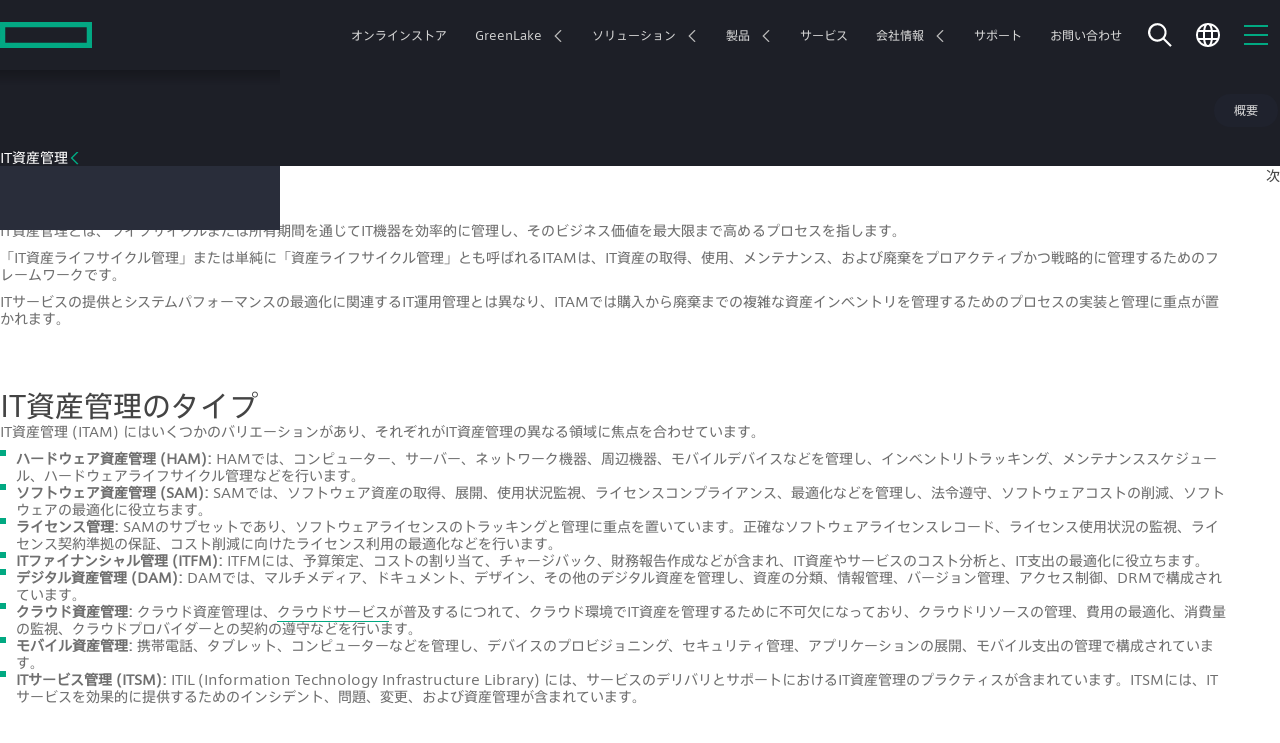

--- FILE ---
content_type: text/html;charset=utf-8
request_url: https://www.hpe.com/jp/ja/what-is/it-asset-management.html
body_size: 42023
content:
 <!DOCTYPE HTML> <html class="no-js" lang="ja-JP" dir="ltr"> <head> <meta charset="utf-8"> <meta http-equiv="X-UA-Compatible" content="IE=edge,chrome=1"/> <meta name="viewport" content="width=device-width, minimum-scale=1.0, initial-scale=1.0"/> <title>IT資産管理とは | 用語集 | HPE 日本</title> <meta content="follow, index" name="robots"/> <meta content="hpe.3.0" name="hp_design_version"/> <meta content="ehf.3.r" name="hp_inav_version"/> <meta property="og:type" content="website"/> <meta name="description" content="IT資産管理 (ITAM) の詳細、およびIT資産管理により実現するIT資産の価値の最大化、コストの最適化、リスクの最小化、効率性の向上についてご紹介します。 | HPE 日本"> <meta name="keywords" content="IT資産管理とは, IT資産管理の定義, IT資産管理"> <meta property="og:title" content="IT資産管理とは | 用語集"><meta property="og:image" content="https://www.hpe.com/content/dam/hpe/social/logo.jpg"><meta property="og:description" content="IT資産管理 (ITAM) の詳細、およびIT資産管理により実現するIT資産の価値の最大化、コストの最適化、リスクの最小化、効率性の向上についてご紹介します。 | HPE 日本"><meta property="og:url" content="https://www.hpe.com/jp/ja/what-is/it-asset-management.html"> <script defer type="text/javascript" src="/.rum/@adobe/helix-rum-js@%5E2/dist/rum-standalone.js"></script>
<link rel="canonical" href="https://www.hpe.com/jp/ja/what-is/it-asset-management.html"/> <meta content="jp" name="target_country"/> <meta content="what-is" name="navigation-category"/> <meta content="R11936" name="web_section_id"/> <meta content="HPE Glossary Page" name="page_template"/> <link rel="alternate" hreflang="en-us" href="https://www.hpe.com/us/en/what-is/it-asset-management.html"/> <link rel="alternate" hreflang="en-ca" href="https://www.hpe.com/ca/en/what-is/it-asset-management.html"/> <link rel="alternate" hreflang="fr-ca" href="https://www.hpe.com/ca/fr/what-is/it-asset-management.html"/> <link rel="alternate" hreflang="es-mx" href="https://www.hpe.com/mx/es/what-is/it-asset-management.html"/> <link rel="alternate" hreflang="de-de" href="https://www.hpe.com/de/de/what-is/it-asset-management.html"/> <link rel="alternate" hreflang="ja-jp" href="https://www.hpe.com/jp/ja/what-is/it-asset-management.html"/> <link rel="alternate" hreflang="ko-kr" href="https://www.hpe.com/kr/ko/what-is/it-asset-management.html"/> <link rel="alternate" hreflang="en-uk" href="https://www.hpe.com/uk/en/what-is/it-asset-management.html"/> <link rel="alternate" hreflang="en-br" href="https://www.hpe.com/br/en/what-is/it-asset-management.html"/> <link rel="alternate" hreflang="en-sg" href="https://www.hpe.com/sg/en/what-is/it-asset-management.html"/> <link rel="alternate" hreflang="en-in" href="https://www.hpe.com/in/en/what-is/it-asset-management.html"/> <link rel="alternate" hreflang="en-hk" href="https://www.hpe.com/hk/en/what-is/it-asset-management.html"/> <link rel="alternate" hreflang="en-au" href="https://www.hpe.com/au/en/what-is/it-asset-management.html"/> <link rel="alternate" hreflang="en-my" href="https://www.hpe.com/my/en/what-is/it-asset-management.html"/> <link rel="alternate" hreflang="en-nz" href="https://www.hpe.com/nz/en/what-is/it-asset-management.html"/> <link rel="alternate" hreflang="en-tw" href="https://www.hpe.com/tw/en/what-is/it-asset-management.html"/> <link rel="alternate" hreflang="zh-cn" href="https://www.hpe.com/cn/zh/what-is/it-asset-management.html"/> <link rel="alternate" hreflang="en-pl" href="https://www.hpe.com/pl/en/what-is/it-asset-management.html"/> <link rel="alternate" hreflang="en-ie" href="https://www.hpe.com/ie/en/what-is/it-asset-management.html"/> <link rel="alternate" hreflang="en-tr" href="https://www.hpe.com/tr/en/what-is/it-asset-management.html"/> <link rel="alternate" hreflang="en-za" href="https://www.hpe.com/za/en/what-is/it-asset-management.html"/> <link rel="alternate" hreflang="en-no" href="https://www.hpe.com/no/en/what-is/it-asset-management.html"/> <link rel="alternate" hreflang="en-il" href="https://www.hpe.com/il/en/what-is/it-asset-management.html"/> <link rel="alternate" hreflang="en-nl" href="https://www.hpe.com/nl/en/what-is/it-asset-management.html"/> <link rel="alternate" hreflang="en-dk" href="https://www.hpe.com/dk/en/what-is/it-asset-management.html"/> <link rel="alternate" hreflang="en-se" href="https://www.hpe.com/se/en/what-is/it-asset-management.html"/> <link rel="alternate" hreflang="en-cz" href="https://www.hpe.com/cz/en/what-is/it-asset-management.html"/> <link rel="alternate" hreflang="en-fi" href="https://www.hpe.com/fi/en/what-is/it-asset-management.html"/> <link rel="alternate" hreflang="en-pt" href="https://www.hpe.com/pt/en/what-is/it-asset-management.html"/> <link rel="alternate" hreflang="en" href="https://www.hpe.com/emea_europe/en/what-is/it-asset-management.html"/> <link rel="alternate" hreflang="en" href="https://www.hpe.com/emea_africa/en/what-is/it-asset-management.html"/> <link rel="alternate" hreflang="fr" href="https://www.hpe.com/emea_africa/fr/what-is/it-asset-management.html"/> <link rel="alternate" hreflang="en" href="https://www.hpe.com/emea_middle_east/en/what-is/it-asset-management.html"/> <link rel="alternate" hreflang="de-at" href="https://www.hpe.com/at/de/what-is/it-asset-management.html"/> <link rel="alternate" hreflang="de-ch" href="https://www.hpe.com/ch/de/what-is/it-asset-management.html"/> <link rel="alternate" hreflang="fr-ch" href="https://www.hpe.com/ch/fr/what-is/it-asset-management.html"/> <link rel="alternate" hreflang="fr-fr" href="https://www.hpe.com/fr/fr/what-is/it-asset-management.html"/> <link rel="alternate" hreflang="fr-be" href="https://www.hpe.com/be/fr/what-is/it-asset-management.html"/> <link rel="alternate" hreflang="en-be" href="https://www.hpe.com/be/en/what-is/it-asset-management.html"/> <link rel="alternate" hreflang="it-it" href="https://www.hpe.com/it/it/what-is/it-asset-management.html"/> <link rel="alternate" hreflang="es" href="https://www.hpe.com/lamerica/es/what-is/it-asset-management.html"/> <link rel="alternate" hreflang="en" href="https://www.hpe.com/lamerica/en/what-is/it-asset-management.html"/> <link rel="alternate" hreflang="es-es" href="https://www.hpe.com/es/es/what-is/it-asset-management.html"/> <link rel="alternate" hreflang="en" href="https://www.hpe.com/asia_pac/en/what-is/it-asset-management.html"/> <link rel="alternate" hreflang="en-ae" href="https://www.hpe.com/ae/en/what-is/it-asset-management.html"/> <link rel="alternate" hreflang="en-sa" href="https://www.hpe.com/sa/en/what-is/it-asset-management.html"/> <link rel="alternate" hreflang="x-default" href="https://www.hpe.com/us/en/what-is/it-asset-management.html"/> <link rel="preload" as="script" href="/content/dam/hpe/web-ui/js/critical-loader.d053f41d172e.js"/> <link rel="preload" as="script" href="https://www.hpe.com/global/assets/privacy_cookie.js"/> <link rel="preload" href="/content/dam/hpe/web-ui/fonts/AxisProN-Regular.woff2" as="font" type="font/woff2" crossorigin/> <script type="text/javascript"> (function () { Object.defineProperty(window, '~hpe~', {value: {coreReady: false}}); Object.defineProperty(window['~hpe~'], 'root', {value: '/content/dam/hpe/web-ui/js/'}); Object.defineProperty(window['~hpe~'], '$coreReady', { value: new Promise(function (resolve) { window.addEventListener('hpe:core:ready', resolve.bind(this, window['~hpe~'])); }) }); Object.defineProperty(window['~hpe~'], 'config', { value: { "i18n": { "cc": "jp", "lc": "ja" }, "i18n-labels": { "Close": "閉じる", "Share": "共有", "Share button": "共有ボタン", "Show more": "もっと見る", "Show less": "表示件数を減らす", "Email Us": "メールを送信", "Copied to clipboard": "クリップボードにコピー", "Learn more": "詳細はこちら", "Something went wrong. Please try again later.": "問題が発生しました。しばらくしてからもう一度お試しください。", "Recommended for you": "関連情報", "Toggle sidebar": "サイドバーを切り替える", "Oops! Something went wrong.": "Oops! Something went wrong." }, "emailSales": { "formPath": "\/jp\/ja\/marketo\u002Dforms\/1201.modal.html?path=\/content\/hpe\/country\/jp\/ja\/what\u002Dis\/it\u002Dasset\u002Dmanagement\x26parentCompId=emailSales" }, "shoppingCartApi": "https:\/\/buy.hpe.com\/jp\/ja\/mycart", "privacyBannerScript": "https:\/\/www.hpe.com\/global\/assets\/privacy_cookie.js", "pathfactory": { "pathfactoryRootUrl": "https:\/\/paths.ext.hpe.com\/c\/{slug}?x={x}\x26lb\u002Dmode=overlay\x26lb\u002Dwidth=100\x26lb\u002Dheight=100" }, "pagePath": "\/content\/hpe\/country\/jp\/ja\/what\u002Dis\/it\u002Dasset\u002Dmanagement", "externalServiceUrls": { "aiRecommendations": "https:\/\/www.hpe.com\/services\/hpe\/recommend\u002Dproxy" }, "localeCookieStrategy": "none", "brightcove": { "playerId": "SJGjOlpoiZ" } } }); })(); </script> <script async src="/content/dam/hpe/web-ui/js/critical-loader.d053f41d172e.js"></script> <link rel="icon" sizes="32x32" href="/content/dam/hpe/favicons/favicon.ico"> <link rel="apple-touch-icon" href="/content/dam/hpe/favicons/apple-touch-icon.png"> <link rel="icon" type="image/svg+xml" sizes="any" href="/content/dam/hpe/favicons/favicon.svg"> <link rel="manifest" href="/content/dam/hpe/favicons/manifest.webmanifest"> <link rel="preload" as="script" href="/content/dam/hpe/web-ui/js/hpe-generic-v3.d053f41d172e.js"/> <link rel="stylesheet" href="/content/dam/hpe/web-ui/css/hpe-generic-v3.d053f41d172e.css"/> <style data-href="/content/dam/hpe/web-ui/css/hpe.typography.d053f41d172e.css"> /*|139.1.31.2026_0105_1152402_0007258612|publish|2026-01-05T15:27:59.259Z|*//*# sourceMappingURL=hpe.typography.d053f41d172e.css.map */ </style> <link rel="stylesheet" href="/content/dam/hpe/web-ui/css/hpe.typography.ja.d053f41d172e.css"/> <script type="text/javascript"> var digitalData = window.digitalData || {page: {pageInfo: {}, category: {}}, product: [], user: [], event: []}; digitalData.page.pageInfo.breadCrumbs =["content", "hpe", "country", "jp", "ja", "what-is", "it-asset-management"]; digitalData.page.pageInfo.technology_stack = "AEM"; </script> <script type="text/javascript">window.loadChat = "yes";</script> <script type="text/javascript" src="https://www.hpe.com/global/metrics/bootstrap/measure.js" async></script> <script id="prodjs-script" type="text/javascript" src="//www.hpe.com/global/metrics/bootstrap/prod.js" defer></script> 
<script>(window.BOOMR_mq=window.BOOMR_mq||[]).push(["addVar",{"rua.upush":"false","rua.cpush":"false","rua.upre":"false","rua.cpre":"false","rua.uprl":"false","rua.cprl":"false","rua.cprf":"false","rua.trans":"SJ-5461f086-b6cf-4f00-b856-45c3e0f906ca","rua.cook":"false","rua.ims":"false","rua.ufprl":"false","rua.cfprl":"false","rua.isuxp":"false","rua.texp":"norulematch","rua.ceh":"false","rua.ueh":"false","rua.ieh.st":"0"}]);</script>
                              <script>!function(a){var e="https://s.go-mpulse.net/boomerang/",t="addEventListener";if("True"=="True")a.BOOMR_config=a.BOOMR_config||{},a.BOOMR_config.PageParams=a.BOOMR_config.PageParams||{},a.BOOMR_config.PageParams.pci=!0,e="https://s2.go-mpulse.net/boomerang/";if(window.BOOMR_API_key="EP6HW-6SA9L-6GGT5-VM3KF-TQAT9",function(){function n(e){a.BOOMR_onload=e&&e.timeStamp||(new Date).getTime()}if(!a.BOOMR||!a.BOOMR.version&&!a.BOOMR.snippetExecuted){a.BOOMR=a.BOOMR||{},a.BOOMR.snippetExecuted=!0;var i,_,o,r=document.createElement("iframe");if(a[t])a[t]("load",n,!1);else if(a.attachEvent)a.attachEvent("onload",n);r.src="javascript:void(0)",r.title="",r.role="presentation",(r.frameElement||r).style.cssText="width:0;height:0;border:0;display:none;",o=document.getElementsByTagName("script")[0],o.parentNode.insertBefore(r,o);try{_=r.contentWindow.document}catch(O){i=document.domain,r.src="javascript:var d=document.open();d.domain='"+i+"';void(0);",_=r.contentWindow.document}_.open()._l=function(){var a=this.createElement("script");if(i)this.domain=i;a.id="boomr-if-as",a.src=e+"EP6HW-6SA9L-6GGT5-VM3KF-TQAT9",BOOMR_lstart=(new Date).getTime(),this.body.appendChild(a)},_.write("<bo"+'dy onload="document._l();">'),_.close()}}(),"300".length>0)if(a&&"performance"in a&&a.performance&&"function"==typeof a.performance.setResourceTimingBufferSize)a.performance.setResourceTimingBufferSize(300);!function(){if(BOOMR=a.BOOMR||{},BOOMR.plugins=BOOMR.plugins||{},!BOOMR.plugins.AK){var e="false"=="true"?1:0,t="",n="clpiqcyxyzh3o2lmtuxq-f-b4b332def-clientnsv4-s.akamaihd.net",i="false"=="true"?2:1,_={"ak.v":"39","ak.cp":"396815","ak.ai":parseInt("248494",10),"ak.ol":"0","ak.cr":8,"ak.ipv":4,"ak.proto":"h2","ak.rid":"1e1c9999","ak.r":47376,"ak.a2":e,"ak.m":"dsca","ak.n":"essl","ak.bpcip":"18.222.136.0","ak.cport":46008,"ak.gh":"23.200.85.112","ak.quicv":"","ak.tlsv":"tls1.3","ak.0rtt":"","ak.0rtt.ed":"","ak.csrc":"-","ak.acc":"","ak.t":"1768725807","ak.ak":"hOBiQwZUYzCg5VSAfCLimQ==AuobJ5lfNG5DyLcig3K2IQv2urLoUACj+vxjorOopNWZ5w/nJ7wNVuU6DNSH85mLkj0WGOKlrN5oGgbXFflJsBg2T/jhjuPPpLadGch1cm9S74i1PRQb78s41PxnbTq1B9JaM+P1Ltq5iv7sv7hqEYT+F0VSTl6yp5iL/j72d83f43lFTtO6DF0XisiySoaJhU39C2aJ7uBypWi+AW1mp1txzRHayIJRxduYUaoyBBjgEo8hvk9FZlZcuaQ51EJnPsteoOIMKPeMIsV0wQr5BzLu5LRcov6wL4ydO/Wx3qkh4RTHqmN/+/xEc4Ezn1j/D87OS+oZWZte1D9Hl4zgZl0+ZoQXQdmCAmOG1dWFtoVDLockIB1GXSPhGz11kX//zisWLGqhDvYHvDGxkiIVwP8y+1XAuxKNkNRK45lG5lI=","ak.pv":"422","ak.dpoabenc":"","ak.tf":i};if(""!==t)_["ak.ruds"]=t;var o={i:!1,av:function(e){var t="http.initiator";if(e&&(!e[t]||"spa_hard"===e[t]))_["ak.feo"]=void 0!==a.aFeoApplied?1:0,BOOMR.addVar(_)},rv:function(){var a=["ak.bpcip","ak.cport","ak.cr","ak.csrc","ak.gh","ak.ipv","ak.m","ak.n","ak.ol","ak.proto","ak.quicv","ak.tlsv","ak.0rtt","ak.0rtt.ed","ak.r","ak.acc","ak.t","ak.tf"];BOOMR.removeVar(a)}};BOOMR.plugins.AK={akVars:_,akDNSPreFetchDomain:n,init:function(){if(!o.i){var a=BOOMR.subscribe;a("before_beacon",o.av,null,null),a("onbeacon",o.rv,null,null),o.i=!0}return this},is_complete:function(){return!0}}}}()}(window);</script></head> <body class="disabled-focus " data-wcmmode="disabled"> <a href="#" id="initial-focused-element" aria-label="ページ先頭"></a> <a href="#content" class="sr-only sr-only-focusable skip-main-content">メインのコンテンツにスキップする</a> <div class="page-container"> <div class="newpar new section"> </div> <div class="par iparys_inherited"> </div> <header class="hpe-header gn-v4"> <div class="newpar new section"> </div> <div class="par iparys_inherited"> <div class="globalNavContainer parbase"> <style data-href="/content/dam/hpe/web-ui/css/components/hpe-gn/gn-header-v4.d053f41d172e.css"> /*|139.1.31.2026_0105_1152402_0007258612|publish|2026-01-05T15:27:59.259Z|*/.gn-v4.transparent-bg{background:0 0;width:100%;position:absolute}.gn-v4.transparent-bg:not(.gn-tb-active) gn-header .gn-nav-primary{background:0 0}.gn-v4.transparent-bg gn-header:hover .gn-nav-primary{background-color:var(--_gn-primary-nav-bg)}.gn-v4:not(.transparent-bg) gn-header{background:var(--_gn-primary-nav-bg)}.gn-v4:not(.transparent-bg) gn-header .gn-nav-primary{background-color:var(--_gn-primary-nav-bg,black)}.gn-v4:not(.transparent-bg) gn-header .gn-nav-secondary{background-color:var(--_gn-secondary-nav-bg)}.gn-secondary-flyout-opened .gn-v4:not(.transparent-bg) gn-header.dark-theme .gn-nav-secondary{box-shadow:0 4px 24px #00000040}.gn-v4 gn-header{display:block;position:relative}.gn-v4 gn-header,.gn-v4 gn-header .gn-icon,.gn-v4 gn-header .gn-nav-link{transition:color .4s linear,fill .4s linear}.gn-v4 gn-header li,.gn-v4 gn-header p,.gn-v4 gn-header .hpe-arrow-link{font-family:HPEGraphik,Arial,sans-serif}.gn-v4 gn-header .hpe-arrow-link .arrow{vertical-align:middle}.gn-v4 gn-header .gn-icon{width:24px;height:24px;fill:var(--_gn-search-color);display:inline-block}.gn-v4 gn-header .gn-nav-links-container{flex:auto;justify-content:center;display:flex;overflow:hidden}@media (width>=1px) and (width<=1199px){.gn-v4 gn-header .gn-nav-links-container{display:none}}.gn-v4 gn-header .gn-nav-links-container.right-alignment{justify-content:flex-end}.gn-v4 gn-header .gn-nav-links{flex-shrink:0;justify-content:center;display:flex}.gn-v4 gn-header .gn-nav-links-item{padding:0 15px;display:block}.gn-v4 gn-header .gn-nav-link{height:100%;box-shadow:none;outline-offset:-2px;color:var(--_gn-nav-link-color);--f-base-size:14px;background:0 0;border:none;justify-content:center;align-items:center;font-size:14px;font-weight:300;line-height:1.14286em;text-decoration:none;display:flex;position:relative}@media (width>=1200px){.gn-v4 gn-header .gn-nav-link{--f-base-size:18px;font-size:18px;font-weight:400;line-height:1.22223em}}body.disabled-focus .gn-v4 gn-header .gn-nav-link:focus{outline:none}.gn-v4 gn-header .gn-sn-icon{stroke:#01a982;margin-inline-start:6px}.gn-v4 .gn-space-left{margin-inline-start:auto}.gn-v4 .gn-space-right{margin-inline-end:auto}.gn-v4 .gn-scrollbar{padding:5px}@media (width>=1200px){.gn-v4 .gn-mobile.gn-mobile{display:none}}.gn-v4 .gn-overlay{touch-action:none;z-index:20;visibility:hidden;opacity:0;background:linear-gradient(#0000 0%,#000c 70%);width:100%;height:100vh;transition:visibility .5s linear,opacity .4s linear,background .4s linear;position:fixed;top:0;left:0}[data-wcmode=edit] .gn-v4 .gn-overlay{display:none!important}.gn-search-opened:not(.gn-primary-mobile-opened) .gn-v4 .gn-overlay{opacity:1;visibility:visible;cursor:url(/content/dam/hpe/web-ui/images/cursors/hpe2.0-search-overlay-cursor.cur),auto;transition:opacity .4s linear,visibility linear}.gn-flyout-opened:not(.gn-primary-mobile-opened) .gn-v4 .gn-overlay{opacity:1;visibility:visible;transition:opacity .4s linear,visibility linear}.gn-search-opened .gn-v4 .gn-overlay{z-index:100}@media (width>=768px){.gn-tb-flyout-opened .gn-v4 .gn-overlay{opacity:1;visibility:visible;transition:opacity .4s linear,visibility linear}}@media (width>=992px) and (width<=1199px){.gn-secondary-flyout-opened .gn-v4 .gn-overlay{opacity:1;visibility:visible;transition:opacity .3s linear,visibility linear}}@media (width>=1px) and (width<=767px){.gn-flyout-opened:not(.gn-primary-mobile-opened) .gn-v4 .gn-overlay{opacity:1;visibility:visible;transition:opacity .4s linear,visibility linear}}@media (width>=1200px){body:not(.prevent-gn-sticky) .gn-v4 gn-header[sticky].gn-sticky:not([has-secondary]){padding-top:var(--gn_height_primary)}body:not(.prevent-gn-sticky) .gn-v4 gn-header[sticky].gn-sticky:not([has-secondary]) .gn-nav-primary{width:100%;width:var(--100vw,100.0%);z-index:100;background:var(--_gn-primary-nav-bg);transition:background-color .1s linear;position:fixed;top:0;left:0;box-shadow:0 0 4px #00000040}body:not(.prevent-gn-sticky) .gn-v4 gn-header[sticky].gn-sticky:not([has-secondary]) .gn-flyout-container{position:fixed}body:not(.prevent-gn-sticky) .gn-v4 gn-header[sticky].gn-sticky[has-secondary] .gn-nav-primary{margin-bottom:var(--gn_height_secondary)}body:not(.prevent-gn-sticky) .gn-v4 gn-header[sticky].gn-sticky[has-secondary] .gn-nav-secondary{position:fixed;top:0;left:0;box-shadow:0 0 4px #00000040}body:not(.prevent-gn-sticky).anchor-nav-v3-stickied .gn-v4 gn-header[sticky].gn-sticky{padding-top:0}body:not(.prevent-gn-sticky).anchor-nav-v3-stickied .gn-v4 gn-header[sticky].gn-sticky :is(.gn-nav-primary,.gn-nav-secondary){position:relative}header[gn-sticky=primary]+main.page-content{--gn-sticky-height:var(--gn_height_primary)}header[gn-sticky=secondary]+main.page-content{--gn-sticky-height:var(--gn_height_secondary)}}:root{--gn_height_secondary:80px;--gn_height_primary:70px}@media (width>=1200px){:root{--gn_height_primary:80px}}.light-theme{--_gn-primary-nav-bg:#f7f7f7;--_gn-secondary-nav-bg:white;--_gn-header-bg:#e6e8e9;--_gn-flyout-bg:white;--_gn-sec-more-bg:white;--_gn-flyout-shadow:linear-gradient(180deg,#0000004d -31.25%,#0000 100.0%);--_gn-flyout-hr:#e9e9e9;--_gn-search-color:#292d3a;--_gn-link-select-bg:#0000000a;--_gn-sec-link-select-bg:#f0f0f1;--_gn-nav-link-color:#444;--_gn-nav-avatar-color:black}.dark-theme{--_gn-primary-nav-bg:#1d1f27;--_gn-secondary-nav-bg:#1d1f27;--_gn-header-bg:#292d3a;--_gn-flyout-bg:#1d1f27;--_gn-sec-more-bg:#292d3a;--_gn-flyout-shadow:linear-gradient(180deg,#0000004d -31.25%,#0000 100.0%);--_gn-flyout-hr:#3e4550;--_gn-search-color:white;--_gn-link-select-bg:#ffffff0a;--_gn-sec-link-select-bg:#1f222d;--_gn-nav-link-color:#d4d4d4;--_gn-nav-avatar-color:white}@media (width>=1200px){.dark-theme{--_gn-secondary-nav-bg:#292d3a}} </style> <style data-href="/content/dam/hpe/web-ui/css/components/hpe-gn/gn-header-v4.ja.d053f41d172e.css"> /*|139.1.31.2026_0105_1152402_0007258612|publish|2026-01-05T15:27:59.259Z|*/html .gn-v4{line-height:20px}html .gn-v4 gn-header,html .gn-v4 gn-header :is(li,p,.hpe-arrow-link){font-family:AxisProN-Regular,Arial,sans-serif}html .gn-v4 h2,html .gn-v4 h3,html .gn-v4 h4,html .gn-v4 h5,html .gn-v4 h6,html .gn-v4 .tag-h2,html .gn-v4 .tag-h3,html .gn-v4 .tag-h4,html .gn-v4 .tag-h5,html .gn-v4 .tag-h6,html .gn-v4 .btn-typo4,html .gn-v4 .hpe-arrow-link{font-weight:400}html .gn-v4 gn-header .gn-nav-link{--f-base-size:12px;font-family:AxisProN-Regular,Arial,sans-serif;font-size:12px;font-weight:500;line-height:1.08334em}@media (width>=1200px){html .gn-v4 gn-header .gn-nav-link{font-size:14px;line-height:1.4em}} </style> <style data-href="/content/dam/hpe/web-ui/css/components/hpe-gn/gn-flyout-v4.d053f41d172e.css"> /*|139.1.31.2026_0105_1152402_0007258612|publish|2026-01-05T15:27:59.259Z|*/.gn-v4 .gn-flyout-container{top:var(--gn_height_primary);width:100%;height:calc(var(--100dvh) - var(--gn_height_primary));z-index:101;visibility:hidden;transition:visibility 0s linear .4s;display:block;position:absolute;left:0;overflow:hidden}.gn-flyout-opened .gn-v4 .gn-flyout-container{visibility:visible;transition:visibility linear}@media (width>=1200px){.gn-flyout-opened .gn-v4 .gn-flyout-container{height:auto}}@media (width>=1px) and (width<=1199px){.gn-v4 .gn-flyout-container{height:var(--100dvh,100vh);z-index:105;position:fixed;top:0}.gn-v4 .gn-flyout-container>.centered-content{height:100%;margin:0;padding:0}}[data-wcmmode=edit] .gn-v4 .gn-flyout-container{height:auto!important}.gn-v4 .gn-flyout{background:var(--_gn-flyout-bg)}.gn-v4 .gn-flyout-shadow{background:var(--_gn-flyout-shadow);width:100%;height:15px;position:absolute;top:0;left:0;right:0}@media (width>=1px) and (width<=1199px){.gn-v4 .gn-flyout-shadow{display:none}}.gn-v4 .gn-flyout-area{opacity:0;visibility:hidden;flex-direction:column;width:100%;height:100%;transition:opacity 0s linear .5s,visibility 0s linear .5s;display:flex;position:relative}.gn-flyout-opened .gn-v4 .gn-flyout-area{opacity:1;visibility:visible;transition:opacity .3s linear,visibility linear}@media (width>=1200px){.gn-v4 .gn-flyout-area{height:auto}.gn-v4 .gn-flyout-area:before{content:"";position:absolute;inset:0}}.gn-v4 .gn-flyout-header{height:var(--gn_height_primary);align-items:center;margin:0;padding:0 30px;display:flex}@media (width>=768px) and (width<=991px){.gn-v4 .gn-flyout-header{padding:0 50px}}@media (width>=992px) and (width<=1199px){.gn-v4 .gn-flyout-header{padding:0 80px}}@media (width>=1200px){.gn-v4 .gn-flyout-header{height:auto;padding:35px 35px 20px}.gn-v4 .gn-flyout-header .gn-flyout-close{display:none}}.gn-v4 .gn-flyout-title{color:var(--typo-heading-color,#444);--f-base-size:20px;vertical-align:middle;flex:auto;order:0;margin:0 0 -1px;padding:0;font-size:20px;font-weight:500;line-height:1.20001em}@media (width>=1200px){.gn-v4 .gn-flyout-title{--f-base-size:24px;font-size:24px;line-height:1em}}.gn-v4 .gn-flyout-button-close{background:0 0;border:none;align-items:center;height:100%;margin-right:0;padding-inline:15px 0;display:flex}@media (width>=768px){.gn-v4 .gn-flyout-button-close{padding-inline-start:30px}}.gn-v4 .gn-flyout-button-close .close-icon{color:#01a982;min-width:20px;min-height:20px;margin:1px 0 0;display:inline-block;position:relative}.gn-v4 .gn-flyout-button-close .close-icon:last-child{margin-inline-end:0}@media (width>=992px){.gn-v4 .gn-flyout-button-close .close-icon:last-child{margin-inline-end:15px}}.gn-v4 .gn-flyout-button-close .close-text{--f-base-size:20px;color:#333;font-size:20px;font-weight:400;line-height:1em}.gn-v4 .gn-flyout-button-close .close-text:hover{color:#000}@media (width>=1px) and (width<=767px){.gn-v4 .gn-flyout-button-close .close-text{display:none}}.gn-v4 .gn-flyout-button-close:focus{outline:0}@media (width>=768px){.gn-v4 .gn-flyout-button-close:focus .close-text,.gn-v4 .gn-flyout-button-close:focus .close-icon:only-child{outline:2px solid #2ad2c9}}@media (width>=1px) and (width<=767px){.gn-v4 .gn-flyout-button-close:focus .close-icon{outline:2px solid #2ad2c9}}body.disabled-focus .gn-v4 .gn-flyout-button-close:focus .close-text,body.disabled-focus .gn-v4 .gn-flyout-button-close:focus .close-icon{outline:0}.gn-v4 gn-flyout-trigger{cursor:pointer}.gn-v4 gn-flyout-trigger .gn-flyout-chevron{--arrow-size:12px;margin:2px 0 0 10px}.gn-v4 gn-flyout{display:none}.gn-v4 .gn-flyout{flex-flow:column;height:100%;margin:0;padding:0;display:flex;position:absolute;top:0;left:0;right:0}.gn-v4 .gn-flyout.open{z-index:1;position:relative}.gn-v4 .gn-flyout:focus{outline:0}@media (width>=1200px){.gn-v4 .gn-flyout{height:auto}}.gn-v4 .gn-flyout .centered-content{width:100%;margin:0}.gn-v4 .gn-flyout .gn-scrollbar{top:var(--gn_height_primary)}@media (width>=1px) and (width<=1199px){.gn-v4 .gn-flyout{visibility:hidden;transition:transform .3s linear,visibility .3s linear;transform:translate(101%)}.gn-v4 .gn-flyout.open{visibility:visible;transition:transform .3s linear,visibility .3s linear;transform:translate(0%)}}@media (width>=1200px){.gn-v4 .gn-flyout{opacity:0;visibility:hidden;transition:opacity .3s linear,visibility .3s linear}.gn-v4 .gn-flyout.open{opacity:1;visibility:visible;transition:opacity .3s linear,visibility linear}}.gn-v4 .gn-flyout:not(.open) :is(esl-panel,esl-panel-group){visibility:hidden!important} </style> <style data-href="/content/dam/hpe/web-ui/css/components/hpe-gn/gn-flyout-v4.ja.d053f41d172e.css"> /*|139.1.31.2026_0105_1152402_0007258612|publish|2026-01-05T15:27:59.259Z|*/html .gn-v4 .gn-flyout-title{--f-base-size:19px;font-size:19px;line-height:1.1579em}@media (width>=1200px){html .gn-v4 .gn-flyout-title{line-height:24px}}html .gn-v4 .gn-flyout-button-close .close-text{font-size:16px} </style> <style data-href="/content/dam/hpe/web-ui/css/components/hpe-gn/gn-primary-v4.d053f41d172e.css"> /*|139.1.31.2026_0105_1152402_0007258612|publish|2026-01-05T15:27:59.259Z|*/.gn-v4 .gn-nav-primary{width:100%;max-width:100%;height:var(--gn_height_primary);transition:background-color .4s linear;position:relative}.gn-v4 .gn-nav-primary .gn-primary-content{z-index:100;background:inherit;height:100%;position:relative}.gn-v4 .gn-nav-primary .gn-primary-content>.centered-content{flex-wrap:nowrap;justify-content:space-between;height:100%;display:flex}.gn-v4 .gn-nav-primary .gn-nav-links-primary .gn-nav-links-item{flex:none;justify-content:center;align-items:center;padding:0;display:flex}.gn-v4 .gn-nav-primary .gn-nav-links-primary .gn-nav-link{border-radius:100px;height:auto;margin:0 2px;padding:8px 12px}@media (width>=1600px){.gn-v4 .gn-nav-primary .gn-nav-links-primary .gn-nav-link{padding:8px 18px}}.gn-v4 .gn-nav-primary .gn-nav-links-primary .gn-nav-link.selectable:hover,.gn-v4 .gn-nav-primary .gn-nav-links-primary .gn-nav-link.selectable:active,.gn-v4 .gn-nav-primary .gn-nav-links-primary .gn-nav-link.selectable[active],body:not(.disabled-focus) .gn-v4 .gn-nav-primary .gn-nav-links-primary .gn-nav-link.selectable:focus{background:var(--_gn-link-select-bg)}.gn-v4 .gn-nav-primary .gn-nav-links-utility{flex:none;justify-self:flex-end;margin-inline:auto -12px}@media (width>=1200px){.gn-v4 .gn-nav-primary .gn-nav-links-utility{flex:1;justify-content:flex-end;margin-inline-start:20px}.gn-v4 .gn-nav-primary .gn-nav-links-utility:has(li:only-child){display:none}}.gn-v4 .gn-nav-primary .gn-nav-links-utility .gn-nav-links-item{padding:0 12px}@media (width>=1200px){.gn-v4 .gn-nav-primary .right-alignment+.gn-nav-links-utility{flex:none}.gn-v4 .gn-nav-primary .gn-nav-mobile-btn{display:none}}.gn-v4 .gn-nav-primary .gn-hmb-icon{stroke:#01a982;width:24px;height:24px;display:inline-block}@media (width>=1200px){.gn-v4 .gn-logo{flex:1;justify-content:flex-start;margin-inline-end:30px;display:flex}}.gn-v4 .gn-logo .gn-icon-logo{pointer-events:none;width:92px;height:auto;max-height:calc(var(--gn_height_primary) - 4px)}@media (width>=768px){.gn-v4 .gn-logo .gn-icon-logo{width:104px;margin-top:2px}}.gn-v4 .gn-logo.gn-wide-logo .gn-icon-logo{width:213px}@media (width>=768px){.gn-v4 .gn-logo.gn-wide-logo .gn-icon-logo{width:246px;padding-bottom:.5px}}.gn-v4 .gn-logo .gn-icon-logo{display:inline-block}@media (width>=768px){.gn-v4 .gn-logo .gn-icon-logo.gn-logo-mobile{display:none}}@media (width>=1px) and (width<=767px){.gn-v4 .gn-logo .gn-icon-logo+.gn-icon-logo{display:none}}.gn-v4 gn-header-mobile{top:var(--gn_height_primary);width:100vw;height:calc(var(--100dvh) - var(--gn_height_primary));z-index:110;visibility:hidden;transition:visibility .25s linear;position:fixed;left:0}.gn-v4 gn-header-mobile.open{visibility:visible;transition:visibility linear}[data-wcmmode=edit] .gn-v4 gn-header-mobile{height:auto!important}.gn-v4 gn-header-mobile .gn-mobile-menu{background:var(--_gn-flyout-bg);width:100%;height:100%;transition:transform .25s ease-in-out;overflow:hidden auto;transform:translate(101%)}.gn-v4 gn-header-mobile.open .gn-mobile-menu{transform:translate(0%)}.gn-v4 gn-header-mobile .gn-mobile-links{flex-flow:column;width:100%;display:flex}.gn-v4 gn-header-mobile .gn-mobile-item{flex:none}.gn-v4 gn-header-mobile .gn-mobile-item:not(:first-child){border-top:1px solid var(--_gn-flyout-hr)}.gn-v4 gn-header-mobile .gn-mobile-item .gn-icon{margin-inline-end:10px}.gn-v4 gn-header-mobile .gn-mobile-link{color:var(--typo-heading-color);align-items:center;font-size:16px;font-weight:500;line-height:68px;display:flex}.gn-v4 gn-header-mobile .gn-mobile-link>span{color:inherit}.gn-v4 gn-header-mobile .gn-mobile-link .gn-mobile-chevron{margin-left:auto} </style> <style data-href="/content/dam/hpe/web-ui/css/components/hpe-gn/gn-primary-v4.ja.d053f41d172e.css"> /*|139.1.31.2026_0105_1152402_0007258612|publish|2026-01-05T15:27:59.259Z|*/html .gn-v4 gn-header-mobile .gn-mobile-link{font-size:16px}@media (width>=1200px){html .gn-v4 gn-header-mobile .gn-mobile-link{font-size:14px}} </style> <style data-href="/content/dam/hpe/web-ui/css/components/hpe-gn/gn-more-flyout-v4.d053f41d172e.css"> /*|139.1.31.2026_0105_1152402_0007258612|publish|2026-01-05T15:27:59.259Z|*/.gn-v4 .gn-mn-trigger .gn-more-label{color:inherit}.gn-v4 .gn-mn-flyout{top:100%;left:min(calc(var(--gn-flyout-offset-left,0px) - 20px),calc(100.0% - 330px));width:330px;padding:25px 0}.gn-v4 .gn-mn-flyout,.gn-v4 .gn-mn-flyout.open{position:absolute}@media (width>=1px) and (width<=1199px){.gn-v4 .gn-mn-flyout{display:none}}.gn-v4 .gn-mn-flyout .gn-more-links{flex-direction:column;width:100%;display:flex}.gn-v4 .gn-mn-flyout .gn-more-links-item{cursor:pointer;justify-content:space-between;align-items:center;display:flex;position:relative}.gn-v4 .gn-mn-flyout .gn-more-links-item .hpe-arrow-link{color:var(--typo-heading-color)}.gn-v4 .gn-mn-flyout .gn-more-links-item:hover .hpe-arrow-link,body:not(.disabled-focus) .gn-v4 .gn-mn-flyout .gn-more-links-item .hpe-arrow-link:focus{color:#01a982}.gn-v4 .gn-mn-flyout .gn-more-links-item .arrow{opacity:0;visibility:hidden;transition:transform .2s ease-in-out,visibility .15s linear,opacity .15s ease-in-out}.gn-v4 .gn-mn-flyout .gn-more-links-item:hover .arrow,body:not(.disabled-focus) .gn-v4 .gn-mn-flyout .gn-more-links-item:focus .arrow,body:not(.disabled-focus) .gn-v4 .gn-mn-flyout .gn-more-links-item .hpe-arrow-link:focus .arrow{opacity:1;visibility:visible}.gn-v4 .gn-mn-flyout .gn-more-links-item .gn-more-link{flex:auto;padding:8px 35px;transition:color .15s ease-in-out;display:block;position:static} </style> <style data-href="/content/dam/hpe/web-ui/css/components/hpe-gn/gn-more-flyout-v4.ja.d053f41d172e.css"> /*|139.1.31.2026_0105_1152402_0007258612|publish|2026-01-05T15:27:59.259Z|*/html .gn-v4 .gn-mn-flyout .gn-more-links-item{--f-base-size:12px;font-family:AxisProN-Regular,Arial,sans-serif;font-size:12px;font-weight:500;line-height:1.08334em}@media (width>=1200px){html .gn-v4 .gn-mn-flyout .gn-more-links-item{font-size:14px;line-height:1.4em}}html .gn-v4 .gn-mn-flyout .gn-more-links-item .gn-more-link{font-size:14px;line-height:1.4em}html .gn-v4 gn-header .gn-more-link{font-weight:400}html .gn-v4 .gn-mn-flyout{width:300px} </style> <style data-href="/content/dam/hpe/web-ui/css/components/hpe-gn/gn-flyout-primary-v4.d053f41d172e.css"> /*|139.1.31.2026_0105_1152402_0007258612|publish|2026-01-05T15:27:59.259Z|*/.gn-v4 .gn-callout-card{flex:none}@media (width>=1px) and (width<=1199px){.gn-v4 .gn-callout-card:not(:has(.gn-header)){border-top:1px solid var(--_gn-flyout-hr)}.gn-v4 .gn-callout-card.gn-featured-block{padding-bottom:23px}.gn-v4 .gn-callout-card.gn-featured-block .gn-cta-wrapper{display:block}.gn-v4 .gn-callout-card .gn-callout-content{display:none}}.gn-v4 .gn-callout-card .gn-callout-content-mobile{position:relative}@media (width>=1200px){.gn-v4 .gn-callout-card .gn-callout-content-mobile{display:none}}.gn-v4 .gn-callout-card .gn-callout-content-mobile:hover .gn-callout-link.hpe-arrow-link{color:#01a982}.gn-v4 .gn-callout-card .gn-callout-content-mobile .arrow{opacity:0;visibility:hidden;transition:transform .2s ease-in-out,visibility .15s linear,opacity .15s ease-in-out}.gn-v4 .gn-callout-card .gn-callout-content-mobile:hover .arrow{opacity:1;visibility:visible}.gn-v4 .gn-callout-card .gn-callout-content-mobile .description{color:var(--typo-heading-color)}.gn-v4 .gn-callout-card .gn-callout-cta{z-index:1;cursor:pointer;position:absolute;inset:0}.has-hover .gn-v4 .gn-callout-card .gn-callout-cta:hover+.gn-callout-link .arrow{opacity:1;visibility:visible;transform:translate(5px)}.gn-v4 .gn-callout-card .gn-callout-link{--f-base-size:20px;margin-top:18px;margin-bottom:18px;font-size:20px;line-height:1.20001em}@media (width>=1px) and (width<=1199px){.gn-v4 .gn-callout-card .gn-callout-link:not(:last-child){margin-bottom:4px}}.gn-v4 .gn-callout-card .header{width:100%}.gn-v4 .gn-callout-card .title{margin-top:0;margin-bottom:4px}@media (width>=1px) and (width<=1199px){.gn-v4 .gn-callout-card .title{margin-top:18px}.gn-v4 .gn-callout-card .title:last-child{margin-bottom:23px}.gn-v4 .gn-callout-card .description{margin-bottom:23px;height:auto!important}}.gn-v4 .gn-callout-card .inline-link{border-color:#01a982}.gn-v4 .gn-callout-card .description,.gn-v4 .gn-callout-card .featured-description{--f-base-size:14px;font-size:14px;line-height:1.28572em}@media (width>=1200px){.gn-v4 .gn-callout-card .description,.gn-v4 .gn-callout-card .featured-description{--f-base-size:16px;font-size:16px;line-height:1.5em}}.gn-v4 .gn-callout-card .description p:last-child,.gn-v4 .gn-callout-card .featured-description p:last-child{margin-bottom:0}.gn-v4 .gn-callout-card .description a,.gn-v4 .gn-callout-card .featured-description a{z-index:2}.gn-v4 .gn-callout-card .gn-cta-wrapper{margin-top:24px}.gn-v4 .gn-callout-card .gn-cta-wrapper .gn-callout-btn{min-height:44px;padding:10px 24px}@media (width>=1px) and (width<=1199px){.gn-v4 .gn-callout-card .gn-cta-wrapper{display:none}}.gn-v4 .gn-link-block{flex:none}@media (width>=1px) and (width<=1199px){.gn-v4 .gn-link-block .gn-link-item{padding-block:20px 22px}.gn-v4 .gn-link-block .gn-link-item:not(:last-child){border-bottom:1px solid var(--_gn-flyout-hr)}}@media (width>=1200px){.gn-v4 .gn-link-block .gn-link-item:not(:last-child){margin-bottom:26px}}.gn-v4 .gn-link-block .gn-link-item .hpe-arrow-link{color:var(--typo-heading-color)}.gn-v4 .gn-link-block .gn-link-item:hover .hpe-arrow-link,body:not(.disabled-focus) .gn-v4 .gn-link-block .gn-link-item .hpe-arrow-link:focus{color:#01a982}.gn-v4 .gn-link-block .gn-link-item .arrow{opacity:0;visibility:hidden;transition:transform .2s ease-in-out,visibility .15s linear,opacity .15s ease-in-out}.gn-v4 .gn-link-block .gn-link-item:hover .arrow,body:not(.disabled-focus) .gn-v4 .gn-link-block .gn-link-item:focus .arrow,body:not(.disabled-focus) .gn-v4 .gn-link-block .gn-link-item .hpe-arrow-link:focus .arrow{opacity:1;visibility:visible}.gn-v4 .gn-link-block .gn-link-item .hpe-arrow-link{--f-base-size:16px;font-size:16px;font-weight:500;line-height:1.375em}@media (width>=1px) and (width<=1199px){.gn-v4 .gn-link-block .gn-link-item .hpe-arrow-link{width:100%;display:inline-block}}@media (width>=1200px){.gn-v4 .gn-link-block .gn-link-item .hpe-arrow-link{--f-base-size:18px;font-size:18px;line-height:1.55556em}.gn-v4 .gn-link-block.green-links .gn-link-item .hpe-arrow-link{color:#01a982}}.gn-v4 .gn-direction-container-horizontal .direction-container-area.horizontal{flex-direction:column;display:flex}@media (width>=1200px){.gn-v4 .gn-direction-container-horizontal .direction-container-area.horizontal{flex-direction:row}}.gn-v4 .gn-direction-container-vertical .direction-container-area.vertical{flex-direction:column;display:flex}.gn-v4 .gn-direction-container-horizontal,.gn-v4 .gn-direction-container-vertical{flex:none}@media (width>=1200px){.gn-v4 .gn-direction-container-vertical{width:auto}.gn-v4 .gn-direction-container-vertical .direction-container-area.vertical>.gn-link-block+.gn-link-block{margin-top:28px}.gn-v4 .gn-direction-container-vertical .direction-container-area.vertical>.gn-callout-card+.gn-link-block{margin-top:15px}.gn-v4 .gn-direction-container-vertical .direction-container-area.vertical>.gn-link-block+.gn-callout-card{margin-top:23px}}.gn-v4 .gn-direction-container-vertical.header-enabled .direction-container-area .gn-link-block:first-child .gn-header,.gn-v4 .gn-direction-container-vertical.header-enabled .direction-container-area .gn-callout-card:first-child .gn-header,.gn-v4 .gn-direction-container-vertical.header-enabled .direction-container-area .gn-direction-container-horizontal:first-child .gn-header,.gn-v4 .gn-direction-container-horizontal.header-enabled .direction-container-area.horizontal>.gn-link-block>.gn-header,.gn-v4 .gn-direction-container-horizontal.header-enabled .direction-container-area.horizontal>.gn-callout-card>.gn-header,.gn-v4 .gn-direction-container-horizontal.header-enabled .direction-container-area.horizontal>.gn-direction-container-vertical>.gn-header{display:none}.gn-v4 .gn-direction-container-vertical:last-child,.gn-v4 .gn-direction-container-horizontal:last-child{margin-inline-end:0}@media (width>=1200px){.gn-v4 .gn-standard-links{gap:38px var(--_gn-column-gap);width:calc(var(--_gn-block-width)*2 + var(--_gn-column-gap));flex-flow:wrap;flex:none;display:flex}.gn-v4 .gn-standard-links.st-one-card{width:var(--_gn-block-width)}}.gn-v4 .gn-standard-links .sl-cta{z-index:1;position:absolute;inset:0}.has-hover .gn-v4 .gn-standard-links .sl-cta:hover+.sl-title{color:#01a982}.has-hover .gn-v4 .gn-standard-links .sl-cta:hover+.sl-title .arrow{opacity:1;visibility:visible;transform:translate(5px)}.gn-v4 .gn-standard-links .sl-title{color:var(--typo-heading-color);--f-base-size:16px;margin-block:18px 2px;font-size:16px;font-weight:500;line-height:1.375em}@media (width>=1200px){.gn-v4 .gn-standard-links .sl-title{--f-base-size:18px;margin-top:0;font-size:18px;line-height:1.55556em}}.gn-v4 .gn-standard-links .sl-title .arrow{opacity:0;visibility:hidden;transition:transform .2s ease-in-out,visibility .15s linear,opacity .15s ease-in-out}.gn-v4 .gn-standard-links .sl-content{position:relative}.gn-v4 .gn-standard-links .sl-description{--f-base-size:14px;font-size:14px;line-height:1.28572em}@media (width>=1200px){.gn-v4 .gn-standard-links .sl-description{--f-base-size:14px;font-size:14px;line-height:1.71429em}}.gn-v4 .gn-standard-links .sl-description a{z-index:2}@media (width>=1px) and (width<=1199px){.gn-v4 .gn-standard-links .sl-description,.gn-v4 .gn-standard-links .sl-title:last-child{margin-bottom:23px}.gn-v4 .gn-flyout-primary{top:var(--gn_height_primary);width:100vw;height:calc(var(--100dvh) - var(--gn_height_primary));z-index:110;margin:0;left:0;overflow-y:auto}[data-wcmmode=edit] .gn-v4 .gn-flyout-primary{height:auto!important}}@media (width>=1200px) and (width<=1599px){.gn-v4 .gn-flyout-primary{align-self:center;width:100vw;margin:0 -80px;padding:0}}@media (width>=1200px){.gn-v4 .gn-flyout-primary:not(.open){margin:0;left:50%;right:auto;transform:translate(-50%)}.gn-v4 .gn-flyout-primary .gn-block-small{--_gn-block-width:calc(var(--_gn-block-step)*2)}.gn-v4 .gn-flyout-primary .gn-block-medium{--_gn-block-width:calc(var(--_gn-block-step)*3)}.gn-v4 .gn-flyout-primary .gn-block-large{--_gn-block-width:calc(var(--_gn-block-step)*4)}}.gn-v4 .gn-flyout-primary .gn-scrollbar{top:0}.gn-v4 .gn-flyout-primary .gn-flyout-primary-content{flex-flow:column;display:flex}.gn-v4 .gn-flyout-primary .gn-flyout-primary-area{flex-direction:column;grid-area:area;width:100%;padding:25px 30px 0;display:flex}@media (width>=768px) and (width<=991px){.gn-v4 .gn-flyout-primary .gn-flyout-primary-area{padding-inline:50px}}@media (width>=992px) and (width<=1199px){.gn-v4 .gn-flyout-primary .gn-flyout-primary-area{padding-inline:80px}}@media (width>=1200px){.gn-v4 .gn-flyout-primary .gn-flyout-primary-area{flex-direction:row;padding-top:20px}}.gn-v4 .gn-flyout-primary .gn-header{color:var(--typo-heading-color);--f-base-size:14px;font-size:14px;line-height:1.57143em}@media (width>=1px) and (width<=1199px){.gn-v4 .gn-flyout-primary .gn-header{background-color:var(--_gn-header-bg);padding:7px 10px}}@media (width>=1200px){.gn-v4 .gn-flyout-primary .gn-header{color:var(--typo-text-color);--f-base-size:15px;margin-bottom:16px;font-size:15px;line-height:1.60001em}.gn-v4 .gn-flyout-primary .gn-flyout-primary-mobile-header{display:none}}.gn-v4 .gn-flyout-primary .gn-mobile-back-btn{--f-base-size:16px;color:var(--typo-heading-color);background:0 0;border:none;align-content:center;padding:27px 0 50px;font-size:16px;font-weight:400;line-height:1.25em;display:flex}@media (width>=1200px){.gn-v4 .gn-flyout-primary .gn-mobile-back-btn{display:none}}.gn-v4 .gn-flyout-primary .gn-mobile-back-btn .icon-arrow-left{color:#01a982;min-width:20px;min-height:20px;margin-inline-start:-10px;font-size:30px}.gn-v4 .gn-flyout-primary .gn-mobile-back-btn .gn-mobile-back-text{color:inherit;align-self:center}.gn-v4 .gn-flyout-primary :is(.gn-link-block,.sl-card){width:var(--_gn-block-width,100.0%)}@media (width>=1200px){.gn-v4 .gn-flyout-primary{--_gn-block-step:68px}.gn-v4 .gn-flyout-primary .gn-flyout-primary-area{--_gn-column-gap:34px;gap:var(--_gn-column-gap);padding:40px}.gn-v4 .gn-flyout-primary .gn-callout-card{width:230px}.gn-v4 .gn-flyout-primary .gn-callout-card:not(:last-child),.gn-v4 .gn-flyout-primary :is(.gn-direction-container-horizontal,.gn-direction-container-vertical):not(:last-child) .gn-callout-card{margin-inline-end:8px}.gn-v4 .gn-flyout-primary .direction-container-area.horizontal{gap:var(--_gn-column-gap)}}@media (width>=1400px){.gn-v4 .gn-flyout-primary{--_gn-block-step:80px}.gn-v4 .gn-flyout-primary .gn-flyout-primary-area{--_gn-column-gap:36px;padding:48px 80px}.gn-v4 .gn-flyout-primary .gn-callout-card{width:245px}}@media (width>=1600px){.gn-v4 .gn-flyout-primary{--_gn-block-step:75px}.gn-v4 .gn-flyout-primary .gn-flyout-primary-area{--_gn-column-gap:42px;padding:56px}.gn-v4 .gn-flyout-primary .gn-callout-card{width:274px}}@media (width>=1800px){.gn-v4 .gn-flyout-primary{--_gn-block-step:85px}.gn-v4 .gn-flyout-primary .gn-flyout-primary-area{--_gn-column-gap:48px;padding:64px}.gn-v4 .gn-flyout-primary .gn-callout-card{width:314px}} </style> <style data-href="/content/dam/hpe/web-ui/css/components/hpe-gn/gn-flyout-primary-v4.ja.d053f41d172e.css"> /*|139.1.31.2026_0105_1152402_0007258612|publish|2026-01-05T15:27:59.259Z|*/@media (width>=1200px) and (width<=1599px){html .gn-v4 .gn-callout-card .gn-cta-wrapper .cta .text{font-size:14px}}html .gn-v4 .gn-flyout-primary .gn-link-block .gn-link-item .hpe-arrow-link,html .gn-v4 .gn-standard-links .sl-card .sl-title{--f-base-size:14px;font-size:14px;line-height:1.21429em}@media (width>=992px) and (width<=1199px){html .gn-v4 .gn-standard-links .sl-card .sl-title{line-height:16px}}html .gn-v4 .gn-flyout-primary .gn-mobile-back-btn{font-size:14px}html .gn-v4 .gn-flyout-primary .gn-mobile-back-btn .icon-arrow-left{font-size:24px}html .gn-v4 .gn-mobile-back-btn{--f-base-size:14px;font-size:14px;line-height:1.42858em}html .gn-v4 .gn-link-block .gn-link-item:not(:last-child){margin-bottom:10px}html .gn-v4 .gn-typo-xsmall{--f-base-size:14px;font-size:14px;line-height:1.14286em}@media (width>=992px) and (width<=1599px){html .gn-v4 .gn-typo-xsmall{line-height:17px}}@media (width>=1600px){html .gn-v4 .gn-typo-xsmall{font-size:18px}}html .gn-v4 .gn-typo-small{--f-base-size:14px;font-size:14px;line-height:1.21429em}@media (width>=992px) and (width<=1199px){html .gn-v4 .gn-typo-small{line-height:16px}} </style> <gn-header class="typo5 dark-theme" data-analytics-region-id="gmenu|" sticky has-secondary> <nav class="gn-nav-primary"> <div class="gn-primary-content"> <div class="centered-content"> <!--LOGO--> <div class="gn-logo "> <a class="gn-nav-link" title="ヒューレット・パッカード エンタープライズ" aria-label="ヒューレット・パッカード エンタープライズ" href="https://www.hpe.com/jp/ja/home.html" data-origin-url="https://www.hpe.com/jp/ja/home.html" data-analytics-region-id="gmenu|HPE_Logo"> <svg xmlns="http://www.w3.org/2000/svg" aria-label="ヒューレット・パッカード エンタープライズ" class="hpe-logo gn-logo-animated css-animation gn-icon gn-icon-logo" data-path="/content/dam/hpe/web-ui/images/gn-icons/logo-lm-animated.svg" focusable="false" viewBox="0 0 630 180"> <!-- 2025-05-30T14:42:00+00:00 --> <style> .hpe-logo{--hpe-logo-bg:#fff;--hpe-logo-color:#000} .dark-theme .hpe-logo{--hpe-logo-bg: #000;--hpe-logo-color: #fff} .hpe-logo path{fill: none;stroke-width: 36;stroke-dashoffset:var(--_stroke-dashoffset,0)} .hpe-logo.play .hpe-logo-element{animation: hpe-logo-element 2s linear 0.3s forwards} @keyframes hpe-logo-element {0%{opacity: 1}100%{opacity: 0}} .hpe-logo .hpe-logo-snake{opacity:0} .hpe-logo.play .hpe-logo-snake{animation: hpe-logo-snake 5s linear 0s forwards;} @keyframes hpe-logo-snake { 10% {opacity:.1} 20% {opacity:.4} 30% {opacity:1} 40% {stroke-dashoffset:550} 43.5% {stroke-dashoffset:750} 45% {stroke-dashoffset:1230} 50% {stroke-dashoffset:1590} 51% {stroke-dashoffset:1600} 55% {stroke-dashoffset:1600;} 100% {stroke-dashoffset:1600;opacity:1} } .hpe-logo .hpe-logo-snake2{opacity:0} .hpe-logo.play .hpe-logo-snake2{animation: hpe-logo-snake2 5s linear 0s forwards} @keyframes hpe-logo-snake2 { 20% {opacity:.5} 30% {opacity:1} 40% {opacity:.8} 43%,100% {opacity:0} } .hpe-logo .hpe-logo-H1{--_stroke-dashoffset:180} .hpe-logo.play .hpe-logo-H1{animation:hpe-logo-dashoffset-reduce 0.458s ease-out 2.167s forwards} .hpe-logo .hpe-logo-H2{--_stroke-dashoffset:180} .hpe-logo.play .hpe-logo-H2{animation:hpe-logo-dashoffset-reduce 0.583s cubic-bezier(0, 0.7, 0.1, 1) 2.292s forwards} .hpe-logo .hpe-logo-H3{--_stroke-dashoffset:140} .hpe-logo.play .hpe-logo-H3{animation:hpe-logo-dashoffset-reduce 0.37s cubic-bezier(0, 0.7, 0.1, 1) 2.34s forwards} .hpe-logo .hpe-logo-P1{--_stroke-dashoffset:180} .hpe-logo.play .hpe-logo-P1{animation:hpe-logo-dashoffset-reduce 0.25s cubic-bezier(0, 0.7, 0.1, 1) 2.167s forwards} .hpe-logo .hpe-logo-P2{--_stroke-dashoffset:370} .hpe-logo.play .hpe-logo-P2{animation:hpe-logo-dashoffset-reduce 0.333s ease-out 2.5s forwards} .hpe-logo .hpe-logo-E1{--_stroke-dashoffset:220} .hpe-logo.play .hpe-logo-E1{animation:hpe-logo-dashoffset-reduce 0.458s ease-out 2.417s forwards} .hpe-logo .hpe-logo-E2{--_stroke-dashoffset:168; opacity: 0; filter: brightness(1) contrast(2)} .hpe-logo.play .hpe-logo-E2{animation:hpe-logo-E2 1s ease-out 2.533s forwards} @keyframes hpe-logo-E2 { 0%{stroke-dashoffset:var(--_stroke-dashoffset,0)} 40%{filter: brightness(0.8) contrast(1)} 50%{opacity: 1} 100%{stroke-dashoffset:0; opacity: 0; filter: brightness(1) contrast(2)} } .hpe-logo .hpe-logo-half{opacity: 0} .hpe-logo.play .hpe-logo-half{animation: hpe-logo-half 0.4s ease-out 3s forwards; opacity: 0} @keyframes hpe-logo-half {to{opacity: 1}} .hpe-logo.play.css-animation #hpe-logo-gradient{animation: hpe-logo-gradient 5s linear 0s forwards} @keyframes hpe-logo-gradient { 0% {transform: translateX(-70%) rotate(70deg)} 5% {transform: translateX(-70%) rotate(50deg)} 17.5% {transform: translateX(-55%) rotate(-20deg)} 22.5% {transform: translateX(-55%) rotate(-33deg)} 30% {transform: translateX(-60%) rotate(-16deg)} 40% {transform: translateX(-60%) rotate(30deg)} 50% {transform: translateX(-20%) rotate(30deg)} 55%,100% {transform: translateX(0%) rotate(37deg)} } .hpe-logo.play.css-animation #hpe-logo-gradient2{animation: hpe-logo-gradient2 5s linear 0s forwards} @keyframes hpe-logo-gradient2 { 0% {transform: scale(.2)} 30% {transform: scale(.8)} 40% {transform: scale(.3)} 43%,100% {transform: scale(0)} } .hpe-logo.play.css-animation #hpe-half-gradient{animation: hpe-half-gradient 5s linear 0s forwards; scale: 1.2} @keyframes hpe-half-gradient { 0% {transform: translate(100%, 47%)} 50% {transform: translate(62%, 47%)} 55% {transform: translate(26%, 43%)} 62% {transform: translate(3%, 11%)} 65%,100% {transform: translate(6%, -16%)} } .hpe-logo.play.css-animation #hpe-logo-fade1{animation: hpe-fade1-gradient 5s linear 0s forwards} @keyframes hpe-fade1-gradient { 0% {transform: translateX(60%)} 17.5% {transform: translateX(10%)} 22.5% {transform: translateX(5%)} 30% {transform: translateX(7%)} 40% {transform: translateX(60%)} 45%,100% {transform: translateX(100%)} } .hpe-logo.play.css-animation #hpe-logo-fade2{animation: hpe-fade2-gradient 5s linear 0s forwards} @keyframes hpe-fade2-gradient { 0% {transform: translateX(100%)} 32% {transform: translateX(5%)} 43%,100% {transform: translateX(0%)} } @keyframes hpe-logo-dashoffset-reduce {0%{stroke-dashoffset:var(--_stroke-dashoffset,0)}100%{stroke-dashoffset:0} } </style> <defs> <linearGradient gradientUnits="userSpaceOnUse" id="hpe-logo-gradient" x1="0" x2="630" y1="0" y2="180"> <stop offset="0%" stop-color="var(--hpe-logo-bg)" stop-opacity="0"/> <stop offset="8%" stop-color="#05cc93"/> <stop offset="16%" stop-color="#00e0af"/> <stop offset="24%" stop-color="#62e5f6"/> <stop offset="32%" stop-color="#0070f8"/> <stop offset="46%" stop-color="#7764fc"/> <stop offset="54%" stop-color="#7764fc"/> <stop offset="68%" stop-color="#0070f8"/> <stop offset="76%" stop-color="#62e5f6"/> <stop offset="92%" stop-color="#00e0af"/> <stop offset="100%" stop-color="#00e0af00" stop-opacity="0"/> <animate attributeName="x1" begin="indefinite" dur="5s" fill="freeze" id="hpe-logo-gradient-animate" keyTimes="0; 0.05; 0.175; 0.225; 0.3; 0.4; 0.5; 0.55; 1" repeatCount="1" values="-441; -441; -347; -346; -378; -378; -126; 0; 0"/> <animate attributeName="y1" begin="hpe-logo-gradient-animate.begin+0s" dur="5s" fill="freeze" keyTimes="0; 0.05; 0.175; 0.225; 0.3; 0.4; 0.5; 0.55; 1" repeatCount="1" values="0; 0; 0; 0; 0; 0; 0; 0; 0"/> <animate attributeName="x2" begin="hpe-logo-gradient-animate.begin+0s" dur="5s" fill="freeze" keyTimes="0; 0.05; 0.175; 0.225; 0.3; 0.4; 0.5; 0.55; 1" repeatCount="1" values="-394.67; -175.66; 306.88; 280.77; 277.21; 79.32; 329.24; 394.81; 394.81"/> <animate attributeName="y2" begin="hpe-logo-gradient-animate.begin+0s" dur="5s" fill="freeze" keyTimes="0; 0.05; 0.175; 0.225; 0.3; 0.4; 0.5; 0.55; 1" repeatCount="1" values="653.57; 599.08; -42.55; -189.30; 1.32; 469.21; 470.88; 522.90; 522.90"/> </linearGradient> <linearGradient gradientUnits="userSpaceOnUse" id="hpe-logo-gradient2" x1="0" x2="630" y1="0" y2="0"> <stop offset="0%" stop-color="#00e0af00" stop-opacity="0"/> <stop offset="20%" stop-color="#00e0af"/> <stop offset="60%" stop-color="#00e0af"/> <stop offset="100%" stop-color="#00e0af00" stop-opacity="0"/> <animate attributeName="x2" begin="hpe-logo-gradient-animate.begin+0s" dur="5s" fill="freeze" keyTimes="0; 0.3; 0.4; 0.43; 1" repeatCount="1" values="126; 504; 189; 0; 0"/> </linearGradient> <radialGradient cx="315" cy="90" gradientTransform="scale(1.2)" gradientUnits="userSpaceOnUse" id="hpe-half-gradient"> <stop offset="0%" stop-color="#7764fc"/> <stop offset="3%" stop-color="#7764fc"/> <stop offset="12%" stop-color="#0070f8"/> <stop offset="30%" stop-color="#62e5f6"/> <stop offset="45%" stop-color="#00e0af"/> <stop offset="55%" stop-color="#00e0af"/> <stop offset="100%" stop-color="var(--hpe-logo-bg)" stop-opacity="0"/> <animate attributeName="cx" begin="hpe-logo-gradient-animate.begin+0s" dur="5s" fill="freeze" keyTimes="0; 0.5; 0.55; 0.62; 0.65; 1" repeatCount="1" values="720; 720; 470; 337; 351; 351"/> <animate attributeName="cy" begin="hpe-logo-gradient-animate.begin+0s" dur="5s" fill="freeze" keyTimes="0; 0.5; 0.55; 0.62; 0.65; 1" repeatCount="1" values="180; 180; 177; 110; 56; 56"/> </radialGradient> <linearGradient gradientUnits="userSpaceOnUse" id="hpe-logo-fade1" x1="0" x2="630" y1="0" y2="0"> <stop offset="3%" stop-color="white" stop-opacity="1"/> <stop offset="12%" stop-color="white" stop-opacity="0"/> <animate attributeName="x1" begin="hpe-logo-gradient-animate.begin+0s" dur="5s" fill="freeze" keyTimes="0; 0.175; 0.225; 0.3; 0.4; 0.45; 1" repeatCount="1" values="378; 63; 31.5; 44.1; 378; 630; 630"/> <animate attributeName="x2" begin="hpe-logo-gradient-animate.begin+0s" dur="5s" fill="freeze" keyTimes="0; 0.175; 0.225; 0.3; 0.4; 0.45; 1" repeatCount="1" values="1008; 693; 661.5; 674.1; 1008; 1260; 1260"/> </linearGradient> <linearGradient gradientUnits="userSpaceOnUse" id="hpe-logo-fade2" x1="0" x2="630" y1="0" y2="0"> <stop offset="3%" stop-color="white" stop-opacity="1"/> <stop offset="12%" stop-color="white" stop-opacity="0"/> <animate attributeName="x1" begin="hpe-logo-gradient-animate.begin+0s" dur="5s" fill="freeze" keyTimes="0; 0.32; 0.43; 1" repeatCount="1" values="630; 31.5; 0; 0"/> <animate attributeName="x2" begin="hpe-logo-gradient-animate.begin+0s" dur="5s" fill="freeze" keyTimes="0; 0.32; 0.43; 1" repeatCount="1" values="1260; 661.5; 630; 630"/> </linearGradient> <linearGradient gradientUnits="userSpaceOnUse" id="hpe-logo-fade3" x1="0" x2="630" y1="0" y2="0"> <stop offset="67%" stop-color="white" stop-opacity="1"/> <stop offset="93%" stop-color="white" stop-opacity="0"/> </linearGradient> <mask id="hpe-logo-mask" maskUnits="userSpaceOnUse"> <rect fill="url(#hpe-logo-fade1)" height="36.5" width="630"/> <rect fill="white" height="108" width="630" y="36"/> <rect fill="url(#hpe-logo-fade2)" height="36.5" width="630" y="143.5"/> </mask> </defs> <path class="hpe-logo-element" d="M612 180 V18 H18 V162 H630" stroke="#03a883"/> <path class="hpe-logo-snake2" d="M630 162 H0" stroke="url(#hpe-logo-gradient2)"/> <path class="hpe-logo-snake" d="M612 180 V18 H18 V162 H630" mask="url(#hpe-logo-mask)" stroke="url(#hpe-logo-gradient)" stroke-dasharray="1600"/> <path class="hpe-logo-H1" d="M18 180 V0" stroke="var(--hpe-logo-color)" stroke-dasharray="180"/> <path class="hpe-logo-H2" d="M172 180 V0" stroke="var(--hpe-logo-color)" stroke-dasharray="180"/> <path class="hpe-logo-H3" d="M18 89 H155" stroke="var(--hpe-logo-color)" stroke-dasharray="140"/> <path class="hpe-logo-P1" d="M250 180 V0" stroke="var(--hpe-logo-color)" stroke-dasharray="180"/> <path class="hpe-logo-P2" d="M250 18 H352 A32 32 0 0 1 352 118 H250" stroke="var(--hpe-logo-color)" stroke-dasharray="370"/> <path class="hpe-logo-E1" d="M472 51 V18 H630" stroke="var(--hpe-logo-color)" stroke-dasharray="220"/> <path class="hpe-logo-half" d="M630 162 H472 V86 H630" stroke="#03a883"/> <path class="hpe-logo-E2" d="M630 162 H472 V86 H630" stroke="url(#hpe-half-gradient)" stroke-dasharray="420"/> <title>ヒューレット・パッカード エンタープライズ</title></svg> </a> </div> <!--PRIMARY LINKS--> <div class="gn-nav-links-container right-alignment" gn-more-manager> <ul class="gn-nav-links gn-nav-links-primary"> <li class="gn-nav-links-item movable" data-uid="-66007770"> <a href="https://h50146.www5.hpe.com/directplus_ent/" class="gn-nav-link selectable" data-analytics-region-id="gmenu|オンラインストア"> オンラインストア </a> </li> <li class="gn-nav-links-item " data-uid="1085716329"> <gn-flyout-trigger class="gn-nav-link selectable" target="gn-flyout-primary#flyout--1552508063" title="GreenLake" aria-label="GreenLake" data-analytics-region-id="gmenu|GreenLake"> GreenLake <span class="gn-flyout-chevron chevron-arrow gray" aria-hidden="true" role="presentation"></span> </gn-flyout-trigger> </li> <li class="gn-nav-links-item " data-uid="1057087178"> <gn-flyout-trigger class="gn-nav-link selectable" target="gn-flyout-primary#flyout--1259105056" title="ソリューション" aria-label="ソリューション" data-analytics-region-id="gmenu|ソリューション"> ソリューション <span class="gn-flyout-chevron chevron-arrow gray" aria-hidden="true" role="presentation"></span> </gn-flyout-trigger> </li> <li class="gn-nav-links-item " data-uid="-2046240821"> <gn-flyout-trigger class="gn-nav-link selectable" target="gn-flyout-primary#flyout-129214655" title="製品" aria-label="製品" data-analytics-region-id="gmenu|製品"> 製品 <span class="gn-flyout-chevron chevron-arrow gray" aria-hidden="true" role="presentation"></span> </gn-flyout-trigger> </li> <li class="gn-nav-links-item movable" data-uid="-1197253509"> <a href="https://www.hpe.com/jp/ja/services.html" class="gn-nav-link selectable" data-analytics-region-id="gmenu|サービス"> サービス </a> </li> <li class="gn-nav-links-item " data-uid="-75002402"> <gn-flyout-trigger class="gn-nav-link selectable" target="gn-flyout-primary#flyout--736983220" title="会社情報" aria-label="会社情報" data-analytics-region-id="gmenu|会社情報"> 会社情報 <span class="gn-flyout-chevron chevron-arrow gray" aria-hidden="true" role="presentation"></span> </gn-flyout-trigger> </li> <li class="gn-nav-links-item movable" data-uid="1114345480"> <a href="https://support.hpe.com/connect/s/?language=ja" class="gn-nav-link selectable" data-analytics-region-id="gmenu|サポート"> サポート </a> </li> <li class="gn-nav-links-item movable" data-uid="-2046240820"> <a href="https://www.hpe.com/jp/ja/contact-hpe.html" class="gn-nav-link selectable" data-analytics-region-id="gmenu|お問い合わせ"> お問い合わせ </a> </li> <li class="gn-nav-links-item gn-nav-links-more-item hidden"> <gn-flyout-trigger target="::closest(nav)::find(.gn-mn-flyout)" data-analytics-region-id="gmenu|More" class="gn-mn-trigger selectable gn-nav-link" track-hover="none"> <span class="gn-more-label">関連情報</span> <span class="gn-flyout-chevron chevron-arrow gray" aria-hidden="true" role="presentation"></span> </gn-flyout-trigger> </li> </ul> </div> <ul class="gn-nav-links gn-nav-links-utility"> <!--SEARCH --> <li class="gn-nav-links-item"> <esl-trigger class="gn-nav-link" target=".gn-search-v4" title="HPE.comを検索" aria-label="HPE.comを検索" data-analytics-region-id="gmenu|Search"> <svg xmlns="http://www.w3.org/2000/svg" xmlns:xlink="http://www.w3.org/1999/xlink" aria-hidden="true" class="gn-icon" data-path="/content/dam/hpe/shared-publishing/SVG-Icons/search.svg" focusable="false" height="24px" role="presentation" viewBox="0 0 24 24" width="24px"> <path d="M22.3,23.9l-7.2-7.2c-1.6,1.3-3.6,2-5.8,2c-5.1,0-9.3-4.2-9.3-9.3c0-5.1,4.2-9.3,9.3-9.3c5.1,0,9.3,4.2,9.3,9.3 c0,2.2-0.7,4.2-2,5.8l7.2,7.2L22.3,23.9z M9.4,2.3c-3.9,0-7.1,3.2-7.1,7.1s3.2,7.1,7.1,7.1s7.1-3.2,7.1-7.1S13.3,2.3,9.4,2.3z"/> </svg> </esl-trigger> </li> <!--SHOPPING CART--> <!--COUNTRY SELECTOR--> <li class="gn-nav-links-item hidden-xs"> <a class="gn-nav-link" title="言語の変更 - 現在、日本 (日本語) が選択されています" aria-label="言語の変更 - 現在、日本 (日本語) が選択されています" href="https://www.hpe.com/jp/ja/country-selector.html?navigateFrom=/jp/ja/what-is/it-asset-management.html" hpe-query-params-mixin data-analytics-region-id="gmenu|Country_Selector"> <svg xmlns="http://www.w3.org/2000/svg" aria-hidden="true" class="gn-icon" data-path="/content/dam/hpe/web-ui/images/gn-icons/cs-icon.svg" focusable="false" role="presentation" viewBox="0 0 24 24"> <path clip-rule="evenodd" d="M12 0C5.373 0 0 5.373 0 12s5.373 12 12 12 12-5.373 12-12S18.627 0 12 0zM2.458 9A9.996 9.996 0 002 12c0 1.045.16 2.053.458 3h4.634A45.77 45.77 0 017 12c0-1.026.029-2.033.092-3H2.458zm.88-2h3.947c.146-1.116.354-2.146.636-3.048.139-.445.304-.882.5-1.293A10.035 10.035 0 003.338 7zm5.76 2A43.349 43.349 0 009 12c0 1.049.031 2.055.097 3h5.806c.066-.945.097-1.951.097-3s-.031-2.055-.097-3H9.097zm5.598-2H9.305c.13-.915.303-1.74.525-2.452C10.432 2.62 11.215 2 12 2c.785 0 1.568.62 2.17 2.548.223.712.397 1.537.527 2.452zm2.212 2c.063.967.092 1.974.092 3s-.029 2.033-.092 3h4.634A9.997 9.997 0 0022 12c0-1.045-.16-2.053-.458-3h-4.634zm3.754-2h-3.947c-.146-1.116-.354-2.146-.636-3.048a9.79 9.79 0 00-.5-1.293c2.15.825 3.943 2.37 5.083 4.341zM8.422 21.34A10.035 10.035 0 013.337 17h3.947c.146 1.116.354 2.146.636 3.048.139.445.304.882.5 1.293zm1.407-1.888A15.724 15.724 0 019.304 17h5.393c-.13.915-.304 1.74-.526 2.452C13.568 21.38 12.785 22 12 22c-.785 0-1.568-.62-2.17-2.548zm6.25.596c.282-.902.49-1.932.636-3.048h3.947a10.035 10.035 0 01-5.083 4.34c.196-.41.361-.847.5-1.292z" fill-rule="evenodd"/> </svg> </a> </li> <li class="gn-nav-links-item gn-nav-mobile-btn"> <esl-trigger class="gn-nav-link" target="gn-header-mobile" title="Menu (メニュー)" aria-label="Menu (メニュー)"> <svg class="gn-hmb-icon" xmlns="http://www.w3.org/2000/svg" viewBox="0 0 24 20" stroke="#01A982"> <line stroke-width="2" y1="1" x2="24" y2="1"/> <line stroke-width="2" y1="10" x2="24" y2="10"/> <line stroke-width="2" y1="19" x2="24" y2="19"/> </svg> </esl-trigger> </li> </ul> </div> <gn-flyout class="gn-mn-flyout" body-class="gn-flyout-opened " align-against-activator> <div class="gn-flyout-shadow"></div> <ul class="gn-more-links"> <li class="gn-more-links-item" data-original-uid="-66007770"> <a href="https://h50146.www5.hpe.com/directplus_ent/" class="gn-more-link hpe-arrow-link no-js gn-nav-link" data-analytics-region-id="gmenu|オンラインストア"> <span class="arrow-wrapper">オンラインストア<div class="arrow"></div></span> </a> </li> <li class="gn-more-links-item" data-original-uid="-1197253509"> <a href="https://www.hpe.com/jp/ja/services.html" class="gn-more-link hpe-arrow-link no-js gn-nav-link" data-analytics-region-id="gmenu|サービス"> <span class="arrow-wrapper">サービス<div class="arrow"></div></span> </a> </li> <li class="gn-more-links-item" data-original-uid="1114345480"> <a href="https://support.hpe.com/connect/s/?language=ja" class="gn-more-link hpe-arrow-link no-js gn-nav-link" data-analytics-region-id="gmenu|サポート"> <span class="arrow-wrapper">サポート<div class="arrow"></div></span> </a> </li> <li class="gn-more-links-item" data-original-uid="-2046240820"> <a href="https://www.hpe.com/jp/ja/contact-hpe.html" class="gn-more-link hpe-arrow-link no-js gn-nav-link" data-analytics-region-id="gmenu|お問い合わせ"> <span class="arrow-wrapper">お問い合わせ<div class="arrow"></div></span> </a> </li> </ul> </gn-flyout> </div> <!--SEARCH BOX--> <style data-href="/content/dam/hpe/web-ui/css/components/hpe-gn/gn-search-v4.d053f41d172e.css"> /*|139.1.31.2026_0105_1152402_0007258612|publish|2026-01-05T15:27:59.259Z|*/search-box-autocomplete.header{z-index:1003;border:none;border-bottom:1px solid #c6c9ca;margin-top:1px;padding:0;box-shadow:0 2px 4px #00000080;top:calc(var(--gn_height_primary) - 1px)!important;width:100%!important;left:0!important}search-box-autocomplete.header .autocomplete-item{padding:0}search-box-autocomplete.header .autocomplete-item:first-child{padding-top:10px}search-box-autocomplete.header .autocomplete-item:last-child{padding-bottom:13px}search-box-autocomplete.header .autocomplete-item .item-content{width:100%;max-width:1920px;padding:0 var(--container-offset-x,0);color:inherit;margin:0 auto;display:block;position:static}@media (width>=1px) and (width<=991px){search-box-autocomplete.header .autocomplete-item .item-content{display:block}}@media (width>=1600px){search-box-autocomplete.header .autocomplete-item .item-content{max-width:1920px}}search-box-autocomplete.header .autocomplete-item .item-content .centered-content-fade{width:var(--100vw,100vw);margin-left:calc(50.0% - .5*var(--100vw,100vw));margin-right:calc(50.0% - .5*var(--100vw,100vw))}search-box-autocomplete.header .autocomplete-item .item-content:not(.add-spec){padding-top:8px;padding-bottom:8px}@media (width>=1px) and (width<=1199px){search-box-autocomplete.header.dark-theme{background:var(--_gn-flyout-bg);border-bottom:1px solid var(--_gn-flyout-hr)}search-box-autocomplete.header.dark-theme .autocomplete-item{color:#fffff7}search-box-autocomplete.header.dark-theme .autocomplete-item.active,search-box-autocomplete.header.dark-theme .autocomplete-item:hover,search-box-autocomplete.header.dark-theme .autocomplete-item b{color:#fff}}.gn-v4 gn-header-search{width:100%;height:var(--gn_height_primary);z-index:110;visibility:hidden;transition:visibility .4s linear;display:block;position:absolute;top:0;left:0;overflow:hidden}.gn-primary-mobile-opened .gn-v4 gn-header-search{position:fixed}@media (width>=1px) and (width<=1199px){.gn-primary-flyout-opened .gn-v4 gn-header-search{position:fixed}}.gn-v4 gn-header-search.open{visibility:visible;transition:visibility linear}.gn-v4 gn-header-search .gn-search-container{background:var(--_gn-flyout-bg);border-bottom:1px solid var(--_gn-flyout-hr);transition:transform .4s ease-in-out;transform:translate(101%)}.gn-v4 gn-header-search.open .gn-search-container{transform:translate(0%)}.gn-v4 gn-header-search .gn-search-form{flex:auto;display:flex;position:relative}.gn-v4 gn-header-search .gn-search-form,.gn-v4 gn-header-search .gn-search-container{width:100%;height:100%}.gn-v4 gn-header-search #gn-search-input{--f-base-size:18px;color:#6f6f6f;-webkit-appearance:none;border:none;outline:none;width:100%;height:100%;padding:22px 40px 18px 0;font-family:HPEGraphik,Arial,sans-serif;font-size:18px;font-weight:400;line-height:1.22223em}@media (width>=1200px){.gn-v4 gn-header-search #gn-search-input{--f-base-size:24px;padding:18px 40px 18px 0;font-size:24px;line-height:1.25em}}.gn-v4 gn-header-search #gn-search-input:focus{color:#333}@media (width>=1px) and (width<=1199px){.gn-v4 gn-header-search #gn-search-input{background:var(--_gn-flyout-bg)}.gn-v4 gn-header-search #gn-search-input,.gn-v4 gn-header-search #gn-search-input::placeholder,.gn-v4 gn-header-search #gn-search-input:focus{color:var(--typo-heading-color)}}.gn-v4 gn-header-search #gn-search-input::-ms-clear{width:0;height:0;display:none}.gn-v4 gn-header-search input[type=text]:-ms-placeholder-shown{font-weight:400;font-size:inherit;line-height:inherit}.gn-v4 gn-header-search input[type=text]::placeholder{font-weight:400;font-size:inherit;line-height:inherit}.gn-v4 gn-header-search .gn-search-close,.gn-v4 gn-header-search .gn-search-submit{background:0 0;border:none;height:100%}.gn-v4 gn-header-search .gn-icon{vertical-align:middle;width:20px;height:20px;display:inline-block}.gn-v4 gn-header-search .gn-search-close{border-left:1px solid var(--_gn-flyout-hr);align-items:center;padding-inline:22px 0;display:flex}@media (width>=992px){.gn-v4 gn-header-search .gn-search-close{padding-inline-start:30px}}@media (width>=1200px){.gn-v4 gn-header-search .gn-search-close{border-inline-start:1px solid #c6c9ca}}.gn-v4 gn-header-search .gn-search-close .close-icon{color:#01a982;margin:1px 15px 0 0;display:inline-block;position:relative}@media (width>=1px) and (width<=767px){.gn-v4 gn-header-search .gn-search-close .close-icon{margin-inline-end:0}}.gn-v4 gn-header-search .gn-search-close .close-text{--f-base-size:18px;white-space:nowrap;color:#6f6f6f;margin-top:4px;font-size:18px;font-weight:400;line-height:1.11112em}@media (width>=1200px){.gn-v4 gn-header-search .gn-search-close .close-text{--f-base-size:18px;font-size:18px;line-height:1.11112em}}@media (width>=1px) and (width<=767px){.gn-v4 gn-header-search .gn-search-close .close-text{display:none}}.gn-v4 gn-header-search .gn-search-close .close-text:hover{color:#333}@media (width>=1px) and (width<=1199px){.gn-v4 gn-header-search .gn-search-close .close-text,.gn-v4 gn-header-search .gn-search-close .close-text:hover{color:var(--typo-heading-color)}}.gn-v4 gn-header-search .gn-search-close:focus{outline:0}@media (width>=1px) and (width<=767px){.gn-v4 gn-header-search .gn-search-close:focus .close-icon{outline:2px solid #2ad2c9}}@media (width>=768px){.gn-v4 gn-header-search .gn-search-close:focus .close-text{outline:2px solid #2ad2c9}}.gn-v4 gn-header-search .gn-search-submit{padding:0 15px}@media (width>=992px){.gn-v4 gn-header-search .gn-search-submit{padding-inline-end:30px}}@media (width>=1px) and (width<=767px){.gn-v4 gn-header-search .gn-search-submit{display:none}}.gn-v4 gn-header-search .gn-search-submit:focus{outline:0}.gn-v4 gn-header-search .gn-search-submit:focus .gn-icon{outline:2px solid #2ad2c9}body.disabled-focus .gn-v4 gn-header-search .gn-search-close:focus .close-text,body.disabled-focus .gn-v4 gn-header-search .gn-search-submit:focus .gn-icon,body.disabled-focus .gn-v4 gn-header-search .gn-search-close:focus .close-icon{outline:none}.gn-v4 gn-header-search[search-disabled] #gn-search-input,.gn-v4 gn-header-search[search-disabled] .gn-search-submit{visibility:hidden}body.gn-search-opened .gn-v4 .gn-nav-primary{box-shadow:0 0 4px #00000040}@media (width>=1200px){.gn-v4 gn-header-search .gn-search-container{background:#fff;border-bottom:1px solid #dbdbdb}body.gn-search-opened .gn-header.dark-theme .gn-search-container{--_gn-search-color:#292d3a}} </style> <style data-href="/content/dam/hpe/web-ui/css/components/hpe-gn/gn-search-v4.ja.d053f41d172e.css"> /*|139.1.31.2026_0105_1152402_0007258612|publish|2026-01-05T15:27:59.259Z|*/html .gn-v4 gn-header-search #gn-search-input{font-family:AxisProN-Regular,Arial,sans-serif;font-size:14px}@media (width>=1200px){html .gn-v4 gn-header-search #gn-search-input{font-size:19px}}html .gn-v4 gn-header-search .gn-search-close .close-text{margin-top:0;font-size:14px} </style> <style data-href="/content/dam/hpe/web-ui/css/components/hpe-gn/search-box.d053f41d172e.css"> /*|139.1.31.2026_0105_1152402_0007258612|publish|2026-01-05T15:27:59.259Z|*/search-box{width:100%;height:100%;margin:0 auto;display:block}search-box-autocomplete{z-index:99;background:#fff;border:1px solid #c6c9ca;border-top:none;width:100%;padding:0 50px;display:none;position:absolute}search-box-autocomplete.active{display:block}search-box-autocomplete:empty{display:none!important}search-box-autocomplete .autocomplete-item{--f-base-size:18px;color:#707070;padding:3px 0;font-size:18px;line-height:1.44445em}search-box-autocomplete .autocomplete-item .item-content{font-size:inherit;line-height:inherit;margin:0;padding:0}search-box-autocomplete .autocomplete-item.active,search-box-autocomplete .autocomplete-item:hover,search-box-autocomplete .autocomplete-item b{color:#000;font-weight:600}search-box-autocomplete .autocomplete-item:hover{cursor:pointer}search-box-autocomplete .autocomplete-item:empty{display:none}search-box-autocomplete .autocomplete-item:first-child{padding-top:16px}search-box-autocomplete .autocomplete-item:last-child{padding-bottom:16px} </style> <style data-href="/content/dam/hpe/web-ui/css/components/hpe-gn/search-box.ja.d053f41d172e.css"> /*|139.1.31.2026_0105_1152402_0007258612|publish|2026-01-05T15:27:59.259Z|*/html search-box-autocomplete .autocomplete-item{font-size:16px} </style> <gn-header-search class="gn-search-v4"> <div class="gn-search-container"> <search-box data-redirect-url="/jp/ja/search-results.html?page=1&amp;q=" data-search-properties="{}" data-autocomplete-from="hf" data-autocomplete-cls="header v4" data-autocomplete-lang="&lang=ja" data-autocomplete-url="https://hewlettpackardproductioniwmg9b9w.org.coveo.com/rest/search/v2/querySuggest" data-autocomplete-api-key="xxe642a92d-277d-49bf-b487-13d529795ce7"> <form class="centered-content gn-search-form"> <label for="gn-search-input" class="sr-only">検索する</label> <input id="gn-search-input" type="text" class="js-search-input" placeholder="HPE.comを検索" autocomplete="off" spellcheck="false" name="s-query"/> <button type="submit" class="gn-search-submit" title="検索する" aria-label="検索する"> <svg xmlns="http://www.w3.org/2000/svg" xmlns:xlink="http://www.w3.org/1999/xlink" aria-hidden="true" class="gn-icon" data-path="/content/dam/hpe/shared-publishing/SVG-Icons/search.svg" focusable="false" height="24px" role="presentation" viewBox="0 0 24 24" width="24px"> <path d="M22.3,23.9l-7.2-7.2c-1.6,1.3-3.6,2-5.8,2c-5.1,0-9.3-4.2-9.3-9.3c0-5.1,4.2-9.3,9.3-9.3c5.1,0,9.3,4.2,9.3,9.3 c0,2.2-0.7,4.2-2,5.8l7.2,7.2L22.3,23.9z M9.4,2.3c-3.9,0-7.1,3.2-7.1,7.1s3.2,7.1,7.1,7.1s7.1-3.2,7.1-7.1S13.3,2.3,9.4,2.3z"/> </svg> </button> <button type="button" class="gn-search-close" title="閉じる" aria-label="閉じる"> <span class="close-icon"></span> <span class="close-text">閉じる</span> </button> </form> </search-box> </div> </gn-header-search> <!--MOBILE--> <gn-header-mobile> <div class="gn-mobile-menu esl-scrollable-content"> <!--PRIMARY LINKS--> <ul class="centered-content gn-mobile-links"> <li class="gn-mobile-item"> <a href="https://h50146.www5.hpe.com/directplus_ent/" class="gn-mobile-link" data-analytics-region-id="gmenu|オンラインストア"> オンラインストア </a> </li> <li class="gn-mobile-item"> <gn-flyout-trigger class="gn-mobile-link" target="gn-flyout-primary#flyout--1552508063" title="GreenLake" aria-label="GreenLake" data-analytics-region-id="gmenu|GreenLake"> GreenLake <span class="gn-mobile-chevron chevron-arrow right"></span> </gn-flyout-trigger> </li> <li class="gn-mobile-item"> <gn-flyout-trigger class="gn-mobile-link" target="gn-flyout-primary#flyout--1259105056" title="ソリューション" aria-label="ソリューション" data-analytics-region-id="gmenu|ソリューション"> ソリューション <span class="gn-mobile-chevron chevron-arrow right"></span> </gn-flyout-trigger> </li> <li class="gn-mobile-item"> <gn-flyout-trigger class="gn-mobile-link" target="gn-flyout-primary#flyout-129214655" title="製品" aria-label="製品" data-analytics-region-id="gmenu|製品"> 製品 <span class="gn-mobile-chevron chevron-arrow right"></span> </gn-flyout-trigger> </li> <li class="gn-mobile-item"> <a href="https://www.hpe.com/jp/ja/services.html" class="gn-mobile-link" data-analytics-region-id="gmenu|サービス"> サービス </a> </li> <li class="gn-mobile-item"> <gn-flyout-trigger class="gn-mobile-link" target="gn-flyout-primary#flyout--736983220" title="会社情報" aria-label="会社情報" data-analytics-region-id="gmenu|会社情報"> 会社情報 <span class="gn-mobile-chevron chevron-arrow right"></span> </gn-flyout-trigger> </li> <li class="gn-mobile-item"> <a href="https://support.hpe.com/connect/s/?language=ja" class="gn-mobile-link" data-analytics-region-id="gmenu|サポート"> サポート </a> </li> <li class="gn-mobile-item"> <a href="https://www.hpe.com/jp/ja/contact-hpe.html" class="gn-mobile-link" data-analytics-region-id="gmenu|お問い合わせ"> お問い合わせ </a> </li> <!--COUNTRY SELECTOR--> <li class="gn-mobile-item visible-xs"> <a class="gn-mobile-link" aria-label="言語の変更 - 現在、日本 (日本語) が選択されています" href="https://www.hpe.com/jp/ja/country-selector.html?navigateFrom=/jp/ja/what-is/it-asset-management.html" hpe-query-params-mixin data-analytics-region-id="gmenu|Country_Selector"> <svg xmlns="http://www.w3.org/2000/svg" aria-hidden="true" class="gn-icon" data-path="/content/dam/hpe/web-ui/images/gn-icons/cs-icon.svg" focusable="false" role="presentation" viewBox="0 0 24 24"> <path clip-rule="evenodd" d="M12 0C5.373 0 0 5.373 0 12s5.373 12 12 12 12-5.373 12-12S18.627 0 12 0zM2.458 9A9.996 9.996 0 002 12c0 1.045.16 2.053.458 3h4.634A45.77 45.77 0 017 12c0-1.026.029-2.033.092-3H2.458zm.88-2h3.947c.146-1.116.354-2.146.636-3.048.139-.445.304-.882.5-1.293A10.035 10.035 0 003.338 7zm5.76 2A43.349 43.349 0 009 12c0 1.049.031 2.055.097 3h5.806c.066-.945.097-1.951.097-3s-.031-2.055-.097-3H9.097zm5.598-2H9.305c.13-.915.303-1.74.525-2.452C10.432 2.62 11.215 2 12 2c.785 0 1.568.62 2.17 2.548.223.712.397 1.537.527 2.452zm2.212 2c.063.967.092 1.974.092 3s-.029 2.033-.092 3h4.634A9.997 9.997 0 0022 12c0-1.045-.16-2.053-.458-3h-4.634zm3.754-2h-3.947c-.146-1.116-.354-2.146-.636-3.048a9.79 9.79 0 00-.5-1.293c2.15.825 3.943 2.37 5.083 4.341zM8.422 21.34A10.035 10.035 0 013.337 17h3.947c.146 1.116.354 2.146.636 3.048.139.445.304.882.5 1.293zm1.407-1.888A15.724 15.724 0 019.304 17h5.393c-.13.915-.304 1.74-.526 2.452C13.568 21.38 12.785 22 12 22c-.785 0-1.568-.62-2.17-2.548zm6.25.596c.282-.902.49-1.932.636-3.048h3.947a10.035 10.035 0 01-5.083 4.34c.196-.41.361-.847.5-1.292z" fill-rule="evenodd"/> </svg> <span>日本 (JA)</span> </a> </li> </ul> </div> <esl-scrollbar target="::prev" class="gn-scrollbar"></esl-scrollbar> </gn-header-mobile> </nav> <div class="gn-flyout-container"> <div class="centered-content"> <div class="gn-flyout-area"> <gn-flyout-primary id="flyout--1552508063" data-analytics-region-id="primary_navigation_flyout_2"> <div class="gn-flyout-shadow"></div> <div class="gn-flyout-primary-content esl-scrollable-content"> <div class="gn-flyout-primary-mobile-header"> <div class="centered-content"> <button aria-label="メインメニューに戻る" class="gn-mobile-back-btn" title="メインメニューに戻る" type="button"> <span class="icon-arrow-left"></span> <span class="gn-mobile-back-text">メインメニューに戻る</span> </button> <h4 class="gn-flyout-title gn-space-right">GreenLake</h4> </div> </div> <div class="gn-flyout-primary-area"> <div class="gn-direction-container-vertical header-enabled"> <div class="gn-header header gn-typo-xsmall">ハイブリッドクラウドプラットフォーム</div> <div class="direction-container-area vertical"> <div class="gn-callout-card "> <div class="gn-callout-content"> <h5 class="title tag-h4 small">GreenLake</h5> <div class="description gn-typo-small rich-text-container"><p><span class="body-copy-small">GreenLakeは統合型プラットフォームエクスペリエンスを提供するクラウドであり、ITの簡素化、コスト削減、迅速な変革に役立ちます。</span></p> </div> </div> <div class="gn-callout-content-mobile"> <a class="gn-callout-cta" href="https://www.hpe.com/jp/ja/greenlake.html" target="_self" aria-label="GreenLake" data-analytics-region-id="primary_navigation_flyout_2|callout_card_1|link_1"></a> <div class="tag-h4 small gn-callout-link hpe-arrow-link">GreenLake</div> <div class="description gn-typo-small rich-text-container"><p><span class="body-copy-small">GreenLakeは統合型プラットフォームエクスペリエンスを提供するクラウドであり、ITの簡素化、コスト削減、迅速な変革に役立ちます。</span></p> </div> </div> <div class="gn-cta-wrapper"> <a class="gn-callout-btn cta btn-landmark primary small" href="https://www.hpe.com/jp/ja/greenlake.html" target="_self" data-analytics-region-id="primary_navigation_flyout_2|callout_card_1|link_1"> <span class="text">GreenLakeの詳細はこちら</span> <span class="icon arrow-icon"></span> </a> </div> </div> </div> </div> <div class="gn-direction-container-vertical "> <div class="direction-container-area vertical"> <div class="gn-link-block gn-block-medium "> <div class="gn-header header gn-typo-xsmall">GreenLake</div> <ul class="gn-link-list"> <li class="gn-link-item"> <a class="gn-link hpe-arrow-link typo5" href="https://www.hpe.com/jp/ja/greenlake/portfolio.html" target="_self" data-analytics-region-id="primary_navigation_flyout_2|links_block_1|link_1"> <span class="button-text"> <span class="btn-arrow">サービス</span> </span> </a> </li> <li class="gn-link-item"> <a class="gn-link hpe-arrow-link typo5" href="https://common.cloud.hpe.com/" target="_self" data-analytics-region-id="primary_navigation_flyout_2|links_block_1|link_2"> <span class="button-text"> <span class="btn-arrow">GreenLakeの利用を開始する</span> </span> </a> </li> </ul> </div> </div> </div> <div class="gn-link-block gn-block-large "> <div class="gn-header header gn-typo-xsmall">GreenLakeの導入</div> <ul class="gn-link-list"> <li class="gn-link-item"> <a class="gn-link hpe-arrow-link typo5" href="https://www.hpe.com/jp/ja/greenlake.html#faqs" target="_self" data-analytics-region-id="primary_navigation_flyout_2|links_block_2|link_1"> <span class="button-text"> <span class="btn-arrow">GreenLakeのFAQ</span> </span> </a> </li> <li class="gn-link-item"> <a class="gn-link hpe-arrow-link typo5" href="https://support.hpe.com/hpesc/public/docDisplay?docId=a00120892ja_jp" target="_self" data-analytics-region-id="primary_navigation_flyout_2|links_block_2|link_2"> <span class="button-text"> <span class="btn-arrow">GreenLakeユーザーガイド</span> </span> </a> </li> <li class="gn-link-item"> <a class="gn-link hpe-arrow-link typo5" href="https://www.hpe.com/jp/ja/greenlake/portfolio.html" target="_self" data-analytics-region-id="primary_navigation_flyout_2|links_block_2|link_3"> <span class="button-text"> クラウドサービスおよびGreenLake Flex <span class="btn-arrow">Solutions</span> </span> </a> </li> <li class="gn-link-item"> <a class="gn-link hpe-arrow-link typo5" href="https://marketplace.greenlake.hpe.com/en-US/home" target="_self" data-analytics-region-id="primary_navigation_flyout_2|links_block_2|link_4"> <span class="button-text"> <span class="btn-arrow">マーケットプレイスの詳細はこちら</span> </span> </a> </li> <li class="gn-link-item"> <a class="gn-link hpe-arrow-link typo5" href="https://common.cloud.hpe.com" target="_self" data-analytics-region-id="primary_navigation_flyout_2|links_block_2|link_5"> <span class="button-text"> <span class="btn-arrow">無料で開始する</span> </span> </a> </li> </ul> </div> <div class="gn-direction-container-vertical header-enabled"> <div class="gn-header header gn-typo-xsmall">エージェンティックAIメッシュ</div> <div class="direction-container-area vertical"> <div class="gn-callout-card "> <div class="gn-callout-content"> <h5 class="title ">GreenLake Intelligenceのご紹介</h5> <div class="description gn-typo-small rich-text-container"><p>推論してハイブリッドIT資産全体の問題を解決できる、インテリジェントAIエージェントのメッシュでIT運用を強化します。</p> </div> </div> <div class="gn-callout-content-mobile"> <a class="gn-callout-cta" href="https://www.hpe.com/jp/ja/greenlake/intelligence.html" target="_self" aria-label="GreenLake Intelligenceのご紹介" data-analytics-region-id="primary_navigation_flyout_2|callout_card_2|link_1"></a> <div class="tag-h4 small gn-callout-link hpe-arrow-link">GreenLake Intelligenceのご紹介</div> <div class="description gn-typo-small rich-text-container"><p>推論してハイブリッドIT資産全体の問題を解決できる、インテリジェントAIエージェントのメッシュでIT運用を強化します。</p> </div> </div> <div class="gn-cta-wrapper"> <a class="gn-callout-btn cta btn-landmark primary small" href="https://www.hpe.com/jp/ja/greenlake/intelligence.html" target="_self" data-analytics-region-id="primary_navigation_flyout_2|callout_card_2|link_1"> <span class="text">GreenLake Intelligenceの詳細はこちら</span> <span class="icon arrow-icon"></span> </a> </div> </div> </div> </div> </div> </div> <esl-scrollbar target="::prev" class="gn-scrollbar"></esl-scrollbar> </gn-flyout-primary> <gn-flyout-primary id="flyout--1259105056" data-analytics-region-id="primary_navigation_flyout_3"> <div class="gn-flyout-shadow"></div> <div class="gn-flyout-primary-content esl-scrollable-content"> <div class="gn-flyout-primary-mobile-header"> <div class="centered-content"> <button aria-label="メインメニューに戻る" class="gn-mobile-back-btn" title="メインメニューに戻る" type="button"> <span class="icon-arrow-left"></span> <span class="gn-mobile-back-text">メインメニューに戻る</span> </button> <h4 class="gn-flyout-title gn-space-right">ソリューション</h4> </div> </div> <div class="gn-flyout-primary-area"> <div class="gn-direction-container-vertical header-enabled"> <div class="gn-header header gn-typo-xsmall">エッジからクラウドまでのソリューション</div> <div class="direction-container-area vertical"> <div class="gn-callout-card "> <div class="gn-callout-content"> <h5 class="title tag-h4 small">HPEのソリューション</h5> <div class="description gn-typo-small rich-text-container"><p>複雑な課題を解決するには、テクノロジーだけでは不十分であり、パートナーが必要です。HPEでは、統合データ、AI、エッジからクラウドの専門知識を緊密なコラボレーションと組み合わせ、変革をもたらすソリューションを実現します。</p> </div> </div> <div class="gn-callout-content-mobile"> <a class="gn-callout-cta" aria-label="HPEのソリューション" data-analytics-region-id="primary_navigation_flyout_3|callout_card_3|link_1"></a> <div class="tag-h4 small gn-callout-link hpe-arrow-link">HPEのソリューション</div> <div class="description gn-typo-small rich-text-container"><p>複雑な課題を解決するには、テクノロジーだけでは不十分であり、パートナーが必要です。HPEでは、統合データ、AI、エッジからクラウドの専門知識を緊密なコラボレーションと組み合わせ、変革をもたらすソリューションを実現します。</p> </div> </div> </div> </div> </div> <div class="gn-standard-links gn-block-large "> <div class="sl-card"> <div class="gn-header header gn-typo-xsmall">AI</div> <div class="sl-content"> <a class="sl-cta" href="https://www.hpe.com/jp/ja/solutions/ai-artificial-intelligence.html" aria-label="AIの可能性を解き放つ" data-analytics-region-id="primary_navigation_flyout_3|standardlink_1|link_1"></a> <div class="sl-title hpe-arrow-link">AIの可能性を解き放つ</div> <div class="sl-description gn-typo-xsmall rich-text-container"> <p>AIを簡素化し、インパクトのある成果を達成します。</p> </div> </div> </div> <div class="sl-card"> <div class="gn-header header gn-typo-xsmall">クラウド</div> <div class="sl-content"> <a class="sl-cta" href="https://www.hpe.com/jp/ja/solutions/cloud.html" aria-label="ハイブリッドクラウドをモダナイズ" data-analytics-region-id="primary_navigation_flyout_3|standardlink_1|link_2"></a> <div class="sl-title hpe-arrow-link">ハイブリッドクラウドをモダナイズ</div> <div class="sl-description gn-typo-xsmall rich-text-container"> <p>柔軟で最新のクラウド制御を実現します。</p> </div> </div> </div> <div class="sl-card"> <div class="gn-header header gn-typo-xsmall">ネットワーキング</div> <div class="sl-content"> <a class="sl-cta" href="https://www.hpe.com/jp/ja/solutions/networking.html" aria-label="コネクテッドエンタープライズへ" data-analytics-region-id="primary_navigation_flyout_3|standardlink_1|link_3"></a> <div class="sl-title hpe-arrow-link">コネクテッドエンタープライズへ</div> <div class="sl-description gn-typo-xsmall rich-text-container"> <p>接続、保護、シームレスなエクスペリエンスを実現します。</p> </div> </div> </div> <div class="sl-card"> <div class="gn-header header gn-typo-xsmall">セキュリティ</div> <div class="sl-content"> <a class="sl-cta" href="https://www.hpe.com/jp/ja/solutions/security.html" aria-label="IT資産のセキュリティを確保" data-analytics-region-id="primary_navigation_flyout_3|standardlink_1|link_4"></a> <div class="sl-title hpe-arrow-link">IT資産のセキュリティを確保</div> <div class="sl-description gn-typo-xsmall rich-text-container"> <p>セキュリティを強化し、複雑さを軽減します。</p> </div> </div> </div> <div class="sl-card"> <div class="gn-header header gn-typo-xsmall">データ</div> <div class="sl-content"> <a class="sl-cta" href="https://www.hpe.com/jp/ja/solutions/data.html" aria-label="データをインサイトへ変換" data-analytics-region-id="primary_navigation_flyout_3|standardlink_1|link_5"></a> <div class="sl-title hpe-arrow-link">データをインサイトへ変換</div> <div class="sl-description gn-typo-xsmall rich-text-container"> <p>データを効率的に統合、管理、統制します。</p> </div> </div> </div> </div> <div class="gn-link-block gn-block-medium "> <div class="gn-header header gn-typo-xsmall">すべての製品およびソリューション</div> <ul class="gn-link-list"> <li class="gn-link-item"> <a class="gn-link hpe-arrow-link typo5" href="https://www.hpe.com/jp/ja/products.html#tab2" target="_self" data-analytics-region-id="primary_navigation_flyout_3|links_block_4|link_1"> <span class="button-text"> <span class="btn-arrow">製品タイプ</span> </span> </a> </li> <li class="gn-link-item"> <a class="gn-link hpe-arrow-link typo5" href="https://www.hpe.com/jp/ja/products.html#tab3" target="_self" data-analytics-region-id="primary_navigation_flyout_3|links_block_4|link_2"> <span class="button-text"> <span class="btn-arrow">トピック別ソリューション</span> </span> </a> </li> <li class="gn-link-item"> <a class="gn-link hpe-arrow-link typo5" href="https://www.hpe.com/jp/ja/products.html#tab4" target="_self" data-analytics-region-id="primary_navigation_flyout_3|links_block_4|link_3"> <span class="button-text"> <span class="btn-arrow">業界</span> </span> </a> </li> <li class="gn-link-item"> <a class="gn-link hpe-arrow-link typo5" href="https://www.hpe.com/jp/ja/products.html" target="_self" data-analytics-region-id="primary_navigation_flyout_3|links_block_4|link_4"> <span class="button-text"> <span class="btn-arrow">すべて見る</span> </span> </a> </li> </ul> </div> </div> </div> <esl-scrollbar target="::prev" class="gn-scrollbar"></esl-scrollbar> </gn-flyout-primary> <gn-flyout-primary id="flyout-129214655" data-analytics-region-id="primary_navigation_flyout_4"> <div class="gn-flyout-shadow"></div> <div class="gn-flyout-primary-content esl-scrollable-content"> <div class="gn-flyout-primary-mobile-header"> <div class="centered-content"> <button aria-label="メインメニューに戻る" class="gn-mobile-back-btn" title="メインメニューに戻る" type="button"> <span class="icon-arrow-left"></span> <span class="gn-mobile-back-text">メインメニューに戻る</span> </button> <h4 class="gn-flyout-title gn-space-right">製品</h4> </div> </div> <div class="gn-flyout-primary-area"> <div class="gn-direction-container-vertical header-enabled"> <div class="gn-header header gn-typo-xsmall">Edge-to-Cloudテクノロジー</div> <div class="direction-container-area vertical"> <div class="gn-callout-card "> <div class="gn-callout-content"> <h5 class="title tag-h4 small">HPEの製品</h5> <div class="description gn-typo-small rich-text-container"><p>AIスーパーコンピューティングからセキュアなネットワーキング、ハイブリッドクラウドインフラストラクチャまで、当社のエンタープライズグレードの製品ポートフォリオは、政府の研究から世界的な小売業まで、さまざまな業界の野心的な組織を支援しています。</p> </div> </div> <div class="gn-callout-content-mobile"> <a class="gn-callout-cta" aria-label="HPEの製品" data-analytics-region-id="primary_navigation_flyout_4|callout_card_4|link_1"></a> <div class="tag-h4 small gn-callout-link hpe-arrow-link">HPEの製品</div> <div class="description gn-typo-small rich-text-container"><p>AIスーパーコンピューティングからセキュアなネットワーキング、ハイブリッドクラウドインフラストラクチャまで、当社のエンタープライズグレードの製品ポートフォリオは、政府の研究から世界的な小売業まで、さまざまな業界の野心的な組織を支援しています。</p> </div> </div> </div> </div> </div> <div class="gn-link-block gn-block-small "> <div class="gn-header header gn-typo-xsmall">製品タイプ</div> <ul class="gn-link-list"> <li class="gn-link-item"> <a class="gn-link hpe-arrow-link typo5" href="https://www.hpe.com/jp/ja/solutions/artificial-intelligence/nvidia-collaboration.html" target="_self" data-analytics-region-id="primary_navigation_flyout_4|links_block_6|link_1"> <span class="button-text"> <span class="btn-arrow">AI</span> </span> </a> </li> <li class="gn-link-item"> <a class="gn-link hpe-arrow-link typo5" href="https://www.hpe.com/jp/ja/private-cloud-solutions.html" target="_self" data-analytics-region-id="primary_navigation_flyout_4|links_block_6|link_2"> <span class="button-text"> <span class="btn-arrow">プライベートクラウド</span> </span> </a> </li> <li class="gn-link-item"> <a class="gn-link hpe-arrow-link typo5" href="https://www.hpe.com/jp/ja/supercomputing.html" target="_self" data-analytics-region-id="primary_navigation_flyout_4|links_block_6|link_3"> <span class="button-text"> <span class="btn-arrow">スーパーコンピューティング</span> </span> </a> </li> <li class="gn-link-item"> <a class="gn-link hpe-arrow-link typo5" href="https://www.hpe.com/jp/ja/compute.html" target="_self" data-analytics-region-id="primary_navigation_flyout_4|links_block_6|link_4"> <span class="button-text"> <span class="btn-arrow">コンピュート</span> </span> </a> </li> <li class="gn-link-item"> <a class="gn-link hpe-arrow-link typo5" href="https://www.hpe.com/jp/ja/storage.html" target="_self" data-analytics-region-id="primary_navigation_flyout_4|links_block_6|link_5"> <span class="button-text"> <span class="btn-arrow">ストレージ</span> </span> </a> </li> <li class="gn-link-item"> <a class="gn-link hpe-arrow-link typo5" href="https://www.hpe.com/jp/ja/networking.html" target="_self" data-analytics-region-id="primary_navigation_flyout_4|links_block_6|link_6"> <span class="button-text"> <span class="btn-arrow">ネットワーキング</span> </span> </a> </li> <li class="gn-link-item"> <a class="gn-link hpe-arrow-link typo5" href="https://www.hpe.com/jp/ja/software.html" target="_self" data-analytics-region-id="primary_navigation_flyout_4|links_block_6|link_7"> <span class="button-text"> <span class="btn-arrow">ソフトウェア</span> </span> </a> </li> <li class="gn-link-item"> <a class="gn-link hpe-arrow-link typo5" href="https://www.hpe.com/jp/ja/services.html" target="_self" data-analytics-region-id="primary_navigation_flyout_4|links_block_6|link_8"> <span class="button-text"> <span class="btn-arrow">サービス</span> </span> </a> </li> </ul> </div> <div class="gn-link-block gn-block-medium "> <div class="gn-header header gn-typo-xsmall">製品ブランド</div> <ul class="gn-link-list"> <li class="gn-link-item"> <a class="gn-link hpe-arrow-link typo5" href="https://www.hpe.com/jp/ja/cray-exascale-supercomputing.html" target="_self" data-analytics-region-id="primary_navigation_flyout_4|links_block_7|link_1"> <span class="button-text"> HPE Cray <span class="btn-arrow">Supercomputing</span> </span> </a> </li> <li class="gn-link-item"> <a class="gn-link hpe-arrow-link typo5" href="https://www.hpe.com/jp/ja/hpe-proliant-servers.html" target="_self" data-analytics-region-id="primary_navigation_flyout_4|links_block_7|link_2"> <span class="button-text"> HPE ProLiant <span class="btn-arrow">Compute</span> </span> </a> </li> <li class="gn-link-item"> <a class="gn-link hpe-arrow-link typo5" href="https://www.hpe.com/jp/ja/hpe-alletra.html" target="_self" data-analytics-region-id="primary_navigation_flyout_4|links_block_7|link_3"> <span class="button-text"> HPE Alletra <span class="btn-arrow">Storage</span> </span> </a> </li> <li class="gn-link-item"> <a class="gn-link hpe-arrow-link typo5" href="https://www.hpe.com/jp/ja/networking/hpe-juniper-networking.html" target="_self" data-analytics-region-id="primary_navigation_flyout_4|links_block_7|link_4"> <span class="button-text"> HPE Juniper <span class="btn-arrow">Networking</span> </span> </a> </li> <li class="gn-link-item"> <a class="gn-link hpe-arrow-link typo5" href="https://www.hpe.com/jp/ja/networking/hpe-aruba-networking.html" target="_self" data-analytics-region-id="primary_navigation_flyout_4|links_block_7|link_5"> <span class="button-text"> HPE Aruba <span class="btn-arrow">Networking</span> </span> </a> </li> <li class="gn-link-item"> <a class="gn-link hpe-arrow-link typo5" href="https://www.hpe.com/jp/ja/software.html" target="_self" data-analytics-region-id="primary_navigation_flyout_4|links_block_7|link_6"> <span class="button-text"> HPE <span class="btn-arrow">Software</span> </span> </a> </li> <li class="gn-link-item"> <a class="gn-link hpe-arrow-link typo5" href="https://www.hpe.com/jp/ja/services.html" target="_self" data-analytics-region-id="primary_navigation_flyout_4|links_block_7|link_7"> <span class="button-text"> HPE <span class="btn-arrow">Services</span> </span> </a> </li> <li class="gn-link-item"> <a class="gn-link hpe-arrow-link typo5" href="https://www.hpe.com/jp/ja/instant-on.html" target="_self" data-analytics-region-id="primary_navigation_flyout_4|links_block_7|link_8"> <span class="button-text"> HPE Networking Instant <span class="btn-arrow">On</span> </span> </a> </li> </ul> </div> <div class="gn-link-block gn-block-large "> <div class="gn-header header gn-typo-xsmall">注目の製品</div> <ul class="gn-link-list"> <li class="gn-link-item"> <a class="gn-link hpe-arrow-link typo5" href="https://www.hpe.com/jp/ja/private-cloud-ai.html" target="_self" data-analytics-region-id="primary_navigation_flyout_4|links_block_8|link_1"> <span class="button-text"> HPE Private Cloud <span class="btn-arrow">AI</span> </span> </a> </li> <li class="gn-link-item"> <a class="gn-link hpe-arrow-link typo5" href="https://www.hpe.com/jp/ja/alletra-storage-mp-b10000.html" target="_self" data-analytics-region-id="primary_navigation_flyout_4|links_block_8|link_2"> <span class="button-text"> HPE Alletra Storage MP <span class="btn-arrow">B10000</span> </span> </a> </li> <li class="gn-link-item"> <a class="gn-link hpe-arrow-link typo5" href="https://www.hpe.com/jp/ja/alletra-storage-mp-x10000.html" target="_self" data-analytics-region-id="primary_navigation_flyout_4|links_block_8|link_3"> <span class="button-text"> HPE Alletra Storage MP <span class="btn-arrow">X10000</span> </span> </a> </li> <li class="gn-link-item"> <a class="gn-link hpe-arrow-link typo5" href="https://www.hpe.com/jp/ja/software/cloud-ops-suite.html" target="_self" data-analytics-region-id="primary_navigation_flyout_4|links_block_8|link_4"> <span class="button-text"> HPE CloudOps Software <span class="btn-arrow">suite</span> </span> </a> </li> <li class="gn-link-item"> <a class="gn-link hpe-arrow-link typo5" href="https://www.hpe.com/jp/ja/hpe-compute-ops-management.html" target="_self" data-analytics-region-id="primary_navigation_flyout_4|links_block_8|link_5"> <span class="button-text"> HPE Compute Ops <span class="btn-arrow">Management</span> </span> </a> </li> <li class="gn-link-item"> <a class="gn-link hpe-arrow-link typo5" href="https://www.hpe.com/jp/ja/morpheus-enterprise-software.html" target="_self" data-analytics-region-id="primary_navigation_flyout_4|links_block_8|link_6"> <span class="button-text"> HPE Morpheus Enterprise <span class="btn-arrow">Software</span> </span> </a> </li> <li class="gn-link-item"> <a class="gn-link hpe-arrow-link typo5" href="https://www.hpe.com/jp/ja/morpheus-vm-essentials-software.html" target="_self" data-analytics-region-id="primary_navigation_flyout_4|links_block_8|link_7"> <span class="button-text"> HPE Morpheus VM Essentials <span class="btn-arrow">Software</span> </span> </a> </li> <li class="gn-link-item"> <a class="gn-link hpe-arrow-link typo5" href="https://www.hpe.com/jp/ja/hpe-private-cloud-enterprise.html" target="_self" data-analytics-region-id="primary_navigation_flyout_4|links_block_8|link_8"> <span class="button-text"> HPE Private Cloud <span class="btn-arrow">Enterprise</span> </span> </a> </li> </ul> </div> <div class="gn-link-block gn-block-medium "> <div class="gn-header header gn-typo-xsmall">すべての製品およびソリューション</div> <ul class="gn-link-list"> <li class="gn-link-item"> <a class="gn-link hpe-arrow-link typo5" href="https://www.hpe.com/jp/ja/products.html#tab2" target="_self" data-analytics-region-id="primary_navigation_flyout_4|links_block_9|link_1"> <span class="button-text"> <span class="btn-arrow">製品タイプ</span> </span> </a> </li> <li class="gn-link-item"> <a class="gn-link hpe-arrow-link typo5" href="https://www.hpe.com/jp/ja/products.html#tab3" target="_self" data-analytics-region-id="primary_navigation_flyout_4|links_block_9|link_2"> <span class="button-text"> <span class="btn-arrow">トピック別ソリューション</span> </span> </a> </li> <li class="gn-link-item"> <a class="gn-link hpe-arrow-link typo5" href="https://www.hpe.com/jp/ja/products.html#tab4" target="_self" data-analytics-region-id="primary_navigation_flyout_4|links_block_9|link_3"> <span class="button-text"> <span class="btn-arrow">業界</span> </span> </a> </li> <li class="gn-link-item"> <a class="gn-link hpe-arrow-link typo5" href="https://www.hpe.com/jp/ja/products.html" target="_self" data-analytics-region-id="primary_navigation_flyout_4|links_block_9|link_4"> <span class="button-text"> <span class="btn-arrow">すべて見る</span> </span> </a> </li> </ul> </div> </div> </div> <esl-scrollbar target="::prev" class="gn-scrollbar"></esl-scrollbar> </gn-flyout-primary> <gn-flyout-primary id="flyout--736983220" data-analytics-region-id="primary_navigation_flyout_6"> <div class="gn-flyout-shadow"></div> <div class="gn-flyout-primary-content esl-scrollable-content"> <div class="gn-flyout-primary-mobile-header"> <div class="centered-content"> <button aria-label="メインメニューに戻る" class="gn-mobile-back-btn" title="メインメニューに戻る" type="button"> <span class="icon-arrow-left"></span> <span class="gn-mobile-back-text">メインメニューに戻る</span> </button> <h4 class="gn-flyout-title gn-space-right">会社情報</h4> </div> </div> <div class="gn-flyout-primary-area"> <div class="gn-direction-container-vertical header-enabled"> <div class="gn-header header gn-typo-xsmall">私たちについて</div> <div class="direction-container-area vertical"> <div class="gn-direction-container-vertical "> <div class="direction-container-area vertical"> <div class="gn-callout-card "> <div class="gn-callout-content"> <h5 class="title tag-h4 small">会社情報</h5> <div class="description gn-typo-small rich-text-container"><p>主要なエンタープライズテクノロジーで業界をリードするHPEは、AI、クラウド、ネットワーキングの機能を組み合わせて組織の成果向上を支援しています。</p> </div> </div> <div class="gn-callout-content-mobile"> <a class="gn-callout-cta" href="https://www.hpe.com/jp/ja/about.html" target="_self" aria-label="会社情報" data-analytics-region-id="primary_navigation_flyout_6|callout_card_5|link_1"></a> <div class="tag-h4 small gn-callout-link hpe-arrow-link">会社情報</div> <div class="description gn-typo-small rich-text-container"><p>主要なエンタープライズテクノロジーで業界をリードするHPEは、AI、クラウド、ネットワーキングの機能を組み合わせて組織の成果向上を支援しています。</p> </div> </div> <div class="gn-cta-wrapper"> <a class="gn-callout-btn cta btn-landmark primary small" href="https://www.hpe.com/jp/ja/about.html" target="_self" data-analytics-region-id="primary_navigation_flyout_6|callout_card_5|link_1"> <span class="text">HPEの詳細はこちら</span> <span class="icon arrow-icon"></span> </a> </div> </div> </div> </div> </div> </div> <div class="gn-link-block gn-block-large "> <div class="gn-header header gn-typo-xsmall">会社概要</div> <ul class="gn-link-list"> <li class="gn-link-item"> <a class="gn-link hpe-arrow-link typo5" href="https://www.hpe.com/jp/ja/leadership.html" target="_self" data-analytics-region-id="primary_navigation_flyout_6|links_block_11|link_1"> <span class="button-text"> <span class="btn-arrow">リーダーシップ</span> </span> </a> </li> <li class="gn-link-item"> <a class="gn-link hpe-arrow-link typo5" href="https://www.hpe.com/us/en/living-progress.html" target="_self" data-analytics-region-id="primary_navigation_flyout_6|links_block_11|link_2"> <span class="button-text"> <span class="btn-arrow">企業責任</span> </span> </a> </li> <li class="gn-link-item"> <a class="gn-link hpe-arrow-link typo5" href="https://www.hpe.com/us/en/newsroom/awards-recognition.html" target="_self" data-analytics-region-id="primary_navigation_flyout_6|links_block_11|link_3"> <span class="button-text"> <span class="btn-arrow">受賞歴</span> </span> </a> </li> <li class="gn-link-item"> <a class="gn-link hpe-arrow-link typo5" href="https://careers.hpe.com/us/en/locations-japan" target="_self" data-analytics-region-id="primary_navigation_flyout_6|links_block_11|link_4"> <span class="button-text"> <span class="btn-arrow">採用情報</span> </span> </a> </li> </ul> </div> <div class="gn-link-block gn-block-medium "> <div class="gn-header header gn-typo-xsmall">最新情報</div> <ul class="gn-link-list"> <li class="gn-link-item"> <a class="gn-link hpe-arrow-link typo5" href="https://www.hpe.com/jp/ja/events/discover-events.html" target="_self" data-analytics-region-id="primary_navigation_flyout_6|links_block_12|link_1"> <span class="button-text"> HPE <span class="btn-arrow">Discover</span> </span> </a> </li> <li class="gn-link-item"> <a class="gn-link hpe-arrow-link typo5" href="https://www.hpe.com/jp/ja/events.html" target="_self" data-analytics-region-id="primary_navigation_flyout_6|links_block_12|link_2"> <span class="button-text"> <span class="btn-arrow">イベント</span> </span> </a> </li> <li class="gn-link-item"> <a class="gn-link hpe-arrow-link typo5" href="https://www.hpe.com/jp/ja/customer-case-studies.html" target="_self" data-analytics-region-id="primary_navigation_flyout_6|links_block_12|link_3"> <span class="button-text"> <span class="btn-arrow">お客様成功事例</span> </span> </a> </li> <li class="gn-link-item"> <a class="gn-link hpe-arrow-link typo5" href="https://www.hpe.com/jp/ja/newsroom/press-hub.html" target="_self" data-analytics-region-id="primary_navigation_flyout_6|links_block_12|link_4"> <span class="button-text"> <span class="btn-arrow">ニュースルーム</span> </span> </a> </li> <li class="gn-link-item"> <a class="gn-link hpe-arrow-link typo5" href="https://www.hpe.com/jp/ja/resource-library.html/search/%E6%97%A5%E6%9C%AC%E3%83%92%E3%83%A5%E3%83%BC%E3%83%AC%E3%83%83%E3%83%88%E3%83%BB%E3%83%91%E3%83%83%E3%82%AB%E3%83%BC%E3%83%89%E5%90%88%E5%90%8C%E4%BC%9A%E7%A4%BE%E3%81%8B%E3%82%89%E3%81%AE%E3%81%8A%E7%9F%A5%E3%82%89%E3%81%9B" target="_self" data-analytics-region-id="primary_navigation_flyout_6|links_block_12|link_5"> <span class="button-text"> <span class="btn-arrow">HPEからのお知らせ</span> </span> </a> </li> </ul> </div> <div class="gn-link-block gn-block-medium "> <div class="gn-header header gn-typo-xsmall">その他のリソース</div> <ul class="gn-link-list"> <li class="gn-link-item"> <a class="gn-link hpe-arrow-link typo5" href="https://www.hpe.com/jp/ja/contact-hpe.html" target="_self" data-analytics-region-id="primary_navigation_flyout_6|links_block_13|link_1"> <span class="button-text"> <span class="btn-arrow">お問い合わせ</span> </span> </a> </li> <li class="gn-link-item"> <a class="gn-link hpe-arrow-link typo5" href="https://community.hpe.com/t5/hpe-community-japan/ct-p/japanese_community?profile.language=ja" target="_self" data-analytics-region-id="primary_navigation_flyout_6|links_block_13|link_2"> <span class="button-text"> <span class="btn-arrow">コミュニティ</span> </span> </a> </li> <li class="gn-link-item"> <a class="gn-link hpe-arrow-link typo5" href="https://education.hpe.com/jp/ja/training/index.html" target="_self" data-analytics-region-id="primary_navigation_flyout_6|links_block_13|link_3"> <span class="button-text"> <span class="btn-arrow">教育</span> </span> </a> </li> <li class="gn-link-item"> <a class="gn-link hpe-arrow-link typo5" href="https://www.hpe.com/jp/ja/partners.html" target="_self" data-analytics-region-id="primary_navigation_flyout_6|links_block_13|link_4"> <span class="button-text"> <span class="btn-arrow">パートナー</span> </span> </a> </li> </ul> </div> </div> </div> <esl-scrollbar target="::prev" class="gn-scrollbar"></esl-scrollbar> </gn-flyout-primary> </div> </div> </div> <style data-href="/content/dam/hpe/web-ui/css/components/hpe-gn/gn-secondary-v4.d053f41d172e.css"> /*|139.1.31.2026_0105_1152402_0007258612|publish|2026-01-05T15:27:59.259Z|*/.gn-v4 .gn-nav-secondary{width:100%;max-width:100%;height:var(--gn_height_secondary);z-index:19;transition:background-color .4s linear,z-index 0s linear .4s;position:relative}.gn-sn-flyout-active .gn-v4 .gn-nav-secondary{z-index:21;transition:background-color .4s linear}@media (width>=1px) and (width<=991px){.gn-v4 .gn-nav-secondary.gn-nav-secondary{z-index:99}.gn-search-opened .gn-v4 .gn-nav-secondary.gn-nav-secondary{z-index:19}}@media (width>=992px) and (width<=1199px){.gn-v4 .gn-nav-secondary.gn-nav-secondary{z-index:100;width:335px;height:auto;transition:background-color,box-shadow,z-index 0s linear .4s;position:absolute;top:0;left:210px}}.gn-v4 .gn-nav-secondary .gn-sn-content{flex-wrap:nowrap;justify-content:space-between;height:100%;display:flex}@media (width>=1px) and (width<=1199px){.gn-v4 .gn-nav-secondary .gn-sn-content{display:none}}.gn-v4 .gn-nav-secondary .gn-sn-content:after{content:"";flex:0 1 content}.gn-v4 .gn-nav-secondary .gn-sn-cta{flex:0 1 content;justify-content:flex-end;align-items:center;height:100%;margin-inline-start:30px;display:flex}.gn-v4 .gn-nav-secondary .gn-sn-cta-link{white-space:nowrap}.gn-v4 .gn-nav-secondary .gn-mn-flyout{background-color:var(--_gn-sec-more-bg)}.gn-v4 .gn-nav-secondary .gn-nav-links-secondary .gn-nav-links-item{justify-content:center;align-items:center;padding:0 2px;display:flex}.gn-v4 .gn-nav-secondary .gn-nav-links-secondary .gn-nav-link{border-radius:100px;height:auto;padding:10px 20px}.gn-v4 .gn-nav-secondary .gn-nav-links-secondary .gn-nav-link.active:hover,.gn-v4 .gn-nav-secondary .gn-nav-links-secondary .gn-nav-link.selectable:hover,.gn-v4 .gn-nav-secondary .gn-nav-links-secondary .gn-nav-link.active:active,.gn-v4 .gn-nav-secondary .gn-nav-links-secondary .gn-nav-link.selectable:active,.gn-v4 .gn-nav-secondary .gn-nav-links-secondary .gn-nav-link.active.active,.gn-v4 .gn-nav-secondary .gn-nav-links-secondary .gn-nav-link.selectable.active,.gn-v4 .gn-nav-secondary .gn-nav-links-secondary .gn-nav-link.active[active],.gn-v4 .gn-nav-secondary .gn-nav-links-secondary .gn-nav-link.selectable[active],body:not(.disabled-focus) .gn-v4 .gn-nav-secondary .gn-nav-links-secondary .gn-nav-link.active:focus,body:not(.disabled-focus) .gn-v4 .gn-nav-secondary .gn-nav-links-secondary .gn-nav-link.selectable:focus{background:var(--_gn-sec-link-select-bg)}.gn-v4 .gn-nav-secondary .btn-landmark{padding-block:5px}.gn-v4 .gn-nav-secondary .gn-sn-active-section{color:var(--typo-heading-color,#444);--f-base-size:20px;align-items:center;font-size:20px;font-weight:500;line-height:1.20001em;display:flex}@media (width>=1200px){.gn-v4 .gn-nav-secondary .gn-sn-active-section{--f-base-size:24px;flex:0 1 content;margin-inline-end:30px;font-size:24px;line-height:.91667em}}@media (width>=1200px) and (width<=1599px){.gn-v4 .gn-nav-secondary .gn-sn-active-section{max-width:346px}}.gn-v4 .gn-nav-secondary .gn-sn-icon{width:13px;height:13px}@media (width>=992px) and (width<=1199px){.gn-v4 .gn-nav-primary:has(.gn-wide-logo)~.gn-nav-secondary{left:350px}}.gn-v4.transparent-bg .gn-nav-secondary{display:none}.gn-v4 .gn-sn-mobile-content{background-color:inherit;justify-content:space-between;align-items:baseline;width:100%;display:flex;position:relative}@media (width>=1200px){.gn-v4 .gn-sn-mobile-content{display:none}}@media (width>=992px) and (width<=1199px){.gn-v4 .gn-sn-mobile-content{height:var(--gn_height_primary);align-items:center;padding:0}}@media (width>=1px) and (width<=991px){.gn-v4 .gn-sn-mobile-content{z-index:99}}.gn-v4 .gn-sn-mobile-content:has(.gn-sn-flyout-expand:not([active])){background-color:var(--_gn-primary-nav-bg)}.gn-v4 .gn-sn-mobile-content .gn-sn-flyout-expand{cursor:pointer;outline-offset:-2px;border:none;align-items:center;gap:10px;margin-block:32px 24px;display:flex}@media (width>=992px){.gn-v4 .gn-sn-mobile-content .gn-sn-flyout-expand{margin:0 0 15px}}@media (width>=992px) and (width<=1199px){.gn-v4 .gn-sn-mobile-content .gn-sn-flyout-expand{height:100%;margin:0 20px}}.gn-v4 .gn-sn-mobile-content .gn-sn-flyout-expand[active] .gn-sn-expand-icon{visibility:hidden}@media (width>=992px) and (width<=1199px){.gn-v4 .gn-sn-mobile-content .gn-sn-flyout-expand[active] .gn-sn-expand-icon{visibility:visible}}.gn-v4 .gn-sn-mobile-content .gn-sn-flyout-close{color:#01a982;cursor:pointer;outline-offset:-2px;width:15px;height:15px;margin:0;font-size:15px;display:none;position:static}.gn-v4 .gn-sn-mobile-content .gn-sn-flyout-close[active]{display:flex}@media (width>=992px) and (width<=1199px){.gn-v4 .gn-sn-mobile-content .gn-sn-flyout-close[active]{display:none}}.gn-v4 .gn-sn-mobile-content .gn-sn-expand-icon{--arrow-size:13px;flex:none}@media (width>=992px) and (width<=1199px){.gn-v4 .gn-sn-mobile-content .gn-sn-expand-icon{--arrow-size:10px}}.gn-v4 .gn-sn-flyout{background-color:inherit;visibility:hidden;display:none}@media (width>=1px) and (width<=1199px){.gn-v4 .gn-sn-flyout{flex-direction:column;display:flex}}.gn-v4 .gn-sn-flyout.open{visibility:visible}.gn-v4 .gn-sn-flyout .gn-sn-flyout-links{flex-direction:column;width:100%;display:flex}@media (width>=992px) and (width<=1199px){.gn-v4 .gn-sn-flyout .gn-sn-flyout-links{padding:0 20px}}.gn-v4 .gn-sn-flyout .gn-sn-flyout-links-item{cursor:pointer;border-top:1px solid var(--_gn-flyout-hr);align-items:center;display:flex}.gn-v4 .gn-sn-flyout .gn-sn-flyout-links-item .gn-sn-flyout-link{color:var(--typo-heading-color);flex:auto;padding:0;font-size:16px;font-weight:500;line-height:68px;transition:color .15s ease-in-out;display:block;position:relative}.gn-v4 .gn-sn-flyout .gn-sn-flyout-links-item .hpe-arrow-link{color:var(--typo-heading-color)}.gn-v4 .gn-sn-flyout .gn-sn-flyout-links-item:hover .hpe-arrow-link,body:not(.disabled-focus) .gn-v4 .gn-sn-flyout .gn-sn-flyout-links-item .hpe-arrow-link:focus{color:#01a982}.gn-v4 .gn-sn-flyout .gn-sn-flyout-links-item .arrow{opacity:0;visibility:hidden;transition:transform .2s ease-in-out,visibility .15s linear,opacity .15s ease-in-out}.gn-v4 .gn-sn-flyout .gn-sn-flyout-links-item:hover .arrow,body:not(.disabled-focus) .gn-v4 .gn-sn-flyout .gn-sn-flyout-links-item:focus .arrow,body:not(.disabled-focus) .gn-v4 .gn-sn-flyout .gn-sn-flyout-links-item .hpe-arrow-link:focus .arrow{opacity:1;visibility:visible}.gn-v4 .gn-sn-flyout .gn-mobile-cta{display:flex}.gn-v4 .gn-sn-flyout .gn-mobile-cta .gn-mobile-cta-link{white-space:nowrap;margin-block:28px}@media (width>=992px) and (width<=1199px){.gn-v4 .gn-sn-flyout .gn-mobile-cta .gn-mobile-cta-link{width:100%;max-width:none}}@media (width>=1px) and (width<=991px){.gn-v4 .gn-sn-flyout{visibility:hidden;width:100%;height:auto;max-height:0;padding:0;transition:max-height .3s ease-in-out,visibility 0s linear .3s;position:absolute;overflow:hidden}.gn-v4 .gn-sn-flyout.open{visibility:visible;max-height:calc(var(--100dvh) - var(--gn_height_secondary) - var(--gn_height_primary));transition:max-height .3s ease-in-out,visibility linear;box-shadow:1px 2px 3px #0003}}@media (width>=992px) and (width<=1199px){.gn-v4 .gn-sn-flyout{opacity:0;max-height:0;transition:opacity .2s}.gn-v4 .gn-sn-flyout.open{opacity:1;max-height:100%}} </style> <style data-href="/content/dam/hpe/web-ui/css/components/hpe-gn/gn-secondary-v4.ja.d053f41d172e.css"> /*|139.1.31.2026_0105_1152402_0007258612|publish|2026-01-05T15:27:59.259Z|*/html .gn-v4 .gn-nav-secondary .gn-sn-active-section{font-size:14px}@media (width>=1200px){html .gn-v4 .gn-nav-secondary .gn-sn-active-section{font-size:19px}}html .gn-v4 .gn-sn-mobile-content .gn-sn-flyout-close,html .gn-v4 .gn-sn-flyout .gn-sn-flyout-links-item .gn-sn-flyout-link{font-size:14px} </style> <nav class="gn-nav-secondary"> <div class="gn-sn-content centered-content"> <div class="gn-sn-active-section" data-analytics-region-id="gmenu|IT資産管理"> IT資産管理 </div> <div class="gn-nav-links-container right-alignment" gn-more-manager> <ul class="gn-nav-links gn-nav-links-secondary"> <li data-uid="-106462931" class="gn-nav-links-item movable"> <a data-analytics-region-id="gmenu|secondary|概要" class="gn-nav-link selectable active"> 概要 </a> </li> <li class="gn-nav-links-item gn-nav-links-more-item hidden"> <gn-flyout-trigger target="::closest(nav)::find(.gn-mn-flyout)" data-analytics-region-id="gmenu|More" class="gn-mn-trigger selectable gn-nav-link" track-hover="none"> <span class="gn-more-label">IT資産管理</span> <span class="gn-flyout-chevron chevron-arrow " aria-hidden="true" role="presentation"></span> </gn-flyout-trigger> </li> </ul> </div> </div> <gn-flyout class="gn-mn-flyout" body-class="gn-flyout-opened gn-sn-flyout-active" align-against-activator> <div class="gn-flyout-shadow"></div> <ul class="gn-more-links"> <li class="gn-more-links-item" data-original-uid="-106462931"> <a class="gn-more-link hpe-arrow-link no-js gn-nav-link" data-analytics-region-id="gmenu|secondary|概要"> <span class="arrow-wrapper">概要<div class="arrow"></div></span> </a> </li> </ul> </gn-flyout> <div class="gn-sn-mobile-content centered-content"> <gn-flyout-trigger target="::parent(.gn-nav-secondary)::find(gn-secondary-flyout)" class="gn-sn-flyout-expand" track-hover="@+MD"> <span class="gn-sn-active-section" data-analytics-region-id="gmenu|IT資産管理"> IT資産管理 </span> <span class="gn-sn-expand-icon chevron-arrow" aria-hidden="true" role="presentation"></span> </gn-flyout-trigger> <gn-flyout-trigger target="::parent(.gn-nav-secondary)::find(gn-secondary-flyout)" class="gn-sn-flyout-close close-icon-sm" track-hover="@+MD" aria-label="閉じる"> </gn-flyout-trigger> </div> <gn-secondary-flyout class="gn-sn-flyout"> <div class="esl-scrollable-content"> <ul class="centered-content gn-sn-flyout-links"> <li data-uid="-106462931" class="gn-sn-flyout-links-item"> <a class="gn-sn-flyout-link hpe-arrow-link no-js gn-nav-link" data-analytics-region-id="gmenu|secondary|概要"> <span class="arrow-wrapper">概要<div class="arrow"></div></span> </a> </li> <!--SECONDARY NAV CTA LINK--> </ul> </div> <esl-scrollbar target="::prev" class="gn-scrollbar"></esl-scrollbar> </gn-secondary-flyout> </nav> </gn-header> <div class="gn-overlay"></div> </div> </div> <div class="secondaryNav parbase"> </div> <div class="newpar new section"> </div> <div class="par iparys_inherited"> <div class="secondaryNav parbase"> </div> </div> </header> <main class="page-content" id="content" role="main" tabindex="-1"> <div class="newpar new section"> </div> <div class="par iparys_inherited"> </div> <div class="leftRailContainer parbase"> <style data-href="/content/dam/hpe/web-ui/css/components/unicorn/left-rail-container.d053f41d172e.css"> /*|139.1.31.2026_0105_1152402_0007258612|publish|2026-01-05T15:27:59.259Z|*/hpe-left-rail-container{--lr-default-padding-top:32px;--lr-default-gap-top:32px;--lr-default-padding-bottom:32px;display:block}@media (width>=992px) and (width<=1199px){hpe-left-rail-container{--lr-default-padding-top:64px;--lr-default-padding-bottom:64px}}@media (width>=1600px){hpe-left-rail-container{--lr-default-padding-top:48px;--lr-default-gap-top:48px;--lr-default-padding-bottom:48px}}hpe-left-rail-container .lr-container{grid-template:"left intro""left right"1fr/auto 1fr;align-items:stretch;column-gap:40px;width:100%;display:grid;position:relative}@media (width>=1200px) and (width<=1599px){hpe-left-rail-container .lr-container{column-gap:32px}}@media (width>=1200px){hpe-left-rail-container{--lr-left-rail-width:370px;--lr-container-max-width:1800px;--lr-component-x-offset:var(--container-offset-x)}}@media (width>=1200px) and (width>=1800px){hpe-left-rail-container{--lr-component-x-offset:calc((100vw - var(--lr-container-max-width))/2 + var(--container-offset-x))}}@media (width>=1px) and (width<=1199px){hpe-left-rail-container{padding-top:var(--lr-padding-top,var(--lr-default-padding-top));padding-bottom:var(--lr-padding-bottom,var(--lr-default-padding-bottom));padding-inline:32px}hpe-left-rail-container .lr-container{flex-direction:column;row-gap:48px;display:flex}}hpe-left-rail-container .lr-intro .uc-simple-marquee{min-height:auto;padding:0}hpe-left-rail-container .lr-intro .centered-content{--container-offset-x:0}@media (width>=1200px){hpe-left-rail-container .lr-intro{padding-top:var(--lr-padding-top,var(--lr-default-padding-top));padding-right:var(--lr-component-x-offset);grid-area:intro}}hpe-left-rail-container .lr-left-rail .lr-btn-holder{flex-direction:column;gap:24px;margin-block:32px;display:flex}hpe-left-rail-container .lr-left-rail .lr-title{margin:0}@media (width>=1200px){hpe-left-rail-container .lr-left-rail{padding-right:8px;padding-left:var(--lr-component-x-offset);padding-bottom:var(--lr-padding-bottom,var(--lr-default-padding-bottom));background:var(--lr-bg-color);grid-area:left}hpe-left-rail-container .lr-left-rail .lr-title{padding-inline-end:24px;padding-bottom:16px}hpe-left-rail-container .lr-left-rail .lr-nav-scrollable-wrapper{display:flex;position:relative}hpe-left-rail-container .lr-left-rail .lr-nav-items-list li .lr-nav-link{border-left:8px solid #0000;margin-top:12px;padding:8px 16px 8px 24px;transition:all .2s;display:block}hpe-left-rail-container .lr-left-rail .lr-nav-items-list li .lr-nav-link:hover,body:not(.disabled-focus) hpe-left-rail-container .lr-left-rail .lr-nav-items-list li .lr-nav-link:focus{background-color:#01a98226;border-left-color:#01a982;text-decoration:none}body:not(.disabled-focus) hpe-left-rail-container .lr-left-rail .lr-nav-items-list li .lr-nav-link:focus{outline-offset:-2px}hpe-left-rail-container .lr-left-rail .lr-nav-items-list li.active .lr-nav-link{border-left-color:#01a982;transition:border-left-color .5s .3s}hpe-left-rail-container .lr-left-rail .lr-nav-scrollable-wrapper:first-child .lr-nav-items-list li .lr-nav-link:first-of-type{margin-top:0}hpe-left-rail-container .lr-left-rail .lr-left-rail-inner{padding-top:var(--lr-padding-top,var(--lr-default-padding-top));width:calc(var(--lr-left-rail-width))}hpe-left-rail-container .lr-left-rail.sticky .lr-left-rail-inner{top:var(--gn-sticky-height,0px);max-height:calc(var(--100dvh) - var(--sticky-gn-height,0px));flex-direction:column;display:flex;position:sticky}hpe-left-rail-container .lr-left-rail.sticky .lr-left-rail-inner .lr-nav-title,hpe-left-rail-container .lr-left-rail.sticky .lr-left-rail-inner .lr-btn-holder{flex:none}hpe-left-rail-container .lr-left-rail.sticky .lr-left-rail-inner .lr-nav-scrollable-wrapper{min-height:0}hpe-left-rail-container .lr-left-rail.sticky .lr-left-rail-inner .lr-nav-scrollable-wrapper:after{content:"";pointer-events:none;background:linear-gradient(to top,var(--lr-bg-color),transparent);height:100px;display:block;position:absolute;inset:auto 0 0}hpe-left-rail-container .lr-left-rail.sticky .lr-left-rail-inner .lr-nav-scrollable-wrapper:has(esl-scrollbar[at-end],esl-scrollbar[inactive]):after{display:none}hpe-left-rail-container .lr-left-rail.sticky .lr-left-rail-inner esl-scrollbar:not([horizontal]){z-index:1;right:-12px}hpe-left-rail-container .lr-left-rail.sticky .lr-left-rail-inner esl-scrollbar:not([horizontal]) .scrollbar-track{background:0 0;width:7px}}@media (width>=1px) and (width<=1199px){hpe-left-rail-container .lr-left-rail .lr-nav-items-list{flex-direction:column;padding-top:8px;display:flex;overflow:visible}hpe-left-rail-container .lr-left-rail .lr-nav-items-list li{padding-block:12px}hpe-left-rail-container .lr-left-rail .lr-nav-items-list li .lr-nav-link{color:#068667;--f-base-size:16px;font-size:16px;line-height:1.375em}hpe-left-rail-container .lr-left-rail .lr-nav-items-list li .lr-nav-link:hover{color:#005f49}hpe-left-rail-container .lr-left-rail .lr-btn-holder{margin-bottom:0}}@media (width>=1200px){hpe-left-rail-container .lr-right-rail{padding-right:var(--lr-component-x-offset);padding-bottom:var(--lr-padding-bottom,var(--lr-default-padding-bottom));grid-area:right;overflow:hidden}}hpe-left-rail-container .lr-right-rail .centered-content{--container-offset-x:0} </style> <style>.left-rail-container--21170260{--lr-padding-top:32px;--lr-padding-bottom:96px}@media (min-width: 768px) {.left-rail-container--21170260{--lr-padding-top:32px}}@media (min-width: 992px) {.left-rail-container--21170260{--lr-padding-top:40px}}@media (min-width: 1200px) {.left-rail-container--21170260{--lr-padding-top:40px}}@media (min-width: 1600px) {.left-rail-container--21170260{--lr-padding-top:64px}}</style> <hpe-left-rail-container id="lr--21170260" theme="light-theme" class="left-rail-container left-rail-container--21170260 typo5" style="--lr-bg-color: #F7F7F7;" data-analytics-region-id="left_rail_container_1"> <div class="lr-container"> <div class="lr-intro" data-parsys-name="Left Rail Container Header area"> <div class="simpleMarquee parbase"> <style data-href="/content/dam/hpe/web-ui/css/components/unicorn/simple-marquee.d053f41d172e.css"> /*|139.1.31.2026_0105_1152402_0007258612|publish|2026-01-05T15:27:59.259Z|*/.uc-simple-marquee{align-items:center;min-height:280px;padding-block:64px;display:flex;position:relative}@media (width>=768px) and (width<=991px){.uc-simple-marquee{min-height:320px}}@media (width>=992px) and (width<=1599px){.uc-simple-marquee{min-height:360px;padding-block:80px}}@media (width>=1600px){.uc-simple-marquee{min-height:480px;padding-block:96px}}.uc-simple-marquee .smq-bg-wrapper{position:absolute;inset:0}.uc-simple-marquee .smq-bg-image{width:100%;height:100%}.uc-simple-marquee .smq-content-wrapper{z-index:1;flex-direction:column;width:100%;display:flex}.uc-simple-marquee .smq-content{width:100%}@media (width>=768px) and (width<=1199px){.uc-simple-marquee .smq-content{width:85%}}@media (width>=1200px) and (width<=1599px){.uc-simple-marquee .smq-content{width:80%}}@media (width>=1600px){.uc-simple-marquee .smq-content{width:75%}}.uc-simple-marquee .smq-badge{width:auto;height:40px;margin-bottom:20px}@media (width>=768px){.uc-simple-marquee .smq-badge{height:60px;margin-bottom:35px}}.uc-simple-marquee .smq-label{--_ratioT:var(--f-extra-space-top-ratio,0);--top-margin-crop-size:calc(var(--crop-margin-top,0px) - (1em*var(--_ratioT) + (1lh - 1em)/2)*var(--f-crop-enable,0));margin-top:var(--top-margin-crop-size);--_ratioB:var(--f-extra-space-bottom-ratio,0);--bottom-margin-crop-size:calc(var(--crop-margin-bottom,0px) - (1em*var(--_ratioB) + (1lh - 1em)/2)*var(--f-crop-enable,0));margin-bottom:var(--bottom-margin-crop-size);margin-bottom:calc(var(--bottom-margin-crop-size) + 24px)}@media (width>=1600px){.uc-simple-marquee .smq-label{--_ratioB:var(--f-extra-space-bottom-ratio,0);--bottom-margin-crop-size:calc(var(--crop-margin-bottom,0px) - (1em*var(--_ratioB) + (1lh - 1em)/2)*var(--f-crop-enable,0));margin-bottom:var(--bottom-margin-crop-size);margin-bottom:calc(var(--bottom-margin-crop-size) + 32px)}}.uc-simple-marquee svg.smq-badge{fill:var(--typo-icons-color)}.uc-simple-marquee .smq-cta-wrapper{gap:20px;margin-top:32px}@media (width>=1600px){.uc-simple-marquee .smq-cta-wrapper{margin-top:48px}}.uc-simple-marquee .align-center{text-align:center;align-items:center}.uc-simple-marquee .align-center .smq-cta-wrapper{align-items:center} </style> <div class="uc-simple-marquee typo5 light-theme" data-analytics-region-id="uc_simplemarquee_1"> <div class="smq-bg-wrapper"> </div> <div class="smq-content-wrapper centered-content align-left"> <div class="smq-content"> <style data-href="/content/dam/hpe/web-ui/css/components/unicorn/text-only.d053f41d172e.css"> /*|139.1.31.2026_0105_1152402_0007258612|publish|2026-01-05T15:27:59.259Z|*/.text-only{--to-gap:30px}.text-only .txto-title{display:inline-block}.text-only .txto-title-alternate{margin:0}.text-only .txto-title-alternate .txto-title{color:inherit;display:block}.text-only .txto-title-alternate .txto-title-text{display:inline-block}.text-only .txto-title-alternate .txto-title-text:not(.art-text-gradient){color:inherit}.text-only .txto-title-wrapper{display:flow-root}.text-only:not(.no-text-box-trim) .txto-title-wrapper .txto-title{--crop-margin-bottom:var(--to-gap);--_ratioB:var(--f-extra-space-bottom-ratio-cap,0);--bottom-margin-crop-size:calc(var(--crop-margin-bottom,0px) - (1em*var(--_ratioB) + (1lh - 1em)/2)*var(--f-crop-enable,0));margin-bottom:var(--bottom-margin-crop-size)}.text-only:not(.no-text-box-trim):not(.keep-extra-spaces) .txto-title{--_ratioT:var(--f-extra-space-top-ratio,0);--top-margin-crop-size:calc(var(--crop-margin-top,0px) - (1em*var(--_ratioT) + (1lh - 1em)/2)*var(--f-crop-enable,0));margin-top:var(--top-margin-crop-size)}.text-only:not(.no-text-box-trim):not(.keep-extra-spaces) .txto-title:lang(de){--f-extra-space-top-ratio:0}.text-only:not(.no-text-box-trim):not(.keep-extra-spaces) .txto-title-wrapper:last-child{--to-gap:0px}.text-only:not(.no-text-box-trim):not(.keep-extra-spaces) .rich-text-container>:first-child{--crop-margin-top:0px;--_ratioT:var(--f-extra-space-top-ratio,0);--top-margin-crop-size:calc(var(--crop-margin-top,0px) - (1em*var(--_ratioT) + (1lh - 1em)/2)*var(--f-crop-enable,0));margin-top:var(--top-margin-crop-size)}.text-only:not(.no-text-box-trim):not(.keep-extra-spaces) .rich-text-container>:last-child{--crop-margin-bottom:0px;--_ratioB:var(--f-extra-space-bottom-ratio,0);--bottom-margin-crop-size:calc(var(--crop-margin-bottom,0px) - (1em*var(--_ratioB) + (1lh - 1em)/2)*var(--f-crop-enable,0));margin-bottom:var(--bottom-margin-crop-size)}.text-only:not(.no-text-box-trim):not(.keep-extra-spaces) .rich-text-container[esl-line-clamp]>:last-child{--crop-margin-bottom:2.5px}.text-only:not(.no-text-box-trim) .rich-text-container :is(h3,h4,h5,h6):first-child{--_ratioT:var(--f-extra-space-top-ratio,0);--top-margin-crop-size:calc(var(--crop-margin-top,0px) - (1em*var(--_ratioT) + (1lh - 1em)/2)*var(--f-crop-enable,0));margin-top:var(--top-margin-crop-size)}.text-only:not(.no-text-box-trim) .rich-text-container ul,.text-only:not(.no-text-box-trim) .rich-text-container ol{--crop-margin-bottom:30px;--crop-margin-top:30px;--_ratioB:var(--f-extra-space-bottom-ratio,0);--bottom-margin-crop-size:calc(var(--crop-margin-bottom,0px) - (1em*var(--_ratioB) + (1lh - 1em)/2)*var(--f-crop-enable,0));margin-bottom:var(--bottom-margin-crop-size)}.text-only:not(.no-text-box-trim) .rich-text-container ul:not(:first-child),.text-only:not(.no-text-box-trim) .rich-text-container ol:not(:first-child),.text-only:not(.no-text-box-trim) .rich-text-container ul:not(:first-child)>li,.text-only:not(.no-text-box-trim) .rich-text-container ol:not(:first-child)>li,.text-only:not(.no-text-box-trim) .rich-text-container ul:first-child li:not(:first-child),.text-only:not(.no-text-box-trim) .rich-text-container ol:first-child li:not(:first-child){--_ratioT:var(--f-extra-space-top-ratio,0);--top-margin-crop-size:calc(var(--crop-margin-top,0px) - (1em*var(--_ratioT) + (1lh - 1em)/2)*var(--f-crop-enable,0));margin-top:var(--top-margin-crop-size)}.text-only:not(.no-text-box-trim) .rich-text-container li{--crop-margin-top:0px;--crop-margin-bottom:0px;--_ratioB:var(--f-extra-space-bottom-ratio,0);--bottom-margin-crop-size:calc(var(--crop-margin-bottom,0px) - (1em*var(--_ratioB) + (1lh - 1em)/2)*var(--f-crop-enable,0));margin-bottom:var(--bottom-margin-crop-size)}.text-only:not(.no-text-box-trim) .rich-text-container li:not(:last-child){--crop-margin-bottom:19px}.text-only.no-text-box-trim{--to-gap:24px}.text-only.no-text-box-trim .txto-title-wrapper{margin-block:0 var(--to-gap)}.text-only.no-text-box-trim .txto-title-wrapper .txto-title-label:not(:only-child){margin-bottom:8px}@media (width>=992px){.text-only.no-text-box-trim .txto-title-wrapper .txto-title-label:not(:only-child){margin-bottom:12px}}.text-only.no-text-box-trim .txto-title-wrapper .txto-title{margin:0}.text-only.no-text-box-trim .txto-title-wrapper:not(:has(.txto-title,.txto-title-label)),.text-only.no-text-box-trim .txto-title-wrapper:last-child{--to-gap:0px}.text-only.no-text-box-trim .rich-text-container ul,.text-only.no-text-box-trim .rich-text-container ol{margin-block:16px}.text-only.no-text-box-trim .rich-text-container li{margin-block:0}.text-only.no-text-box-trim .rich-text-container li:not(:last-child){margin-bottom:12px}.text-only.no-text-box-trim .rich-text-container>:first-child{margin-top:0}.text-only.no-text-box-trim .rich-text-container>:last-child{margin-bottom:0} </style> <style data-href="/content/dam/hpe/web-ui/css/components/styleguide/art-text.d053f41d172e.css"> /*|139.1.31.2026_0105_1152402_0007258612|publish|2026-01-05T15:27:59.259Z|*/.art-text.art-text.art-text{color:#0000;background-position:50%;background-size:100%;background-clip:text}.art-text.art-text.art-text sub,.art-text.art-text.art-text sup,.art-text.art-text.art-text .hpe-note-wrapper{color:inherit}.art-text.art-text.art-text-gradient{background-size:max(100%,400px);font-weight:500}.art-text.art-text[art-text-parallax]{background-position:top;background-attachment:fixed}.ms-edge .art-text.art-text[art-text-parallax],.engine-gecko .art-text.art-text[art-text-parallax]{background-position:0 0;background-size:100vw;background-attachment:scroll}.dark-theme .art-text,body .dark-theme-prespecific .art-text,html body .dark-theme-specific .art-text{background-color:#fff}.dark-theme .art-text sub,body .dark-theme-prespecific .art-text sub,html body .dark-theme-specific .art-text sub,.dark-theme .art-text sup,body .dark-theme-prespecific .art-text sup,html body .dark-theme-specific .art-text sup{color:#fff}.light-theme .art-text,body .light-theme-prespecific .art-text,html body .light-theme-specific .art-text{background-color:#000}.light-theme .art-text sub,body .light-theme-prespecific .art-text sub,html body .light-theme-specific .art-text sub,.light-theme .art-text sup,body .light-theme-prespecific .art-text sup,html body .light-theme-specific .art-text sup{color:#000} </style> <style data-href="/content/dam/hpe/web-ui/css/components/styleguide/art-text.ja.d053f41d172e.css"> /*|139.1.31.2026_0105_1152402_0007258612|publish|2026-01-05T15:27:59.259Z|*/.art-text.art-text.art-text-gradient{font-weight:600} </style> <div class="typo5 text-only text-only-1128860870 " data-uid="1128860870"> <h1 class="txto-title-wrapper txto-title-alternate left"> <div class="txto-title-label smq-label body-copy-large ">IT資産管理 (ITAM):</div> <div class="txto-title tag-h1"> <div class="txto-title-text "> <p> IT資産管理とは</p><p></p> </div> </div> </h1> <div class="txto-description rich-text-container left "> <p style="">IT資産管理とは、ライフサイクルまたは所有期間を通じてIT機器を効率的に管理し、そのビジネス価値を最大限まで高めるプロセスを指します。</p> <p style="">「IT資産ライフサイクル管理」または単純に「資産ライフサイクル管理」とも呼ばれるITAMは、IT資産の取得、使用、メンテナンス、および廃棄をプロアクティブかつ戦略的に管理するためのフレームワークです。</p> <p style="">ITサービスの提供とシステムパフォーマンスの最適化に関連するIT運用管理とは異なり、ITAMでは購入から廃棄までの複雑な資産インベントリを管理するためのプロセスの実装と管理に重点が置かれます。 <br /></p> </div> </div> </div> </div> </div> </div> </div> <div class="lr-left-rail sticky"> <div class="lr-left-rail-inner"> <h5 class="tag-h5 lr-title"> 目次 </h5> <hpe-left-rail-anchor-nav container-selector="#lr--21170260" active-class="active" title-format="h6" class="lr-nav-scrollable-wrapper"> <ul hpe-left-rail-anchor-nav-items class="lr-nav-items-list esl-scrollable-content"></ul> <esl-scrollbar class="scrollbar-blue" target="::prev"></esl-scrollbar> </hpe-left-rail-anchor-nav> </div> </div> <div class="lr-right-rail" data-parsys-name="Left Rail Container Content area"> <div class="leftRailAnchor parbase"> <div hpe-left-rail-anchor id="anchor1" title="IT資産管理のタイプ"> </div> </div> <div class="contentBlock parbase"> <style data-href="/content/dam/hpe/web-ui/css/components/unicorn/content-block.d053f41d172e.css"> /*|139.1.31.2026_0105_1152402_0007258612|publish|2026-01-05T15:27:59.259Z|*/.content-block{gap:48px;display:flex;position:relative}@media (width>=1px) and (width<=767px){.content-block{flex-direction:column}}.content-block.layout-vertical{flex-direction:column;gap:32px}@media (width>=1600px){.content-block.layout-vertical{gap:40px}}@media (width>=992px){.content-block{gap:64px}}.content-block .cb-badge{align-self:flex-start;width:auto;max-width:100%;height:24px;margin-bottom:24px}@media (width>=1200px) and (width<=1599px){.content-block .cb-badge{height:32px}}@media (width>=1600px){.content-block .cb-badge{height:40px;margin-bottom:32px}}.content-block .cb-label{margin-bottom:24px}@media (width>=1600px){.content-block .cb-label{margin-bottom:32px}}.content-block .cb-text{--to-gap:20px}@media (width>=1600px){.content-block .cb-text{--to-gap:24px}}.content-block .cb-text a,.content-block .cb-text hpe-note{z-index:2}.content-block .cb-cta-group{gap:24px;margin-top:18px}@media (width>=1600px){.content-block .cb-cta-group{gap:32px;margin-top:22px}}.content-block .cb-cta-group.inline-layout{gap:24px}.content-block .cb-cta-group:not(.inline-layout) .hpe-arrow-link{margin-top:-6px}.content-block .cb-cta-group:not(.inline-layout) .hpe-arrow-link+.hpe-arrow-link,.content-block .cb-cta-group:not(.inline-layout) .hpe-arrow-link+span.hidden+.hpe-arrow-link{margin-top:-10px}@media (width>=1600px){.content-block .cb-cta-group:not(.inline-layout) .hpe-arrow-link+.hpe-arrow-link,.content-block .cb-cta-group:not(.inline-layout) .hpe-arrow-link+span.hidden+.hpe-arrow-link{margin-top:-14px}}.content-block .cb-cta-group.cb-clickable-card .cta{position:static}.content-block .cb-cta-group.cb-clickable-card .cta:after{content:"";position:absolute;inset:0}.content-block .cd-wrapper,.content-block .asset-micromodule{margin-top:32px}@media (width>=1200px) and (width<=1599px){.content-block .cd-wrapper,.content-block .asset-micromodule{margin-top:40px}}@media (width>=1600px){.content-block .cd-wrapper,.content-block .asset-micromodule{margin-top:48px}}.content-block .cb-text-content{flex-direction:column;display:flex}.content-block .cb-text-content.vertical-center{justify-content:center}.content-block .cb-text-content.vertical-bottom{justify-content:flex-end}.content-block .cb-text-content.horizontal-center .cb-badge{align-self:center}.content-block .cb-text-content.horizontal-right .cb-badge{align-self:flex-end}.content-block .cb-content{--container-offset-x:0}.content-block .cb-content:only-child{flex-basis:100%}.content-block.layout-50-50 .cb-content{flex:50%}@media (width>=768px){.content-block.image-right{flex-direction:row-reverse}}.content-block.layout-33-66 .cb-image-content,.content-block.layout-66-33.image-right .cb-image-content{flex-basis:33.3%}.content-block.layout-33-66 .cb-text-content,.content-block.layout-66-33.image-right .cb-text-content,.content-block.layout-66-33 .cb-image-content,.content-block.layout-33-66.image-right .cb-image-content{flex-basis:66.6%}.content-block.layout-66-33 .cb-text-content,.content-block.layout-33-66.image-right .cb-text-content{flex-basis:33.3%} </style> <style>.content-block-2146845866{margin-top:64px}@media (min-width: 768px) {.content-block-2146845866{margin-top:32px}}@media (min-width: 992px) {.content-block-2146845866{margin-top:64px}}@media (min-width: 1200px) {.content-block-2146845866{margin-top:64px}}@media (min-width: 1600px) {.content-block-2146845866{margin-top:64px}}</style> <div class="content-block content-block-2146845866 typo5 centered-content layout-50-50 image-right" data-analytics-region-id="contentblock_1"> <div class="cb-content cb-text-content vertical-top horizontal-left"> <div class="typo5 text-only text-only-2146845866 cb-text" data-uid="2146845866"> <div class="txto-title-wrapper text-left"> <h2 class="txto-title tag-h2 "> IT資産管理のタイプ </h2> </div> <div class="txto-description rich-text-container text-left "> <p style="">IT資産管理 (ITAM) にはいくつかのバリエーションがあり、それぞれがIT資産管理の異なる領域に焦点を合わせています。</p> <ul><li><b>ハードウェア資産管理 (HAM):</b> HAMでは、コンピューター、サーバー、ネットワーク機器、周辺機器、モバイルデバイスなどを管理し、インベントリトラッキング、メンテナンススケジュール、ハードウェアライフサイクル管理などを行います。</li><li><b>ソフトウェア資産管理 (SAM):</b> SAMでは、ソフトウェア資産の取得、展開、使用状況監視、ライセンスコンプライアンス、最適化などを管理し、法令遵守、ソフトウェアコストの削減、ソフトウェアの最適化に役立ちます。</li><li><b>ライセンス管理:</b> SAMのサブセットであり、ソフトウェアライセンスのトラッキングと管理に重点を置いています。正確なソフトウェアライセンスレコード、ライセンス使用状況の監視、ライセンス契約準拠の保証、コスト削減に向けたライセンス利用の最適化などを行います。</li><li><b>ITファイナンシャル管理 (ITFM):</b> ITFMには、予算策定、コストの割り当て、チャージバック、財務報告作成などが含まれ、IT資産やサービスのコスト分析と、IT支出の最適化に役立ちます。</li><li><b>デジタル資産管理 (DAM):</b> DAMでは、マルチメディア、ドキュメント、デザイン、その他のデジタル資産を管理し、資産の分類、情報管理、バージョン管理、アクセス制御、DRMで構成されています。</li><li><b>クラウド資産管理:</b> クラウド資産管理は、<a href="https://www.hpe.com/jp/ja/what-is/cloud-services.html" data-crosslink="true">クラウドサービス</a>が普及するにつれて、クラウド環境でIT資産を管理するために不可欠になっており、クラウドリソースの管理、費用の最適化、消費量の監視、クラウドプロバイダーとの契約の遵守などを行います。</li><li><b>モバイル資産管理:</b> 携帯電話、タブレット、コンピューターなどを管理し、デバイスのプロビジョニング、セキュリティ管理、アプリケーションの展開、モバイル支出の管理で構成されています。</li><li><b>ITサービス管理 (ITSM):</b> ITIL (Information Technology Infrastructure Library) には、サービスのデリバリとサポートにおけるIT資産管理のプラクティスが含まれています。ITSMには、ITサービスを効果的に提供するためのインシデント、問題、変更、および資産管理が含まれています。</li></ul> </div> </div> </div> </div> </div> <div class="leftRailAnchor parbase"> <div hpe-left-rail-anchor id="anchor2" title="IT資産管理の段階"> </div> </div> <div class="contentBlock parbase"> <style>.content-block-987069930{margin-top:64px}@media (min-width: 768px) {.content-block-987069930{margin-top:32px}}@media (min-width: 992px) {.content-block-987069930{margin-top:64px}}@media (min-width: 1200px) {.content-block-987069930{margin-top:64px}}@media (min-width: 1600px) {.content-block-987069930{margin-top:64px}}</style> <div class="content-block content-block-987069930 typo5 centered-content layout-50-50 image-right" data-analytics-region-id="contentblock_2"> <div class="cb-content cb-text-content vertical-top horizontal-left"> <div class="typo5 text-only text-only-987069930 cb-text" data-uid="987069930"> <div class="txto-title-wrapper text-left"> <h2 class="txto-title tag-h2 "> IT資産管理の段階 </h2> </div> <div class="txto-description rich-text-container text-left "> <p style="">多くの人は資産がインベントリに加えられたときにITAMが始まると考えていますが、実際には新しいIT資産のニーズが生じたタイミングがITAMの開始点となります。ここではITAMの5つの段階と各段階の要件について説明します。</p> <ul><li><b>要求: </b>要求プロセスは、企業内の誰かが新しいIT機器の取得を要求したときに始まります。この段階のITAMのベストプラクティスとしては、自動化および標準化された要求プロセスや評価して承認、または却下する要求に関する一連の事前定義済みの基準などが挙げられます。</li><li><b>調達: </b>この段階ではIT資産を取得します。この段階で行うIT資産管理の重要な作業としては、ベンダーの選定、契約交渉、資金調達、および購入した資産のインベントリへの追加が挙げられます。</li><li><b>展開: </b>この段階では、データセンター、工場の現場、または個人のワークステーションなどでIT機器の使用が開始されます。この段階のITAMのベストプラクティスとしては、インベントリ管理ツールの使用、機器の割り当て、「オーナー」と場所の明確化などが挙げられます。</li><li><b>メンテナンス: </b>資産のメンテナンスには、所定の物理環境の維持、ソフトウェアアップデート、必要な修理などが含まれます。メンテナンスのための成熟したIT資産管理システムの特徴としては、プロセスが自動化されており、管理ツールでサポートされているという点が挙げられます。</li><li><b>廃棄: </b>どのIT資産も最終的には寿命を迎え、使用を終了する必要があります。機器が故障することもありますが、適切なIT資産管理のプラクティスを確立すれば、老朽化した資産をより新しいテクノロジーに置き換えた場合のパフォーマンスのメリットを踏まえて、そうした資産の維持に伴うコストが慎重に検討されるようになります。</li></ul> </div> </div> </div> </div> </div> <div class="leftRailAnchor parbase"> <div hpe-left-rail-anchor id="anchor3" title="IT資産管理プロセスの仕組み"> </div> </div> <div class="contentBlock parbase"> <style>.content-block--1840696607{margin-top:64px}@media (min-width: 768px) {.content-block--1840696607{margin-top:32px}}@media (min-width: 992px) {.content-block--1840696607{margin-top:64px}}@media (min-width: 1200px) {.content-block--1840696607{margin-top:64px}}@media (min-width: 1600px) {.content-block--1840696607{margin-top:64px}}</style> <div class="content-block content-block--1840696607 typo5 centered-content layout-50-50 image-right" data-analytics-region-id="contentblock_3"> <div class="cb-content cb-text-content vertical-top horizontal-left"> <div class="typo5 text-only text-only--1840696607 cb-text" data-uid="-1840696607"> <div class="txto-title-wrapper text-left"> <h2 class="txto-title tag-h2 "> IT資産管理プロセスの仕組み </h2> </div> <div class="txto-description rich-text-container text-left "> <p style="">IT資産管理 (ITAM) により、組織内のハードウェア、ソフトウェア、および関連する資産を管理することで、価値が最大化され、リスクが最小化されます。その仕組みを紹介します。</p> <ul><li><b>インベントリ:</b> 最初の手順は、コンピューター、サーバー、ネットワーク機器、周辺機器、ソフトウェアライセンス、サブスクリプション、デジタル資産など、企業が所有および使用しているすべてのIT資産のインベントリを確認することです。</li><li><b>資産の分類:</b> タイプ、用途、所有権、および運用上の重要度によって、資産の分類が決まります。これは、資産の分類および優先順位付けによるリソースの管理および割り当てに役立ちます。</li><li><b>ドキュメント:</b> 資産の購入日付、保証、構成、ライセンス契約、使用履歴が記録されます。このドキュメントには企業のITインフラストラクチャが示されているため、意思決定に役立ちます。</li><li><b>資産のライフサイクル管理:</b> 取得から廃棄まで。ITAMでは、調達、展開、メンテナンス、更新、廃止を正常に行うことが必要とされます。そうすることで、資産の耐用期間を通じた使用が最適化され、コストが削減され、危険が軽減されます。</li><li><b>コンプライアンス:</b> 法規制、業界標準、およびライセンス契約に従うことで、法的および財務的なリスクが軽減されます。ITAMプロセスでは、ポリシーが監視および適用され、ソフトウェアライセンスが利用規約に従って利用され、コンプライアンスが定期的に監査されます。</li><li><b>最適化:</b> ITAMにより、IT資産が最大限に活用され、無駄が最小限に抑えられます。使用されていない資産や旧式の資産を特定し、リソースを割り当て直し、コスト削減の取り組み (ライセンスの統合やベンダー契約など) を実施することが必要とされます。</li><li><b>セキュリティ:</b> IT資産管理には、脅威や弱点から資産を守ることが含まれます。暗号化、アクセス制限、パッチ管理、ウイルス対策ソフトウェアなどのセキュリティ対策により、不正アクセス、データ侵害、サイバー攻撃から資産が守られます。</li><li><b>レポート作成と分析:</b> IT資産のデータレポート作成により、消費量、パフォーマンス、コストが明らかになり、傾向を把握し、情報に基づいた意思決定を行い、企業の目標と優先順位に合うようにIT投資を最適化することに役立ちます。</li></ul> <p style="">適正なIT資産管理手順により、組織のITインフラストラクチャが効率的かつ確実に機能できるようになり、テクノロジーへの投資が最大化されます。</p> </div> </div> </div> </div> </div> <div class="leftRailAnchor parbase"> <div hpe-left-rail-anchor id="anchor4" title="IT資産管理のメリット"> </div> </div> <div class="contentBlock parbase"> <style>.content-block-617089619{margin-top:64px}@media (min-width: 768px) {.content-block-617089619{margin-top:32px}}@media (min-width: 992px) {.content-block-617089619{margin-top:64px}}@media (min-width: 1200px) {.content-block-617089619{margin-top:64px}}@media (min-width: 1600px) {.content-block-617089619{margin-top:64px}}</style> <div class="content-block content-block-617089619 typo5 centered-content layout-50-50 image-right" data-analytics-region-id="contentblock_4"> <div class="cb-content cb-text-content vertical-top horizontal-left"> <div class="typo5 text-only text-only-617089619 cb-text" data-uid="617089619"> <div class="txto-title-wrapper text-left"> <h2 class="txto-title tag-h2 "> IT資産管理のメリット </h2> </div> <div class="txto-description rich-text-container text-left "> <p style="">IT資産管理は、次のようないくつかのメリットをもたらします。</p> <ul><li>組織がリソース割り当てを最適化してより適切にテクノロジー投資を行い、予算を効率的に分配して不必要な支出をなくせるようにする。</li><li>IT資産の安全で責任ある廃棄により、データと環境に関する規制に準拠できるようにして組織の評判と財政的健全性を守る。</li><li>効果的な管理により、組織がインフラストラクチャの可能性を最大限まで高めてパフォーマンスとコスト効率を高められるようにする。</li><li>IT資産管理は、プロアクティブなプランニングでワークフローを合理化して生産性を高め、ダウンタイムを最小限に抑えて全体的な効率を向上させる。</li></ul> </div> </div> </div> </div> </div> <div class="leftRailAnchor parbase"> <div hpe-left-rail-anchor id="anchor5" title="IT資産管理の課題"> </div> </div> <div class="contentBlock parbase"> <style>.content-block-617089620{margin-top:64px}@media (min-width: 768px) {.content-block-617089620{margin-top:32px}}@media (min-width: 992px) {.content-block-617089620{margin-top:64px}}@media (min-width: 1200px) {.content-block-617089620{margin-top:64px}}@media (min-width: 1600px) {.content-block-617089620{margin-top:64px}}</style> <div class="content-block content-block-617089620 typo5 centered-content layout-50-50 image-right" data-analytics-region-id="contentblock_5"> <div class="cb-content cb-text-content vertical-top horizontal-left"> <div class="typo5 text-only text-only-617089620 cb-text" data-uid="617089620"> <div class="txto-title-wrapper text-left"> <h2 class="txto-title tag-h2 "> IT資産管理の課題 </h2> </div> <div class="txto-description rich-text-container text-left "> <p style="">IT資産管理には、次のような課題があります。</p> <ul><li><b>複数世代のインフラストラクチャの橋渡し:</b> 企業が<a href="https://www.hpe.com/jp/ja/greenlake.html" data-crosslink="true">HPE GreenLake</a>のような新しいテクノロジーを取り入れると、さまざまな世代のインフラストラクチャを融合するのが難しくなります。こうした資産をシームレスに連携させながら、調整と最適化を図ることがきわめて重要です。</li><li><b>テクノロジーの耐用年数の延長:</b> テクノロジーは急速に進化するため、資産を長期間にわたって稼働させ続けるのは容易ではありません。IT投資を最大限に活用するには、不必要なコストをなくすためのプロアクティブなメンテナンス、アップグレード、インテリジェントなプランニングが必要です。</li><li><b>責任ある持続可能な廃棄:</b> 環境とコンプライアンスを守るには、古い資産を責任を持って廃棄しなければなりませんが、資産をリサイクルまたは廃棄するときに機密データを確実に消去して規制を遵守するのは容易ではありません。</li></ul> </div> </div> </div> </div> </div> <div class="leftRailAnchor parbase"> <div hpe-left-rail-anchor id="anchor6" title="ITAMのベストプラクティス"> </div> </div> <div class="contentBlock parbase"> <style>.content-block-617089621{margin-top:64px}@media (min-width: 768px) {.content-block-617089621{margin-top:32px}}@media (min-width: 992px) {.content-block-617089621{margin-top:64px}}@media (min-width: 1200px) {.content-block-617089621{margin-top:64px}}@media (min-width: 1600px) {.content-block-617089621{margin-top:64px}}</style> <div class="content-block content-block-617089621 typo5 centered-content layout-50-50 image-right" data-analytics-region-id="contentblock_6"> <div class="cb-content cb-text-content vertical-top horizontal-left"> <div class="typo5 text-only text-only-617089621 cb-text" data-uid="617089621"> <div class="txto-title-wrapper text-left"> <h2 class="txto-title tag-h2 "> ITAMのベストプラクティス </h2> </div> <div class="txto-description rich-text-container text-left "> <p style="">IT資産管理 (ITAM) のベストプラクティスに従うことで、IT支出が最大限に活用され、コストが最小限に抑えられ、リスクが限定され、法令遵守が維持されます。ITAMの重要なベストプラクティスを以下に示します。</p> <ul><li><b>エグゼクティブスポンサーシップ:</b> ITAMのアクティビティの価値を示し、企業の目的や目標に合致していることを保証するために、エグゼクティブのスポンサーシップと支援を得ます。</li><li><b>ポリシーと手順:</b> ライフサイクルIT資産管理に対する役割、責任、プロセス、基準を明確にする、ITAMの包括的なポリシーと手順を作成します。</li><li><b>資産インベントリの作成:</b> ハードウェア、ソフトウェア、ライセンス、デジタル資産など、すべてのIT資産を記録します。自動化を使用して、資産のデータを効率的に取得および管理します。</li><li><b>資産の分類とカテゴリ分け:</b> リソースを効率的に割り当て、管理作業に優先順位を付けるために、種類、所有権、重要度、用途などの要因に従って資産を分類およびカテゴリ分けします。</li><li><b>ドキュメント作成:</b> 資産の購入日付、保証、構成、ライセンス契約、使用履歴などを記録します。資産のデータを中央レポジトリに保管して、すぐにアクセスできるようにします。</li><li><b>ライフサイクル管理:</b> 購入から廃棄まで、資産を体系的に管理します。文書化されたプロセスに従って、取得、展開、メンテナンス、更新、廃止まで適用されます。</li><li><b>コンプライアンス管理:</b> ITAMの法令遵守を監視および適用し、監査とレビューを頻繁に実施して、法規制、業界標準、ライセンスへの準拠を確保します。</li><li><b>最適化とコスト管理:</b> IT資産の価値を最大化し、コストを最小限に抑えます。使用されていない機器や重複した機器をなくし、ライセンスを統合し、有利なベンダー契約について交渉し、コストを削減することによって、IT支出を最適化します。</li><li><b>セキュリティリスクマネジメント:</b> 不正アクセス、データ侵害、サイバー攻撃からIT資産を守ります。アクセス制限、暗号化、パッチ管理、セキュリティ監視を実装します。</li><li><b>トレーニングと意識向上:</b> ITAMのルール、プロセス、ベストプラクティスについて従業員に周知します。関係者がIT資産管理の義務を確実に理解できるようにします。</li><li><b>継続的な改善:</b> ITAMの手順とプラクティスをモニタリングおよび分析し、問題を見つけ出して修正します。テクノロジーや組織の変化に適応できるように継続的な改善の文化を育てます。</li><li><b>ITSMおよび他のITプロセスとの統合:</b> ITアクティビティ全体にわたって一致および整合が保証されるように、ITAMをITサービス管理 (ITSM)、変更管理、構成管理などの他のITプロセスと統合します。</li></ul> <p style="">これらのベストプラクティスは、IT資産を管理し、投資を最適化し、ビジネス目標に適合する、堅実なITAMシステムを作成することに役立ちます。</p> </div> </div> </div> </div> </div> <div class="leftRailAnchor parbase"> <div hpe-left-rail-anchor id="anchor7" title="ITAM、HPE、およびサステナビリティ"> </div> </div> <div class="contentBlock parbase"> <style>.content-block-617089622{margin-top:64px}@media (min-width: 768px) {.content-block-617089622{margin-top:32px}}@media (min-width: 992px) {.content-block-617089622{margin-top:64px}}@media (min-width: 1200px) {.content-block-617089622{margin-top:64px}}@media (min-width: 1600px) {.content-block-617089622{margin-top:64px}}</style> <div class="content-block content-block-617089622 typo5 centered-content layout-50-50 image-right" data-analytics-region-id="contentblock_7"> <div class="cb-content cb-text-content vertical-top horizontal-left"> <div class="typo5 text-only text-only-617089622 cb-text" data-uid="617089622"> <div class="txto-title-wrapper text-left"> <h2 class="txto-title tag-h2 "> ITAM、HPE、およびサステナビリティ </h2> </div> <div class="txto-description rich-text-container text-left "> <p style="">ITAM (IT資産管理) とHPE (ヒューレット・パッカード エンタープライズ) は、責任あるIT資産管理を目指すさまざまなサービスでサステナビリティに密接に関わっています。</p> <ul><li><b><a href="https://www.hpe.com/jp/ja/hpe-asset-upcycling-services.html" data-crosslink="true">HPE Asset Upcycling Services</a>:</b> 使用されなくなったIT資産の持続可能な廃棄に重点を置いています。HPEは、資産を修理調整、再販、またはリサイクルして電気電子機器廃棄物を減らし、循環経済を促進することにより、組織が資産の価値を最大限まで高められるようサポートします。</li><li><b><a href="https://www.hpe.com/jp/ja/hpe-accelerated-migration.html" data-crosslink="true">HPE Accelerated Migration Services</a>:</b> リソース稼働率の最適化と環境への影響の軽減を目指すことにより、組織における効率的で持続可能なITインフラストラクチャへの移行をサポートします。</li><li><b>HPE Pre-owned Technology Services:</b> HPEでは、組織が質の高いIT機器を低コストで取得できる、中古IT機器サービスを提供しています。HPEは、修理調整済みの機器の使用を促すことにより、電気電子機器廃棄物の削減とサステナビリティの促進に貢献します。</li><li><b>HPE Circular Economy Report:</b> HPEは、責任あるIT資産管理、リサイクル、環境への影響の軽減における自社の取り組みに焦点を当てて、サステナビリティに対するHPEのコミットメントを概説する、循環経済レポートを公開しています。</li></ul> </div> </div> </div> </div> </div> <div class="cardGrid parbase"> <style data-href="/content/dam/hpe/web-ui/css/components/unicorn/card-grid.d053f41d172e.css"> /*|139.1.31.2026_0105_1152402_0007258612|publish|2026-01-05T15:27:59.259Z|*/.hpe-card-grid{--_cg-columns:1;--_cg-gap:24px}@media (width>=992px) and (width<=1599px){.hpe-card-grid{--_cg-gap:32px}}@media (width>=1600px){.hpe-card-grid{--_cg-gap:40px}}.hpe-card-grid .card-grid-content{gap:var(--_cg-gap);flex-wrap:wrap;display:flex}.hpe-card-grid .card-grid-content .card-grid-item{flex:0 0 calc((100.0% - var(--_cg-gap)*(var(--_cg-columns) - 1))/var(--_cg-columns))}.hpe-card-grid .card-grid-content .centered-content{--container-offset-x:0}.hpe-card-grid .card-grid-content.card-grid-center-alignment{justify-content:center}@media (width>=768px){.hpe-card-grid .card-grid-content.columns-2{--_cg-columns:2}}@media (width>=768px) and (width<=991px){.hpe-card-grid .card-grid-content.columns-3{--_cg-columns:2}}@media (width>=992px){.hpe-card-grid .card-grid-content.columns-3{--_cg-columns:3}}@media (width>=768px) and (width<=991px){.hpe-card-grid .card-grid-content.columns-4{--_cg-columns:2}}@media (width>=992px) and (width<=1599px){.hpe-card-grid .card-grid-content.columns-4{--_cg-columns:3}}@media (width>=1600px){.hpe-card-grid .card-grid-content.columns-4{--_cg-columns:4}}@media (width>=992px) and (width<=1599px){.hpe-card-grid .card-grid-content.uc-card-grid.columns-3{--_cg-columns:2}}@media (width>=1px) and (width<=767px){.hpe-card-grid .card-grid-content.uc-card-grid .uc-card-no-image .uc-card-image{display:none}.hpe-card-grid .card-grid-content.uc-card-grid .uc-card-no-image .uc-card-content{border-top:1px solid #0000001f}}.hpe-card-grid .card-grid-content.simple-card-grid .simple-card-wrapper{height:100%}@media (width>=768px) and (width<=1199px){.hpe-card-grid .card-grid-content.simple-card-grid{--_cg-columns:2}.hpe-card-grid .card-grid-content.simple-card-grid.columns-3 .card-grid-item:last-child:nth-of-type(odd){flex:100%}}@media (width>=1200px){.hpe-card-grid .card-grid-content.simple-card-grid.columns-3{--_cg-columns:3}.hpe-card-grid .card-grid-content.simple-card-grid.columns-4{--_cg-columns:4}}.hpe-card-grid .card-grid-content.content-block-grid{gap:48px 24px}@media (width>=992px){.hpe-card-grid .card-grid-content.content-block-grid{row-gap:64px}}@media (width>=992px) and (width<=1599px){.hpe-card-grid .card-grid-content.content-block-grid{column-gap:32px}}@media (width>=1600px){.hpe-card-grid .card-grid-content.content-block-grid{column-gap:40px}}@media (width>=768px){.hpe-card-grid .card-grid-content.content-block-grid.columns-3{--_cg-columns:3}}@media (width>=768px) and (width<=1199px){.hpe-card-grid .card-grid-content.content-block-grid.columns-4{--_cg-columns:2}}@media (width>=1200px){.hpe-card-grid .card-grid-content.content-block-grid.columns-4{--_cg-columns:4}} </style> <style>.hpe-card-grid-2139237996{margin-top:64px}@media (min-width: 768px) {.hpe-card-grid-2139237996{margin-top:32px}}@media (min-width: 992px) {.hpe-card-grid-2139237996{margin-top:64px}}@media (min-width: 1200px) {.hpe-card-grid-2139237996{margin-top:64px}}@media (min-width: 1600px) {.hpe-card-grid-2139237996{margin-top:64px}}</style> <div class="hpe-card-grid hpe-card-grid-2139237996" data-analytics-region-id="cardgrid_1" match-height-order=".txto-title-wrapper" match-height-for=".txto-title-wrapper, .sc-content, .btn-cta-group"> <div class="card-grid-content simple-card-grid columns-2 centered-content"> <div class="card-grid-item"> <style data-href="/content/dam/hpe/web-ui/css/components/unicorn/simple-card.d053f41d172e.css"> /*|139.1.31.2026_0105_1152402_0007258612|publish|2026-01-05T15:27:59.259Z|*/.simple-card{height:100%;padding:24px;position:relative}@media (width>=1600px){.simple-card{padding:32px}}.simple-card .sc-bg-image{object-fit:cover;z-index:-1;border-radius:inherit;width:100%;height:100%;position:absolute;inset:0}.simple-card .sc-bg-image:not(.img-container-loaded){opacity:0!important}.simple-card .sc-content-wrapper{flex-direction:column;height:100%;display:flex}.simple-card .sc-content-wrapper .sc-image-wrapper{width:fit-content}.simple-card .sc-content-wrapper .sc-image-wrapper .sc-img-container{width:var(--_img_width,var(--_img_size));height:var(--_img_height,var(--_img_size));flex-direction:column;justify-content:center;display:flex}.simple-card .sc-content-wrapper .sc-image-wrapper .sc-image{width:auto;height:auto;max-height:100%}.simple-card .sc-content-wrapper .sc-image-wrapper .sc-image.img-svg{width:100%;height:100%}.simple-card .sc-content-wrapper.icon-enabled .sc-image-wrapper{--_img_size:32px}@media (width>=768px) and (width<=1199px){.simple-card .sc-content-wrapper.icon-enabled .sc-image-wrapper{--_img_size:40px}}@media (width>=1200px){.simple-card .sc-content-wrapper.icon-enabled .sc-image-wrapper{--_img_size:48px}}.simple-card .sc-content-wrapper.icon-enabled .sc-image-wrapper .sc-image{height:100%}@media (width>=1200px){.simple-card .sc-content-wrapper.icon-enabled.icon-large .sc-image-wrapper{--_img_size:64px}}.simple-card .sc-content-wrapper.avatar-enabled .sc-image-wrapper{--_img_size:64px}@media (width>=768px) and (width<=1199px){.simple-card .sc-content-wrapper.avatar-enabled .sc-image-wrapper{--_img_size:72px}}@media (width>=1200px){.simple-card .sc-content-wrapper.avatar-enabled .sc-image-wrapper{--_img_size:96px}}.simple-card .sc-content-wrapper.avatar-enabled .sc-image-wrapper .sc-image{object-fit:cover;border-radius:50%}.simple-card .sc-content-wrapper.logo-enabled .sc-image-wrapper{--_img_width:auto;--_img_height:32px}@media (width>=768px) and (width<=1199px){.simple-card .sc-content-wrapper.logo-enabled .sc-image-wrapper{--_img_height:40px}}@media (width>=1200px){.simple-card .sc-content-wrapper.logo-enabled .sc-image-wrapper{--_img_height:64px}}.simple-card .sc-content-wrapper.logo-enabled .sc-image-wrapper,.simple-card .sc-content-wrapper.avatar-enabled .sc-image-wrapper,.simple-card .sc-content-wrapper.icon-enabled .sc-image-wrapper{margin-bottom:16px}.simple-card .sc-content-wrapper .sc-content{position:relative}.simple-card .sc-content-wrapper .sc-content:not(:last-child){margin-bottom:24px}.simple-card .sc-content-wrapper .sc-content .text-only{--to-gap:8px}@media (width>=992px){.simple-card .sc-content-wrapper .sc-content .text-only{--to-gap:12px}}.simple-card .sc-content-wrapper.align-content-right .sc-content .sc-image-wrapper{margin-left:auto}.simple-card .sc-content-wrapper.align-content-right .sc-cta-wrapper{align-items:flex-end}.simple-card .sc-content-wrapper.align-content-right .sc-cta-wrapper .hpe-arrow-link,.simple-card .sc-content-wrapper.align-content-right .sc-cta-wrapper .text{text-align:right}.simple-card .sc-content-wrapper.align-content-center .sc-content .sc-image-wrapper{margin-left:auto;margin-right:auto}.simple-card .sc-content-wrapper.align-content-center .sc-cta-wrapper{align-items:center}.simple-card .sc-content-wrapper.align-content-center .sc-cta-wrapper .hpe-arrow-link,.simple-card .sc-content-wrapper.align-content-center .sc-cta-wrapper .text{text-align:center}.simple-card .sc-content-wrapper .sc-cta-wrapper{margin-top:auto}.simple-card .sc-content-wrapper .sc-cta-wrapper .sc-cta:not(:last-child){margin-bottom:24px}.simple-card .sc-content-wrapper .sc-cta-wrapper .cta{min-width:auto}.simple-card.sc-clickable .txto-description a,.simple-card.sc-clickable .hpe-note{z-index:2}body:not(.disabled-focus) .simple-card:has(.uc-card-wrapper:focus){outline:2px solid #2ad2c9} </style> <style data-href="/content/dam/hpe/web-ui/css/components/styleguide/uc-card-wrapper.d053f41d172e.css"> /*|139.1.31.2026_0105_1152402_0007258612|publish|2026-01-05T15:27:59.259Z|*/.uc-card-wrapper{z-index:1;position:absolute;inset:0}.uc-card-wrapper:focus-visible{outline:none}:is(.uc-card,.uc-card-shadow){z-index:1}:is(.uc-card,.uc-card-shadow) .uc-card-hover-bg{opacity:0;z-index:-1;background:linear-gradient(160deg,#00e0af00 70%,#00e0af66 100%);transition:opacity .5s linear;position:absolute;inset:0}:is(.uc-card,.uc-card-shadow):has(.uc-card-wrapper:hover) .uc-card-hover-bg{opacity:1}:is(.uc-card,.uc-card-shadow):has(.uc-card-wrapper:hover) .hpe-arrow-link .arrow{transform:none}body:not(.disabled-focus) .uc-card:has(.uc-card-wrapper:focus){outline:2px solid #2ad2c9} </style> <div class="simple-card-wrapper simple-card-wrapper--1641658767 typo5" data-analytics-region-id="cardgrid_1|simplecard_1"> <div class="simple-card uc-card-shadow light-theme sc-clickable " style="background: #F7F7F7"> <a data-analytics-region-id="cardgrid_1|simplecard_1|button_1_click" class="sc-link uc-card-wrapper clickable-area" aria-labelledby="sc-content-wrapper--1641658767" href="https://www.hpe.com/jp/ja/financing-asset-management-services.html" target="_self"> </a> <div class="uc-card-hover-bg"></div> <div class="sc-content-wrapper clickable-area-wrapper align-content-left " id="sc-content-wrapper--1641658767"> <div class="sc-content"> <div class="typo5 text-only text-only--1641658767 no-text-box-trim" data-uid="-1641658767"> <div class="txto-title-wrapper text-left"> <h3 class="txto-title tag-h4 "> ファイナンスおよび資産管理サービス </h3> </div> <div class="txto-description rich-text-container text-left sc-content-desc"> <p>HPEファイナンシャルサービスは、テクノロジーのインサイトと財務の専門知識を融合し、持続可能性を根底から重視することにより、お客様やパートナー様が、その規模を問わずよりスマートなITライフサイクルを生み出せるようにします。<br /> </p> </div> </div> </div> <div class="sc-cta-wrapper btn-cta-group"> <div class="cta hpe-arrow-link landmark sc-cta small green "> <span class="text"> <span class="arrow-wrapper">詳細はこちら<div class="arrow"></div></span> </span> </div> </div> </div> </div> </div> </div> </div> </div> </div> <div class="leftRailAnchor parbase"> <div hpe-left-rail-anchor id="anchor8" title="関連トピック"> </div> </div> <div class="textOnly parbase"> <style>.text-only.text-only.text-only-1836525128{padding-top:64px;padding-right:0px}@media (min-width: 768px) {.text-only.text-only.text-only-1836525128{padding-top:32px;padding-right:0px}}@media (min-width: 992px) {.text-only.text-only.text-only-1836525128{padding-top:64px;padding-right:0px}}@media (min-width: 1200px) {.text-only.text-only.text-only-1836525128{padding-top:64px;padding-right:0px}}@media (min-width: 1600px) {.text-only.text-only.text-only-1836525128{padding-top:64px;padding-right:150px}}</style> <div class="typo5 text-only text-only-1836525128 centered-content" data-uid="1836525128" data-analytics-region-id="text_only_1"> <div class="txto-title-wrapper text-left"> <h2 class="txto-title tag-h2 "> 関連トピック </h2> </div> </div> </div> <div class="buttonCtaComponent parbase"> <style>.btn-cta-group--981004907{gap:20px;margin-top:32px}</style> <div data-uid="-981004907" class="btn-cta-group btn-cta-group--981004907 left-alignment "> <a class="cta hpe-arrow-link landmark standard green " data-analytics-region-id="buttoncta_1|button_1_click" href="https://www.hpe.com/jp/ja/what-is/cloud-migration.html" target="_self"> <span class="text"> <span class="arrow-wrapper">クラウド移行<div class="arrow"></div></span> </span> </a> <a class="cta hpe-arrow-link landmark standard green " data-analytics-region-id="buttoncta_1|button_2_click" href="https://www.hpe.com/jp/ja/what-is/cloud-migration-planning.html" target="_self"> <span class="text"> <span class="arrow-wrapper">クラウド移行の計画策定<div class="arrow"></div></span> </span> </a> </div> </div> </div> </div> </hpe-left-rail-container> </div> </main> <div class="dynamic-footnotes dynamicFootnotesComponent parbase"> <hpe-footnotes class="typo5 " scope-target="::parent(body)" back-to-note-label="注記に戻る"></hpe-footnotes> </div> <div class="newpar new section"> </div> <div class="par iparys_inherited"> </div> <footer class="hpe-footer"> <div class="footer-iparsys iparsys parsys"> <div class="newpar new section"> </div> <div class="par iparys_inherited"> <div class="footer parbase"> <style data-href="/content/dam/hpe/web-ui/css/components/hpe-gn/gn-footer-v4.d053f41d172e.css"> /*|139.1.31.2026_0105_1152402_0007258612|publish|2026-01-05T15:27:59.259Z|*/.hpe-switcher{align-items:center;gap:12px;display:flex}@media (width>=1px) and (width<=767px){.hpe-switcher{justify-content:center}}.hpe-switcher .hpe-switcher-label{color:var(--typo-heading-color);font-weight:500}.hpe-switcher .hpe-switch{cursor:pointer;background-color:#eee;border:2px solid #0000001f;border-radius:20px;width:40px;height:22px;margin:0;transition:all .3s;display:inline-block;position:relative}.hpe-switcher .hpe-switch:before{content:"";background-color:#01a982;border-radius:50%;width:16px;height:16px;transition:all .3s;position:absolute;top:1px;left:1px}.hpe-switcher .hpe-switch:has(.checkbox:checked){background-color:#c6c9ca}.hpe-switcher .hpe-switch:has(.checkbox:checked):before{left:20px}.hpe-switcher .checkbox{cursor:pointer;opacity:0}body:not(.disabled-focus) .hpe-switcher .hpe-switch:has(.checkbox:focus){outline:2px solid #01a982}#hf-footer-v4{--footer-fill-cover:black;--footer-hr-color:#a0a2a8;background-color:#f7f7f7;position:relative}#hf-footer-v4.dark-theme{--footer-fill-cover:white;background-color:#1d1f27}#hf-footer-v4.dark-theme .footer-info .footer-country-selector{background-color:#292d3a}#hf-footer-v4 .footer-bg{position:absolute;inset:0;overflow:hidden}#hf-footer-v4 .footer-bg .footer-bg-image{object-fit:cover;width:100%;height:100%}#hf-footer-v4 .footer-wrapper{padding-block:48px;position:relative}@media (width>=768px) and (width<=991px){#hf-footer-v4 .footer-wrapper{padding-block:64px}}@media (width>=992px) and (width<=1599px){#hf-footer-v4 .footer-wrapper{padding-block:80px}}@media (width>=1600px){#hf-footer-v4 .footer-wrapper{padding-block:96px}}#hf-footer-v4 .footer-wrapper .footer-content{gap:var(--footer-content-gap);--footer-content-gap:40px;display:flex}@media (width>=992px) and (width<=1599px){#hf-footer-v4 .footer-wrapper .footer-content{--footer-content-gap:48px}}@media (width>=1600px){#hf-footer-v4 .footer-wrapper .footer-content{--footer-content-gap:56px}}@media (width>=1px) and (width<=767px){#hf-footer-v4 .footer-wrapper .footer-content{flex-direction:column}}#hf-footer-v4 .footer-wrapper .footer-hr{border-top:1px solid var(--footer-hr-color);margin-block:48px 32px}@media (width>=1px) and (width<=767px){#hf-footer-v4 .footer-wrapper .footer-hr{display:none}}@media (width>=992px){#hf-footer-v4 .footer-wrapper .footer-hr{margin-block:64px 44px}}#hf-footer-v4 .footer-left-rail{flex-direction:column;gap:48px;display:flex}@media (width>=768px) and (width<=991px){#hf-footer-v4 .footer-left-rail{gap:64px}}@media (width>=992px){#hf-footer-v4 .footer-left-rail{gap:72px}}@media (width>=768px){#hf-footer-v4 .footer-left-rail{flex:1 1 0}}#hf-footer-v4 .footer-left-rail .footer-logo .footer-logo-link{fill:var(--footer-fill-cover);display:inline-block}#hf-footer-v4 .footer-left-rail .footer-logo .footer-logo-image{width:184px}@media (width>=992px) and (width<=1599px){#hf-footer-v4 .footer-left-rail .footer-logo .footer-logo-image{width:214px}}@media (width>=1600px){#hf-footer-v4 .footer-left-rail .footer-logo .footer-logo-image{width:242px}}#hf-footer-v4 .footer-left-rail .footer-customer-support{flex-direction:column;gap:24px;display:flex}@media (width>=768px){#hf-footer-v4 .footer-left-rail .footer-customer-support{gap:32px}}#hf-footer-v4 .footer-left-rail .footer-customer-support .footer-arrow-link{--f-base-size:18px;font-size:18px;line-height:1.33334em}@media (width>=992px) and (width<=1599px){#hf-footer-v4 .footer-left-rail .footer-customer-support .footer-arrow-link{--f-base-size:20px;font-size:20px;line-height:1.4em}}@media (width>=1600px){#hf-footer-v4 .footer-left-rail .footer-customer-support .footer-arrow-link{--f-base-size:24px;font-size:24px;line-height:1.16667em}}#hf-footer-v4 .footer-left-rail .footer-social-links .footer-social-links-heading{color:var(--typo-heading-color);--f-base-size:14px;font-size:14px;font-weight:500;line-height:1.42858em}@media (width>=992px){#hf-footer-v4 .footer-left-rail .footer-social-links .footer-social-links-heading{--f-base-size:16px;font-size:16px;line-height:1.375em}}#hf-footer-v4 .footer-left-rail .footer-social-links .footer-social-links-wrapper{flex-wrap:wrap;gap:10px;margin-top:18px;display:flex}@media (width>=768px){#hf-footer-v4 .footer-left-rail .footer-social-links .footer-social-links-wrapper{margin-top:20px}}#hf-footer-v4 .footer-left-rail .footer-social-links .footer-social-links-wrapper .footer-social-link{fill:#fff;background-color:#01a982;border-radius:6px;width:32px;height:32px;transition:background-color .3s}#hf-footer-v4 .footer-left-rail .footer-social-links .footer-social-links-wrapper .footer-social-link:hover{background-color:#80d4c1}#hf-footer-v4 .footer-right-rail{column-gap:var(--footer-content-gap);--arrow-size:14px}@media (width>=768px) and (width<=1199px){#hf-footer-v4 .footer-right-rail{column-count:2;flex:2 1 0}}@media (width>=1200px){#hf-footer-v4 .footer-right-rail{column-count:3;flex:3 1 0}}#hf-footer-v4 .footer-right-rail .footer-link-container{break-inside:avoid}@media (width>=1px) and (width<=767px){#hf-footer-v4 .footer-right-rail .footer-link-container{border-top:1px solid var(--footer-hr-color)}#hf-footer-v4 .footer-right-rail .footer-link-container:last-child{border-bottom:1px solid var(--footer-hr-color)}}@media (width>=768px) and (width<=1199px){#hf-footer-v4 .footer-right-rail .footer-link-container{margin-bottom:48px}}@media (width>=1200px){#hf-footer-v4 .footer-right-rail .footer-link-container{margin-bottom:56px}}#hf-footer-v4 .footer-right-rail .footer-link-container .footer-link-title{color:var(--typo-heading-color);--f-base-size:16px;font-size:16px;font-weight:500;line-height:1.375em}@media (width>=992px) and (width<=1599px){#hf-footer-v4 .footer-right-rail .footer-link-container .footer-link-title{--f-base-size:18px;font-size:18px;line-height:1.33334em}}@media (width>=1600px){#hf-footer-v4 .footer-right-rail .footer-link-container .footer-link-title{--f-base-size:20px;font-size:20px;line-height:1.3em}}#hf-footer-v4 .footer-right-rail .footer-link-container .footer-link-title-mobile{justify-content:space-between;align-items:center;padding-block:18px;display:flex}@media (width>=768px){#hf-footer-v4 .footer-right-rail .footer-link-container .footer-link-title-mobile{display:none}}#hf-footer-v4 .footer-right-rail .footer-link-container .footer-link-title-mobile.footer-trigger-active .footer-chevron{transform:rotate(180deg)}#hf-footer-v4 .footer-right-rail .footer-link-container .footer-link-title-mobile .footer-chevron{margin-inline:5px;transition:transform .3s linear}#hf-footer-v4 .footer-right-rail .footer-link-container .footer-link-title-desktop{display:none}@media (width>=768px){#hf-footer-v4 .footer-right-rail .footer-link-container .footer-link-title-desktop{display:block}}#hf-footer-v4 .footer-right-rail .footer-link-container .footer-link-list{flex-direction:column;display:flex}#hf-footer-v4 .footer-right-rail .footer-link-container .footer-link-list .footer-list-item{padding-top:18px}@media (width>=1200px){#hf-footer-v4 .footer-right-rail .footer-link-container .footer-link-list .footer-list-item{padding-top:21px}}@media (width>=1px) and (width<=767px){#hf-footer-v4 .footer-right-rail .footer-link-container .footer-link-list .footer-list-item{padding-left:8px}#hf-footer-v4 .footer-right-rail .footer-link-container .footer-link-list .footer-list-item:first-child{padding-top:0}#hf-footer-v4 .footer-right-rail .footer-link-container .footer-link-list .footer-list-item:last-child{padding-bottom:18px}}#hf-footer-v4 .footer-right-rail .footer-link-container .footer-link-list .footer-list-item .footer-link{color:var(--typo-text-color);--f-base-size:14px;font-size:14px;line-height:1.42858em}#hf-footer-v4 .footer-right-rail .footer-link-container .footer-link-list .footer-list-item .footer-link:hover{text-decoration:underline}@media (width>=992px){#hf-footer-v4 .footer-right-rail .footer-link-container .footer-link-list .footer-list-item .footer-link{--f-base-size:16px;font-size:16px;line-height:1.5em}}@media (width>=768px){#hf-footer-v4 .footer-right-rail .footer-link-container .footer-link-list-panel{max-height:none;transition:none;overflow:visible}}#hf-footer-v4 .footer-info{flex-direction:column;justify-content:space-between;gap:24px;display:flex}@media (width>=1px) and (width<=767px){#hf-footer-v4 .footer-info{text-align:center;margin-top:40px}}@media (width>=1200px){#hf-footer-v4 .footer-info{flex-direction:row;align-items:center;gap:64px}}@media (width>=768px) and (width<=991px){#hf-footer-v4 .footer-info{gap:40px}}@media (width>=992px) and (width<=1199px){#hf-footer-v4 .footer-info{gap:42px}}@media (width>=1200px) and (width<=1599px){#hf-footer-v4 .footer-info{gap:64px}}@media (width>=1600px){#hf-footer-v4 .footer-info{gap:80px}}#hf-footer-v4 .footer-info .footer-copyright{color:var(--typo-heading-color)}#hf-footer-v4 .footer-info .footer-policy-link{color:var(--typo-text-color)}#hf-footer-v4 .footer-info .footer-policies{--f-base-size:14px;margin-top:12px;font-size:14px;line-height:1.42858em}@media (width>=768px) and (width<=991px){#hf-footer-v4 .footer-info .footer-policies{--f-base-size:12px;margin-top:8px;font-size:12px;line-height:1.5em}}#hf-footer-v4 .footer-info .footer-policies .footer-policy-link{display:inline}#hf-footer-v4 .footer-info .footer-policies .footer-policy-link:not(:last-child):after{content:"|";margin-inline:8px}@media (width>=768px) and (width<=1199px){#hf-footer-v4 .footer-info .footer-policies .footer-policy-link:not(:last-child):after{margin-inline:6px}}#hf-footer-v4 .footer-info .footer-policies .footer-policy-link .footer-policy-title{color:inherit}#hf-footer-v4 .footer-info .footer-policies .footer-policy-link .footer-policy-title:hover{text-decoration:underline}#hf-footer-v4 .footer-info .footer-country-selector{background:#fff;border-radius:12px}@media (width>=768px){#hf-footer-v4 .footer-info .footer-country-selector{width:fit-content}}#hf-footer-v4 .footer-info .footer-country-selector .footer-language{justify-content:center;align-items:center;padding:10px 18px;display:flex}@media (width>=992px){#hf-footer-v4 .footer-info .footer-country-selector .footer-language{padding:12px 24px}}#hf-footer-v4 .footer-info .footer-country-selector .footer-language .country-name{font-weight:500}#hf-footer-v4 .footer-info .footer-country-selector .footer-language .country-flag{width:28px;height:18px;margin-inline-end:12px}@media (width>=1px) and (width<=1599px){#hf-footer-v4 .footer-info .footer-country-selector .footer-language .country-flag{width:25px;height:16px}}#hf-footer-v4 .footer-info .footer-country-selector .footer-language .default-flag{width:22px;height:22px;margin-inline-end:9px}@media (width>=1px) and (width<=1599px){#hf-footer-v4 .footer-info .footer-country-selector .footer-language .default-flag{width:20px;height:20px}}#hf-footer-v4 .footer-info .footer-country-selector .footer-language .footer-language-abbr{text-transform:uppercase}#hf-footer-v4 .footer-info .footer-country-selector .footer-language .arrow{width:16px;height:17px;margin-left:12px}#hf-footer-v4 .footer-animation-restriction{--f-base-size:14px;font-size:14px;line-height:1.42858em}@media (width>=992px){#hf-footer-v4 .footer-animation-restriction{--f-base-size:16px;font-size:16px;line-height:1.375em}}@media (width>=1px) and (width<=767px){#hf-footer-v4 .footer-animation-restriction{text-align:center;align-self:center}}#hf-footer-v4 .footer-animation-restriction-heading{color:var(--typo-heading-color);margin-bottom:20px;font-weight:500} </style> <style data-href="/content/dam/hpe/web-ui/css/components/hpe-gn/gn-footer-v4.ja.d053f41d172e.css"> /*|139.1.31.2026_0105_1152402_0007258612|publish|2026-01-05T15:27:59.259Z|*/html #hf-footer-v4 .footer-left-rail .footer-customer-support .footer-arrow-link{font-size:16px}@media (width>=992px) and (width<=1599px){html #hf-footer-v4 .footer-left-rail .footer-customer-support .footer-arrow-link{font-size:19px}}@media (width>=1600px){html #hf-footer-v4 .footer-left-rail .footer-customer-support .footer-arrow-link{font-size:22px}}html #hf-footer-v4 .footer-right-rail .footer-link-container .footer-link-title{font-size:14px}@media (width>=992px) and (width<=1599px){html #hf-footer-v4 .footer-right-rail .footer-link-container .footer-link-title{font-size:16px}}@media (width>=1600px){html #hf-footer-v4 .footer-right-rail .footer-link-container .footer-link-title{font-size:18px}}html #hf-footer-v4 .footer-right-rail .footer-link-container .footer-link-list .footer-list-item .footer-link{font-size:14px}@media (width>=992px) and (width<=1599px){html #hf-footer-v4 .footer-right-rail .footer-link-container .footer-link-list .footer-list-item .footer-link{font-size:14px}}@media (width>=1600px){html #hf-footer-v4 .footer-right-rail .footer-link-container .footer-link-list .footer-list-item .footer-link{font-size:14px}}@media (width>=768px) and (width<=991px){html #hf-footer-v4 .footer-info .footer-policies{font-size:14px}}@media (width>=992px) and (width<=1599px){html #hf-footer-v4 .footer-info .footer-policies{font-size:14px}}@media (width>=1600px){html #hf-footer-v4 .footer-info .footer-policies{font-size:14px}}html #hf-footer-v4 .footer-info .footer-country-selector .footer-language .footer-language-abbr{text-transform:none}html #hf-footer-v4 .footer-animation-restriction{font-size:16px}html #hf-footer-v4 .footer-left-rail .footer-social-links .footer-social-links-heading{font-size:13px}@media (width>=992px){html #hf-footer-v4 .footer-left-rail .footer-social-links .footer-social-links-heading{font-size:14px}} </style> <div id="hf-footer-v4" class="dark-theme typo5" data-analytics-region-id="footer"> <!-- background --> <div class="footer-bg"> <img loading="lazy" draggable="false" role="presentation" class="footer-bg-image img-fade " alt src="/content/dam/hpe/shared-publishing/images-norend/bkg-wrappers/Hex1D1F27-BW-1600x1600.jpg" srcset="/content/dam/hpe/shared-publishing/images-norend/bkg-wrappers/Hex1D1F27-BW-1600x1600.jpg.hpetransform/bounded-resize:width=400/image.webp 400w, /content/dam/hpe/shared-publishing/images-norend/bkg-wrappers/Hex1D1F27-BW-1600x1600.jpg.hpetransform/bounded-resize:width=800/image.webp 800w, /content/dam/hpe/shared-publishing/images-norend/bkg-wrappers/Hex1D1F27-BW-1600x1600.jpg.hpetransform/bounded-resize:width=1200/image.webp 1200w, /content/dam/hpe/shared-publishing/images-norend/bkg-wrappers/Hex1D1F27-BW-1600x1600.jpg.hpetransform/bounded-resize:width=1600/image.webp 1600w" width="1600" height="1600" esl-image-container/> </div> <div class="footer-wrapper centered-content"> <div class="footer-content"> <div class="footer-left-rail"> <!-- logo --> <div class="footer-logo"> <a class="footer-logo-link" aria-label="HPE" data-analytics-region-id="footer|logo" href="https://www.hpe.com/jp/ja/home.html" target="_self"> <svg xmlns="http://www.w3.org/2000/svg" aria-label="HPE" class="footer-logo-image" data-path="/content/dam/hpe/shared-publishing/SVG-Icons/Footer_Logo_Dark.svg" fill="none" focusable="false" height="42" viewBox="0 0 241 42" width="241"> <g clip-path="url(#clip0_106_243)"> <path d="M96.574 0.0859375V41.5867H241V0.0859375H96.574ZM232.75 33.2844H104.829V8.38829H232.75V33.2899V33.2844Z" fill="#01A982"/> <path d="M0 0.0859375H1.17854V4.50325H6.27465V0.0859375H7.45319V9.83146H6.27465V5.49646H1.17854V9.83146H0V0.0859375Z" fill="white"/> <path d="M10.1558 0.0859375H15.8085V1.05171H11.3344V4.36607H14.9409V5.33184H11.3344V8.8602H16.0486V9.82597H10.1504V0.0859375H10.1558Z" fill="white"/> <path d="M17.3242 0.0859375H18.5301L20.4943 7.9493L22.775 0.0859375H23.6153L25.8905 7.97674L27.882 0.0859375H28.9787L26.458 9.83146H25.3722L23.1788 2.13272L20.9144 9.83146H19.845L17.3242 0.0859375Z" fill="white"/> <path d="M30.922 0.0859375H32.1005V8.86569H36.531V9.83146H30.922V0.0859375Z" fill="white"/> <path d="M38.4332 0.0859375H44.0858V1.05171H39.6117V4.36607H43.2183V5.33184H39.6117V8.8602H44.3259V9.82597H38.4277V0.0859375H38.4332Z" fill="white"/> <path d="M48.358 1.05171H45.5371V0.0859375H52.3574V1.05171H49.5365V9.83146H48.358V1.05171Z" fill="white"/> <path d="M56.221 1.05171H53.4002V0.0859375H60.2204V1.05171H57.3996V9.83146H56.221V1.05171Z" fill="white"/> <path d="M0 15.8984H2.74993C4.60504 15.8984 6.13824 16.7161 6.13824 18.7464V18.8012C6.13824 20.8755 4.59413 21.6766 2.74993 21.6766H1.17854V25.644H0V15.8984ZM2.83178 20.7383C4.2122 20.7383 4.9597 20.0578 4.9597 18.8012V18.7464C4.9597 17.369 4.14672 16.8532 2.83178 16.8532H1.17854V20.7383H2.83178Z" fill="white"/> <path d="M10.0619 15.8984H11.606L14.8852 25.644H13.7175L12.7681 22.8344H8.76874L7.83572 25.644H6.72266L10.0564 15.8984H10.0619ZM9.09611 21.8961H12.4571L10.7766 16.8807L9.09611 21.8961Z" fill="white"/> <path d="M15.8336 20.8368V20.727C15.8336 17.8352 17.7596 15.75 20.3895 15.75C22.4083 15.75 24.1161 16.8255 24.318 18.9381H23.1504C22.9048 17.4511 22.0537 16.6883 20.4004 16.6883C18.3925 16.6883 17.0503 18.2577 17.0503 20.7106V20.8203C17.0503 23.3006 18.2998 24.7986 20.3841 24.7986C21.9718 24.7986 23.0685 23.992 23.3141 22.4116H24.4108C24.0725 24.6614 22.5284 25.7644 20.3568 25.7644C17.5523 25.7644 15.8281 23.8274 15.8281 20.8313L15.8336 20.8368Z" fill="white"/> <path d="M26.463 15.9016H27.6416V20.5933L31.8538 15.8906H33.1687L28.8583 20.6317L33.387 25.6471H31.9629L27.6416 20.8896V25.6471H26.463V15.9016Z" fill="white"/> <path d="M37.6751 15.8984H39.2192L42.4984 25.644H41.3308L40.3814 22.8344H36.382L35.449 25.644H34.3359L37.6697 15.8984H37.6751ZM36.7094 21.8961H40.0704L38.3899 16.8807L36.7094 21.8961Z" fill="white"/> <path d="M44.4688 15.9039H47.3824C49.2375 15.9039 50.7707 16.6667 50.7707 18.6147V18.6695C50.7707 20.2773 49.7013 21.0675 48.3699 21.3254L51.3381 25.644H50.0232L47.1368 21.4022H45.6473V25.644H44.4688V15.8984V15.9039ZM47.4642 20.4694C48.8446 20.4694 49.5921 19.8713 49.5921 18.6695V18.6147C49.5921 17.2922 48.7792 16.8587 47.4642 16.8587H45.6473V20.4694H47.4642Z" fill="white"/> <path d="M53.2379 15.8984H55.7968C59.1306 15.8984 60.702 17.9727 60.702 20.6834V20.8041C60.702 23.5039 59.1579 25.644 55.7696 25.644H53.2324V15.8984H53.2379ZM55.7477 24.6782C58.2412 24.6782 59.4907 23.1801 59.4907 20.7931V20.6834C59.4907 18.4336 58.4049 16.8532 55.7368 16.8532H54.4219V24.6782H55.7532H55.7477Z" fill="white"/> <path d="M0 31.7164H5.65264V32.6822H1.17854V35.9966H4.7851V36.9623H1.17854V40.4907H5.89271V41.4565H0V31.7109V31.7164Z" fill="white"/> <path d="M7.93164 31.7188H9.46484L14.179 39.7742V31.7188H15.303V41.4643H13.9498L9.05562 33.107V41.4643H7.93164V31.7188Z" fill="white"/> <path d="M19.9966 32.6845H17.1758V31.7188H23.996V32.6845H21.1752V41.4643H19.9966V32.6845Z" fill="white"/> <path d="M25.8668 31.7164H31.5194V32.6822H27.0453V35.9966H30.6519V36.9623H27.0453V40.4907H31.7595V41.4565H25.8613V31.7109L25.8668 31.7164Z" fill="white"/> <path d="M33.793 31.7164H36.7066C38.5617 31.7164 40.0949 32.4792 40.0949 34.4272V34.482C40.0949 36.0898 39.0255 36.88 37.6942 37.1379L40.6623 41.4565H39.3474L36.4611 37.2147H34.9715V41.4565H33.793V31.7109V31.7164ZM36.7884 36.2874C38.1689 36.2874 38.9164 35.6893 38.9164 34.4875V34.4327C38.9164 33.1102 38.1034 32.6767 36.7884 32.6767H34.9715V36.2874H36.7884Z" fill="white"/> <path d="M42.5684 31.7188H45.3183C47.1734 31.7188 48.7066 32.5364 48.7066 34.5667V34.6216C48.7066 36.6958 47.1625 37.4969 45.3183 37.4969H43.7469V41.4643H42.5684V31.7188ZM45.4001 36.5586C46.7806 36.5586 47.5281 35.8782 47.5281 34.6216V34.5667C47.5281 33.1894 46.7151 32.6735 45.4001 32.6735H43.7469V36.5586H45.4001Z" fill="white"/> <path d="M50.7051 31.7164H53.6187C55.4738 31.7164 57.007 32.4792 57.007 34.4272V34.482C57.007 36.0898 55.9376 36.88 54.6063 37.1379L57.5744 41.4565H56.2595L53.3732 37.2147H51.8836V41.4565H50.7051V31.7109V31.7164ZM53.6951 36.2874C55.0755 36.2874 55.823 35.6893 55.823 34.4875V34.4327C55.823 33.1102 55.01 32.6767 53.6951 32.6767H51.8782V36.2874H53.6951Z" fill="white"/> <path d="M59.543 31.7188H60.7215V41.4643H59.543V31.7188Z" fill="white"/> <path d="M62.9156 38.4937H64.056C64.2033 39.6515 64.6671 40.6337 66.6149 40.6337C67.8644 40.6337 68.8247 39.8984 68.8247 38.7955C68.8247 37.6925 68.3227 37.2261 66.4785 36.9298C64.4433 36.617 63.2375 35.975 63.2375 34.2465C63.2375 32.7484 64.5252 31.6016 66.353 31.6016C68.29 31.6016 69.4958 32.5564 69.6868 34.2849H68.6283C68.3991 33.0557 67.6953 32.5564 66.353 32.5564C65.0108 32.5564 64.3342 33.2258 64.3342 34.1367C64.3342 35.0476 64.6889 35.5799 66.664 35.8817C68.8192 36.2219 69.9596 36.8749 69.9596 38.7186C69.9596 40.3539 68.5355 41.594 66.6095 41.594C64.0232 41.594 63.0848 40.1618 62.9102 38.4992L62.9156 38.4937Z" fill="white"/> <path d="M72.2457 31.7164H77.8983V32.6822H73.4242V35.9966H77.0308V36.9623H73.4242V40.4907H78.1384V41.4565H72.2402V31.7109L72.2457 31.7164Z" fill="white"/> </g> <defs> <clipPath id="clip0_106_243"> <rect fill="white" height="42" width="241"/> </clipPath> </defs> <title>HPE</title></svg> </a> </div> <!-- arrow links --> <div class="footer-customer-support"> <a class="footer-arrow-link hpe-arrow-link no-js white-link landmark" data-analytics-region-id="footer|main_links|link_1" href="https://h50146.www5.hpe.com/directplus_ent/" target="_self"> <span class="arrow-wrapper">オンラインストア<div class="arrow"></div></span> </a> <a class="footer-arrow-link hpe-arrow-link no-js white-link landmark" data-analytics-region-id="footer|main_links|link_2" href="https://support.hpe.com/connect/s/?language=ja" target="_self"> <span class="arrow-wrapper">製品サポート<div class="arrow"></div></span> </a> <a class="footer-arrow-link hpe-arrow-link no-js white-link landmark" data-analytics-region-id="footer|main_links|link_3" href="javascript:void(0)" hpe-modal-form="true"> <span class="arrow-wrapper">メールによるご案内<div class="arrow"></div></span> </a> <a class="footer-arrow-link hpe-arrow-link no-js white-link landmark" data-analytics-region-id="footer|main_links|link_4" hpe-chat-text-online="チャットでお問い合わせ" hpe-chat="trigger" hpe-chat-text-offline="お問い合わせ" href="javascript:void(0)" data-chat-id="355238"> <span class="hpe-chat-hide-online unwrap"> <span class="arrow-wrapper">お問い合わせ<div class="arrow"></div></span> </span> <span class="hpe-chat-hide-offline unwrap"> <span class="arrow-wrapper">チャットでお問い合わせ<div class="arrow"></div></span> </span> </a> </div> <!-- social links --> <div class="footer-social-links"> <div class="footer-social-links-heading">HPEをフォロー</div> <div class="footer-social-links-wrapper"> <a class="footer-social-link" title="X" aria-label="X" data-analytics-region-id="footer|social_links|link_1" external-link="true" target="_blank" href="https://x.com/HPEJapan"> <!-- Generator: Adobe Illustrator 27.8.1, SVG Export Plug-In . SVG Version: 6.00 Build 0) --><svg xmlns="http://www.w3.org/2000/svg" xmlns:xlink="http://www.w3.org/1999/xlink" aria-hidden="true" data-path="/content/dam/hpe/shared-publishing/SVG-Icons/social-x-white.svg" focusable="false" id="Layer_1" role="presentation" style="enable-background:new 0 0 300 300;" version="1.1" viewBox="0 0 300 300" x="0px" xml:space="preserve" y="0px"> <style type="text/css"> .st0{fill:#FFFFFF;} </style> <path class="st0" d="M168.1,135.1L238.7,53H222l-61.4,71.3l-49-71.3H55.1l74.1,107.9L55.1,247h16.7l64.8-75.3l51.8,75.3h56.5 L168.1,135.1L168.1,135.1z M145.1,161.8l-7.5-10.7L77.9,65.6h25.7l48.2,69l7.5,10.7L222,235h-25.7L145.1,161.8L145.1,161.8z"/> </svg> </a> <a class="footer-social-link" title="Instagram" aria-label="Instagram" data-analytics-region-id="footer|social_links|link_2" external-link="true" target="_blank" href="https://www.instagram.com/hpe"> <svg xmlns="http://www.w3.org/2000/svg" xmlns:xlink="http://www.w3.org/1999/xlink" aria-hidden="true" data-path="/content/dam/hpe/shared-publishing/SVG-Icons/social-instagram-white.svg" focusable="false" id="Layer_1" role="presentation" version="1.1" viewBox="0 0 300 300"> <!-- Generator: Adobe Illustrator 29.3.1, SVG Export Plug-In . SVG Version: 2.1.0 Build 151) --> <defs> <style> .st0 { fill: #fff; } </style> </defs> <path class="st0" d="M110.7,55.7c-10.1.5-17,2.1-23,4.5-6.2,2.4-11.5,5.7-16.8,11-5.3,5.3-8.5,10.6-10.9,16.8-2.3,6-3.9,13-4.4,23.1-.4,10.1-.5,13.4-.5,39.2s.2,29,.7,39.2c.5,10.1,2.1,17,4.5,23,2.4,6.2,5.7,11.5,11,16.8,5.3,5.3,10.6,8.5,16.9,10.9,6,2.3,13,3.9,23.1,4.4,10.1.4,13.4.5,39.2.5s29-.2,39.2-.6,17-2.1,23-4.5c6.2-2.4,11.5-5.7,16.8-11s8.5-10.6,10.9-16.8c2.3-6,3.9-13,4.4-23.1.4-10.1.5-13.4.5-39.2s-.2-29-.6-39.2c-.4-10.2-2.1-17-4.5-23.1-2.4-6.2-5.7-11.5-11-16.8-5.3-5.3-10.6-8.5-16.8-10.9-6-2.3-13-3.9-23.1-4.4s-13.4-.5-39.2-.5-29,.2-39.2.7M111.8,227.4c-9.3-.4-14.3-1.9-17.6-3.2-4.4-1.7-7.6-3.8-10.9-7.1s-5.4-6.5-7.1-10.9c-1.3-3.4-2.9-8.4-3.3-17.6-.5-10-.6-13-.6-38.4s0-28.4.5-38.4c.4-9.3,1.9-14.3,3.2-17.6,1.7-4.4,3.8-7.6,7.1-10.9s6.5-5.4,10.9-7.1c3.3-1.3,8.4-2.9,17.6-3.3,10-.5,13-.6,38.4-.6s28.4,0,38.4.5c9.3.4,14.3,1.9,17.6,3.2,4.4,1.7,7.6,3.8,10.9,7.1s5.4,6.5,7.1,10.9c1.3,3.3,2.9,8.4,3.3,17.6.5,10,.6,13,.6,38.4s0,28.4-.5,38.4c-.4,9.3-1.9,14.3-3.2,17.6-1.7,4.4-3.8,7.6-7.1,10.9s-6.5,5.4-10.9,7.1c-3.3,1.3-8.4,2.9-17.6,3.3-10,.5-13,.6-38.4.6s-28.4,0-38.4-.5M189.2,99.2c0,6.3,5.1,11.4,11.4,11.4s11.4-5.1,11.4-11.4-5.1-11.4-11.4-11.4h0c-6.3,0-11.4,5.1-11.4,11.4M101.2,150.1c0,26.9,21.9,48.7,48.9,48.7s48.7-21.9,48.7-48.9-21.9-48.7-48.9-48.7-48.7,21.9-48.7,48.9M118.3,150.1c0-17.5,14.1-31.7,31.6-31.7s31.7,14.1,31.7,31.6-14.1,31.7-31.6,31.7-31.7-14.1-31.7-31.6h0"/> </svg> </a> <a class="footer-social-link" title="Threads" aria-label="Threads" data-analytics-region-id="footer|social_links|link_3" external-link="true" target="_blank" href="https://www.threads.net/@hpe"> <svg xmlns="http://www.w3.org/2000/svg" xmlns:xlink="http://www.w3.org/1999/xlink" aria-hidden="true" data-path="/content/dam/hpe/shared-publishing/SVG-Icons/social-threads-white.svg" focusable="false" id="Layer_1" role="presentation" version="1.1" viewBox="0 0 300 300"> <!-- Generator: Adobe Illustrator 29.3.1, SVG Export Plug-In . SVG Version: 2.1.0 Build 151) --> <defs> <style> .st0 { fill: #fff; } </style> </defs> <path class="st0" d="M151.5,247.5h0c-29.1-.2-51.5-9.8-66.5-28.5-13.4-16.7-20.3-39.9-20.5-68.9h0c.2-29.2,7.1-52.4,20.5-69,15-18.7,37.4-28.3,66.5-28.5h.1c22.3.2,41,5.9,55.5,17,13.6,10.5,23.2,25.4,28.5,44.4l-16.6,4.6c-9-32.2-31.7-48.6-67.5-48.9-23.6.2-41.5,7.6-53.1,22.1-10.9,13.6-16.5,33.1-16.7,58.2.2,25.1,5.8,44.7,16.7,58.2,11.6,14.5,29.5,21.9,53.1,22.1,21.3-.2,35.4-5.1,47.1-16.6,13.4-13.1,13.1-29.2,8.9-39-2.5-5.8-7.1-10.6-13.3-14.2-1.6,11-5.1,19.9-10.4,26.6-7.2,9-17.4,13.8-30.3,14.5-9.8.5-19.2-1.8-26.5-6.5-8.6-5.6-13.7-14.1-14.2-24.1-.5-9.7,3.3-18.6,10.8-25,7.2-6.2,17.2-9.8,29.1-10.5,8.8-.5,17,0,24.5,1.2-1-6-3-10.8-6.1-14.3-4.2-4.8-10.6-7.2-19.2-7.2h-.2c-6.9,0-16.2,1.9-22.1,10.7l-14.3-9.6c8-11.8,20.9-18.3,36.4-18.3h.4c26,.2,41.4,16,43,43.8.9.4,1.8.8,2.6,1.2,12.1,5.7,21,14.3,25.6,24.9,6.5,14.8,7.1,38.9-12.6,58.2-15,14.7-33.3,21.4-59.1,21.5h0ZM159.7,152.5c-2,0-4,0-6,.2-14.9.8-24.2,7.7-23.7,17.4.5,10.2,11.8,14.9,22.6,14.4,9.9-.5,22.9-4.4,25.1-30.1-5.5-1.2-11.5-1.8-18-1.8Z"/> </svg> </a> <a class="footer-social-link" title="Facebook" aria-label="Facebook" data-analytics-region-id="footer|social_links|link_4" external-link="true" target="_blank" href="https://www.facebook.com/HPEJapan"> <!-- Generator: Adobe Illustrator 22.1.0, SVG Export Plug-In . SVG Version: 6.00 Build 0) --><svg xmlns="http://www.w3.org/2000/svg" xmlns:xlink="http://www.w3.org/1999/xlink" aria-hidden="true" data-path="/content/dam/hpe/shared-publishing/SVG-Icons/social_facebook-v2.svg" focusable="false" role="presentation" style="enable-background:new 0 0 300 300;" version="1.1" viewBox="0 0 300 300" x="0px" xml:space="preserve" y="0px"> <g> <path d="M244.1,182.4l5.7-44.2H206V110c0-12.8,3.6-21.5,21.9-21.5h23.4V48.8c-4.1-0.5-18-1.7-34.1-1.7 c-33.8,0-56.9,20.6-56.9,58.5v32.6h-38.2v44.2h38.2v113.4H206V182.4H244.1z" fill="#fff"/> <line fill="none" x1="206" x2="160.3" y1="295.9" y2="295.9"/> </g> </svg> </a> <a class="footer-social-link" title="YouTube" aria-label="YouTube" data-analytics-region-id="footer|social_links|link_5" external-link="true" target="_blank" href="https://www.youtube.com/playlist?list=PLtS6YX0YOX4dNBr0nchrPcZblMJkCyCJS"> <!-- Generator: Adobe Illustrator 22.1.0, SVG Export Plug-In . SVG Version: 6.00 Build 0) --><svg xmlns="http://www.w3.org/2000/svg" xmlns:xlink="http://www.w3.org/1999/xlink" aria-hidden="true" data-path="/content/dam/hpe/shared-publishing/SVG-Icons/social_youtube-v2.svg" focusable="false" role="presentation" style="enable-background:new 0 0 300 300;" version="1.1" viewBox="0 0 300 300" x="0px" xml:space="preserve" y="0px"> <path d="M231.7,182.7c0,12.8-10.5,23.3-23.3,23.3H91.7c-12.8,0-23.3-10.5-23.3-23.3v-65.3 c0-12.8,10.5-23.3,23.3-23.3h116.7c12.8,0,23.3,10.5,23.3,23.3V182.7z M133.1,170l44.1-22.9l-44.1-23V170z" fill="#fff" id="youtube_7_"/> </svg> </a> <a class="footer-social-link" title="RSS" aria-label="RSS" data-analytics-region-id="footer|social_links|link_6" href="http://h50205.www5.hpe.com/rss/w_new.xml" target="_blank"> <svg xmlns="http://www.w3.org/2000/svg" aria-hidden="true" class="icon" data-path="/content/dam/hpe/shared-publishing/SVG-Icons/social_rss.svg" focusable="false" role="presentation" version="1" viewBox="0 0 18 18"><path d="M6.7 12.6c0 .4-.1.7-.4 1-.3.3-.6.4-1 .4s-.7-.1-1-.4c-.2-.3-.3-.6-.3-1s.1-.7.4-1c.3-.3.6-.4 1-.4s.7.1 1 .4.3.7.3 1zm3.7.9c0 .1 0 .2-.1.3-.1.2-.3.2-.4.2h-1c-.1 0-.2 0-.3-.1-.1-.1-.1-.2-.1-.3-.1-1.1-.5-2-1.3-2.8-.8-.8-1.7-1.2-2.8-1.3-.1 0-.2-.1-.3-.1C4 9.3 4 9.2 4 9V8s0-.2.1-.2c.1-.1.2-.1.3-.1.8 0 1.6.2 2.3.5.7.3 1.3.8 1.8 1.3s1 1.1 1.3 1.8c.3.7.5 1.5.6 2.2zm3.6 0c0 .1 0 .2-.1.3-.1.2-.2.2-.4.2h-1c-.1 0-.2 0-.3-.1-.1-.1-.1-.2-.1-.3-.1-1-.3-2-.7-2.9-.4-.9-1-1.7-1.6-2.4-.8-.7-1.6-1.2-2.5-1.7-.9-.4-1.9-.6-2.9-.7-.1 0-.2 0-.3-.1-.1-.1-.1-.2-.1-.3v-1c0-.1 0-.2.1-.3.1-.2.2-.2.4-.2 1.2.1 2.4.3 3.5.9 1.1.5 2.1 1.2 3 2.1.9.9 1.6 1.9 2.1 3 .6 1.1.8 2.3.9 3.5z" fill="#FFF"/></svg> </a> </div> </div> <!-- animation & motion desktop--> <div class="footer-animation-restriction hidden-xs"> <div class="footer-animation-restriction-heading">アニメーションとモーション</div> <div class="hpe-switcher"> <span class="hpe-switcher-label" role="presentation">オフ</span> <label class="hpe-switch" aria-label="アニメーションとモーション"> <input type="checkbox" class="checkbox" hpe-reduced-motion-control role="switch"/> </label> <span class="hpe-switcher-label" role="presentation">オン</span> </div> </div> </div> <!-- main list of links --> <esl-panel-group class="footer-right-rail" min-open-items="@+XS => 0 | @+SM => all" max-open-items="all" refresh-strategy="initial"> <div class="footer-link-container"> <div class="footer-link-title footer-link-title-desktop"> 会社 </div> <esl-trigger class="footer-link-title footer-link-title-mobile" active-class="footer-trigger-active" target="::next"> 会社 <span class="footer-chevron chevron-arrow" aria-hidden="true" role="presentation"></span> </esl-trigger> <esl-panel class="footer-link-list-panel open"> <ul class="footer-link-list"> <li class="footer-list-item"> <a class="footer-link" data-analytics-region-id="footer|link_list_1|link_1" href="https://www.hpe.com/jp/ja/about.html" target="_self"> HPEについて </a> </li> <li class="footer-list-item"> <a class="footer-link" data-analytics-region-id="footer|link_list_1|link_2" href="https://www.hpe.com/jp/ja/about/accessibility-aging.html" target="_self"> アクセシビリティ </a> </li> <li class="footer-list-item"> <a class="footer-link" data-analytics-region-id="footer|link_list_1|link_3" href="https://careers.hpe.com/us/en/locations-japan" target="_self"> 採用情報 </a> </li> <li class="footer-list-item"> <a class="footer-link" data-analytics-region-id="footer|link_list_1|link_4" href="https://www.hpe.com/us/en/living-progress.html" target="_self"> 企業責任 </a> </li> <li class="footer-list-item"> <a class="footer-link" data-analytics-region-id="footer|link_list_1|link_5" href="https://www.hpe.com/us/en/hpe-labs.html" target="_self"> HPE Labs </a> </li> <li class="footer-list-item"> <a class="footer-link" data-analytics-region-id="footer|link_list_1|link_6" href="https://investors.hpe.com/" target="_self"> 投資家向け情報 </a> </li> <li class="footer-list-item"> <a class="footer-link" data-analytics-region-id="footer|link_list_1|link_7" href="https://www.hpe.com/jp/ja/leadership.html" target="_self"> 経営陣 </a> </li> <li class="footer-list-item"> <a class="footer-link" data-analytics-region-id="footer|link_list_1|link_8" href="https://www.hpe.com/us/en/living-progress/political-engagement-advocacy.html" target="_self"> 公共政策 </a> </li> </ul> </esl-panel> </div> <div class="footer-link-container"> <div class="footer-link-title footer-link-title-desktop"> サポート </div> <esl-trigger class="footer-link-title footer-link-title-mobile" active-class="footer-trigger-active" target="::next"> サポート <span class="footer-chevron chevron-arrow" aria-hidden="true" role="presentation"></span> </esl-trigger> <esl-panel class="footer-link-list-panel open"> <ul class="footer-link-list"> <li class="footer-list-item"> <a class="footer-link" data-analytics-region-id="footer|link_list_2|link_1" href="https://www.hpe.com/jp/ja/services/operational.html" target="_self"> オペレーショナルサポートサービス </a> </li> <li class="footer-list-item"> <a class="footer-link" data-analytics-region-id="footer|link_list_2|link_2" href="https://www.hpe.com/jp/ja/about/environment/product-recycling.html" target="_self"> 製品の返却とリサイクル </a> </li> <li class="footer-list-item"> <a class="footer-link" data-analytics-region-id="footer|link_list_2|link_3" href="https://support.hpe.com/connect/s/?language=ja" target="_self"> 製品サポート </a> </li> <li class="footer-list-item"> <a class="footer-link" data-analytics-region-id="footer|link_list_2|link_4" href="https://myenterpriselicense.hpe.com/cwp-ui/auth/login" target="_self"> ソフトウェアおよびドライバー </a> </li> <li class="footer-list-item"> <a class="footer-link" data-analytics-region-id="footer|link_list_2|link_5" href="https://support.hpe.com/hpesc/public/docDisplay?docLocale=ja_JP&docId=a00109567ja_jp" target="_self"> 標準保証確認 </a> </li> </ul> </esl-panel> </div> <div class="footer-link-container"> <div class="footer-link-title footer-link-title-desktop"> ニュースとイベント </div> <esl-trigger class="footer-link-title footer-link-title-mobile" active-class="footer-trigger-active" target="::next"> ニュースとイベント <span class="footer-chevron chevron-arrow" aria-hidden="true" role="presentation"></span> </esl-trigger> <esl-panel class="footer-link-list-panel open"> <ul class="footer-link-list"> <li class="footer-list-item"> <a class="footer-link" data-analytics-region-id="footer|link_list_3|link_1" href="https://www.hpe.com/jp/ja/events.html" target="_self"> イベント </a> </li> <li class="footer-list-item"> <a class="footer-link" data-analytics-region-id="footer|link_list_3|link_2" href="https://www.hpe.com/us/en/discover.html" target="_self"> HPE Discover </a> </li> <li class="footer-list-item"> <a class="footer-link" data-analytics-region-id="footer|link_list_3|link_3" href="https://www.hpe.com/h22166/Calendar_hpe.aspx?cc=jp&lang=ja" target="_self"> ローカルイベント </a> </li> <li class="footer-list-item"> <a class="footer-link" data-analytics-region-id="footer|link_list_3|link_4" href="https://www.hpe.com/jp/ja/newsroom/press-hub.html" target="_self"> ニュースルーム </a> </li> <li class="footer-list-item"> <a class="footer-link" data-analytics-region-id="footer|link_list_3|link_5" href="https://www.hpe.com/jp/ja/resource-library.html/search/%E6%97%A5%E6%9C%AC%E3%83%92%E3%83%A5%E3%83%BC%E3%83%AC%E3%83%83%E3%83%88%E3%83%BB%E3%83%91%E3%83%83%E3%82%AB%E3%83%BC%E3%83%89%E5%90%88%E5%90%8C%E4%BC%9A%E7%A4%BE%E3%81%8B%E3%82%89%E3%81%AE%E3%81%8A%E7%9F%A5%E3%82%89%E3%81%9B" target="_self"> HPEからのお知らせ </a> </li> </ul> </esl-panel> </div> <div class="footer-link-container"> <div class="footer-link-title footer-link-title-desktop"> お客様向け関連情報 </div> <esl-trigger class="footer-link-title footer-link-title-mobile" active-class="footer-trigger-active" target="::next"> お客様向け関連情報 <span class="footer-chevron chevron-arrow" aria-hidden="true" role="presentation"></span> </esl-trigger> <esl-panel class="footer-link-list-panel open"> <ul class="footer-link-list"> <li class="footer-list-item"> <a class="footer-link" data-analytics-region-id="footer|link_list_4|link_1" href="https://www.hpe.com/jp/ja/contact-hpe.html" target="_self"> お問い合わせ </a> </li> <li class="footer-list-item"> <a class="footer-link" data-analytics-region-id="footer|link_list_4|link_2" href="https://education.hpe.com/jp/ja/training/index.html" target="_self"> 教育とトレーニング </a> </li> <li class="footer-list-item"> <a class="footer-link" data-analytics-region-id="footer|link_list_4|link_3" href="https://explore.hpe.com/email-preference-center.html?language=ja" target="_self"> Eメール登録 </a> </li> <li class="footer-list-item"> <a class="footer-link" data-analytics-region-id="footer|link_list_4|link_4" href="https://www.hpe.com/jp/ja/what-is.html" target="_self"> 企業向け用語集 </a> </li> <li class="footer-list-item"> <a class="footer-link" data-analytics-region-id="footer|link_list_4|link_5" href="https://www.hpe.com/jp/ja/financing-asset-management-services.html" target="_self"> ファイナンシャルサービス </a> </li> <li class="footer-list-item"> <a class="footer-link" data-analytics-region-id="footer|link_list_4|link_6" href="https://community.hpe.com/t5/hpe-community-japan/ct-p/japanese_community?profile.language=ja" target="_self"> HPEコミュニティ </a> </li> <li class="footer-list-item"> <a class="footer-link" data-analytics-region-id="footer|link_list_4|link_7" href="https://www.hpe.com/jp/ja/about/customer-centers.html" target="_self"> HPE Customer Center </a> </li> <li class="footer-list-item"> <a class="footer-link" data-analytics-region-id="footer|link_list_4|link_8" href="https://auth.hpe.com/" target="_self"> HPEサインイン </a> </li> <li class="footer-list-item"> <a class="footer-link" data-analytics-region-id="footer|link_list_4|link_9" href="https://www.hpe.com/h41268/live/index_e.aspx?qid=29244" target="_self"> お客様の声への登録 </a> </li> </ul> </esl-panel> </div> <div class="footer-link-container"> <div class="footer-link-title footer-link-title-desktop"> パートナー </div> <esl-trigger class="footer-link-title footer-link-title-mobile" active-class="footer-trigger-active" target="::next"> パートナー <span class="footer-chevron chevron-arrow" aria-hidden="true" role="presentation"></span> </esl-trigger> <esl-panel class="footer-link-list-panel open"> <ul class="footer-link-list"> <li class="footer-list-item"> <a class="footer-link" data-analytics-region-id="footer|link_list_5|link_1" href="https://certification-learning.hpe.com/tr/ja/Index.html" target="_self"> 認定 </a> </li> <li class="footer-list-item"> <a class="footer-link" data-analytics-region-id="footer|link_list_5|link_2" href="https://partnerconnect.hpe.com/ja/partners" target="_self"> パートナーを検索 </a> </li> <li class="footer-list-item"> <a class="footer-link" data-analytics-region-id="footer|link_list_5|link_3" href="https://www.hpe.com/jp/ja/partners.html" target="_self"> パートナープログラム </a> </li> </ul> </esl-panel> </div> </esl-panel-group> <!-- animation & motion mobile--> <div class="footer-animation-restriction hidden-sm hidden-md hidden-lg"> <div class="footer-animation-restriction-heading">アニメーションとモーション</div> <div class="hpe-switcher"> <span class="hpe-switcher-label" role="presentation">オフ</span> <label class="hpe-switch" aria-label="アニメーションとモーション"> <input type="checkbox" class="checkbox" hpe-reduced-motion-control role="switch"/> </label> <span class="hpe-switcher-label" role="presentation">オン</span> </div> </div> </div> <hr class="footer-hr"/> <div class="footer-info body-copy-small"> <div class="footer-docs-license"> <!-- copyright --> <div class="footer-copyright"> © Copyright 2026 Hewlett Packard Enterprise Development LP </div> <!-- policies --> <ul class="footer-policies"> <li class="footer-policy-link"> <a class="footer-policy-title" data-analytics-region-id="footer|legal_links|link_1" href="https://www.hpe.com/jp/ja/privacy/privacy-supplement.html" target="_self">個人情報保護方針</a> </li> <li class="footer-policy-link"> <a class="footer-policy-title" data-analytics-region-id="footer|legal_links|link_2" href="https://www.hpe.com/jp/ja/about/legal/terms-of-use.html" target="_self">ご利用条件・免責事項</a> </li> <li class="footer-policy-link"> <a id="hpe-footer-privacy-cookie-link" class="footer-policy-title" data-analytics-region-id="footer|legal_links|link_3" href="https://www.hpe.com/jp/ja/legal/privacy.html#datacollection" target="_self">AdChoices &amp; Cookie</a> </li> <li class="footer-policy-link"> <a class="footer-policy-title" data-analytics-region-id="footer|legal_links|link_4" href="https://www.hpe.com/jp/ja/sitemap.html" target="_self">サイトマップ</a> </li> </ul> </div> <!-- country selector --> <div class="footer-country-selector"> <a class="footer-language hpe-arrow-link small no-js white-link landmark" href="https://www.hpe.com/jp/ja/country-selector.html?navigateFrom=/jp/ja/what-is/it-asset-management.html" hpe-query-params-mixin data-navigation-category="country-language-selector" aria-label="言語の変更 - 現在、日本 (日本語) が選択されています" data-analytics-region-id="footer|country_selector"> <img loading="lazy" draggable="false" role="presentation" class="country-flag img-svg" alt src="/content/dam/hpe/shared-publishing/SVG-Icons/japan.svg"/> <span class="country-name"> 日本 <span class="arrow-wrapper">(<abbr class="footer-language-abbr">ja</abbr>)<div class="arrow"></div></span> </span> </a> </div> </div> </div> </div> </div> </div> </div> </footer> <generic-modal-loader indirect> </generic-modal-loader> <script src="/content/dam/hpe/web-ui/js/hpe-generic-v3.d053f41d172e.js"></script> <!-- build : 139.1.31.2026_0105_1152402_0007258612 : 2026-01-18 06:30:37 GMT - cm-p149356-e1522218-aem-publish-6bdb6b9f98-jg56x --> <!-- replication started : 2024-11-01T04:09:01.580Z, finished : 2024-11-01T04:09:29.792Z, took (msec): 28212 --> </div> <script type="text/javascript"  src="/eNTygOXYu/Syfm-/iosEO/DCbDxLdo/rO9aXfk0pbchGt/dDY_FQE/AQRA/GHo9NXsB"></script></body> </html> 

--- FILE ---
content_type: text/css
request_url: https://www.hpe.com/content/dam/hpe/web-ui/css/hpe.typography.ja.d053f41d172e.css
body_size: 7533
content:
/*|139.1.31.2026_0105_1152402_0007258612|publish|2026-01-05T15:27:59.259Z|*/html .collateral-page .inline-emphasis{font-size:61px}@media (width>=992px) and (width<=1199px){html .collateral-page .inline-emphasis{font-size:51px}}@media (width>=1px) and (width<=991px){html .collateral-page .inline-emphasis{font-size:43px}}html .collateral-highlights .inline-emphasis:not(.add-spec){font-size:24px}@media (width>=1200px){html .collateral-highlights .rich-text-container:not(.add-spec,html .quote-text){font-size:14px}}@media (width>=1px) and (width<=1199px){html .collateral-highlights .rich-text-container:not(.add-spec,html .quote-text){font-size:14px}}html .vertical-carousel .carousel-nav-button .icon:before{font-size:22px}html .agenda.no-tabs .date .date-title-wrapper .date-title{font-size:18px}@media (width>=768px) and (width<=991px){html .agenda.no-tabs .date .date-title-wrapper .date-title{font-size:14px}}@media (width>=992px) and (width<=1199px){html .agenda.no-tabs .date .date-title-wrapper .date-title{font-size:14px}}@media (width>=1200px) and (width<=1599px){html .agenda.no-tabs .date .date-title-wrapper .date-title{font-size:16px}}@media (width>=1px) and (width<=767px){html .agenda.no-tabs .date .date-title-wrapper .date-title{font-size:14px}}@media (width>=768px){html .page-redirect-v3 .page-redirect-content .page-redirect-desc .page-redirect-default,html .page-redirect-v3 .page-redirect-content .page-redirect-desc .page-redirect-history{font-size:18px}}html .page-redirect-v3 .page-redirect-content .page-redirect-footnote,html .hpe-form-v2 .form-group,html .hpe-form-v2 .form-group>label,html .hpe-form-v2 .form-group .validate-field{font-size:14px}html .hpe-form-v2 .form-group .validate-field a{font-family:AxisProN-Regular,Arial,sans-serif;font-weight:700}html .hpe-form-v2 .group-select .select-wrapper:before{font-size:20px}html esl-select-renderer .esl-select-clear-btn{font-size:14px}html .esl-select .esl-select-renderer:after{text-transform:none}html .esl-select .esl-select-renderer .esl-select-clear-btn,html .hpe-form-v2 .group-input-checkbox .checkbox-text-label.rich-text-container{font-size:14px}html .hpe-form-v2 .group-autocomplete .autocomplete-arrow-trigger:before{font-size:20px}html .hpe-form-v2 .group-autocomplete .autocomplete-text{text-transform:none;font-size:14px}html .hpe-form-v2 .group-autocomplete .autocomplete-dropdown .item:is(:hover,html :focus),html .hpe-form-v2 .group-autocomplete .autocomplete-dropdown .item .match{font-family:AxisProN-Regular,Arial,sans-serif;font-weight:700}html .hpe-form-v2 .group-autocomplete .autocomplete-dropdown .item .address{text-transform:none;font-size:14px}html uc-agenda .uca-disclaimer{font-size:14px}html uc-agenda .uca-tab-title{font-size:19px}html smart-media[media-type=bc-audio] .video-js:not(#speciffic) .vjs-control-bar,html .hpe-footnotes .esl-footnotes-item .esl-footnotes-index,html body .light-theme-prespecific .hpe-footnotes .esl-footnotes-item .esl-footnotes-index,html body .light-theme-specific .hpe-footnotes .esl-footnotes-item .esl-footnotes-index{font-size:14px}html .typo4 hpe-note,html .typo5 hpe-note{font-family:AxisProN-Regular,Arial,sans-serif}html,html body{font-size:14px}html h4,html .h4,html h5,html .h5,html h6,html .h6{font-size:14px}html .text-lowercase,html .text-uppercase,html .text-capitalize,html .initialism{text-transform:none}html blockquote,html pre{font-size:14px}html .btn,html .btn-lg,html .btn-sm,html .btn-xs{font-size:14px}html .secondary-link.regular,html .secondary-link.regular em,html .secondary-link.small,html .secondary-link.small em{font-size:14px}@media screen and (width>=768px) and (width<=991px){html .secondary-link,html .secondary-link.regular{font-size:14px}}@media screen and (width<=767px){html .secondary-link,html .secondary-link.regular{font-size:14px}}html .tertiary-link,html .text-light,html .text-regular{font-family:AxisProN-Regular,Arial,sans-serif;font-weight:400}html .text-semibold,html .text-bold{font-family:AxisProN-Regular,Arial,sans-serif;font-weight:700}html ul li,html ol li{font-family:AxisProN-Regular,Arial,sans-serif;font-weight:400}html label,html input{font-family:AxisProN-Regular,Arial,sans-serif;font-weight:400}html .body-copy,html .body-copy-small,html .caption{font-family:AxisProN-Regular,Arial,sans-serif;font-size:14px;font-weight:400}@media screen and (width>=768px) and (width<=991px){html body{font-size:14px}html h1,html .tag-h1{font-size:36px}html h2,html .tag-h2{font-size:26px}html h3,html .tag-h3{font-size:20px}html h4,html .tag-h4{font-size:14px}html h6,html .tag-h6{font-size:18px}html .body-copy-large{font-size:17px}html .body-copy{font-size:14px}}@media screen and (width<=767px){html body{font-size:14px}html h1,html .tag-h1{font-size:36px}html h2,html .tag-h2{font-size:20px}html h3,html .tag-h3{font-size:16px}html h4,html .tag-h4,html h5,html .tag-h5{font-size:14px}html h6,html .tag-h6,html .body-copy-large{font-size:15px}html .body-copy{font-size:14px}}@media screen and (width<=510px){html h1,html .tag-h1{font-size:26px}}@media (width>=768px) and (width<=1199px){html esl-alert{font-size:14px}}@media (width>=1200px){html esl-alert{font-size:14px}}@media (width>=768px){html .video-info-module .vim-description .tc-trigger{font-size:14px}}@media (width>=768px){html video-overlay .close-video-btn{font-size:18px}}html .opp .opp-info,html .generic-modal .generic-modal-close{font-size:14px}@media (width>=992px) and (width<=1199px){html .hpe-arrow-link{font-size:15px}}@media (width>=1px) and (width<=991px){html .hpe-arrow-link{font-size:14px}}@media (width>=768px){html .hpe-arrow-link.body-copy-small{font-size:14px}}@media (width>=1px) and (width<=767px){html .hpe-arrow-link.body-copy-small{font-size:14px}}@media (width>=1200px) and (width<=1599px){html .hpe-arrow-link.typo3,html .hpe-arrow-link.btn-v3{font-size:16px}}@media (width>=1px) and (width<=1199px){html .hpe-arrow-link.typo3,html .hpe-arrow-link.btn-v3{font-size:14px}}@media (width>=1px) and (width<=1199px){html .hpe-arrow-link.typo3.body-copy-small,html .hpe-arrow-link.btn-v3.body-copy-small{font-size:14px}}@media (width>=1200px) and (width<=1599px){html .hpe-arrow-link.typo3.large,html .hpe-arrow-link.btn-v3.large{font-size:18px}}@media (width>=1px) and (width<=1199px){html .hpe-arrow-link.typo3.large,html .hpe-arrow-link.btn-v3.large{font-size:14px}}@media (width>=992px) and (width<=1599px){html .hpe-arrow-link.typo5{font-size:16px}}@media (width>=1600px){html .hpe-arrow-link.typo5{font-size:19px}}@media (width>=992px) and (width<=1599px){html .hpe-arrow-link.typo5.large{font-size:22px}}@media (width>=1600px){html .hpe-arrow-link.typo5.large{font-size:29px}}@media (width>=992px) and (width<=1599px){html .hpe-arrow-link.typo5.small{font-size:14px}}@media (width>=1600px){html .hpe-arrow-link.typo5.small{font-size:14px}}@media (width>=1px) and (width<=1599px){html .typo3.rich-text-container{font-size:16px}}@media (width>=1px) and (width<=1199px){html .typo3.rich-text-container{font-size:14px}}html .typo3 .body-copy-small,html .typo3 .inline-link-small,html .typo3 .body-copy-xsmall{font-size:14px}html .typo3 .tagline,html .typo3 .tagline-small{text-transform:none;font-family:AxisProN-Regular,Arial,sans-serif;font-size:14px;font-weight:400}@media (width>=1px) and (width<=1599px){html .typo3 .tag-h1,html .typo3 h1{font-size:40px}html .typo3 .tag-h2,html .typo3 h2{font-size:32px}html .typo3 .tag-h3,html .typo3 h3{font-size:24px}html .typo3 .tag-h4,html .typo3 h4{font-size:21px}html .typo3 .tag-h5,html .typo3 h5{font-size:16px}html .typo3 .body-copy-large{font-size:19px}html .typo3 .body-copy,html .typo3 .inline-link{font-size:16px}html .typo3 .body-copy-small,html .typo3 .inline-link-small,html .typo3 .tagline{font-size:14px}html .typo3 .tag-h2-small{font-size:24px}html .typo3 .tag-h3-large{font-size:32px}}@media (width>=1px) and (width<=1199px){html .typo3 .tag-h1,html .typo3 h1{font-size:30px}html .typo3 .tag-h2,html .typo3 h2{font-size:27px}html .typo3 .tag-h3,html .typo3 h3{font-size:22px}html .typo3 .tag-h4,html .typo3 h4{font-size:18px}html .typo3 .tag-h5,html .typo3 h5,html .typo3 .tag-h6,html .typo3 h6{font-size:14px}html .typo3 .body-copy-large{font-size:16px}html .typo3 .body-copy,html .typo3 .inline-link,html .typo3 .body-copy-small,html .typo3 .inline-link-small,html .typo3 .tagline{font-size:14px}html .typo3 .tag-h2-small,html .typo3 .tag-h3-large{font-size:22px}}@media (width>=1px) and (width<=991px){html .typo3 .tag-h1,html .typo3 h1{font-size:22px}html .typo3 .body-copy-large,html .typo3 .body-copy-xsmall,html .typo3 .tagline-small{font-size:14px}html .typo3 .tag-h3-large{font-size:22px}}@media (width>=1px) and (width<=767px){html .typo3 .tag-h2,html .typo3 h2{font-size:22px}html .typo3 .tag-h3,html .typo3 h3{font-size:19px}html .typo3 .tag-h4,html .typo3 h4{font-size:16px}html .typo3 .body-copy-large{font-size:14px}html .typo3 .tag-h2-small{font-size:19px}html .typo3 .tag-h3-large{font-size:32px}}@media (width>=768px) and (width<=1199px){html .typo4 .rich-text-container,html .typo4.rich-text-container{font-size:16px}}@media (width>=1200px){html .typo4 .rich-text-container,html .typo4.rich-text-container{font-size:18px}}html .typo4 .rich-text-container,html .typo4.rich-text-container,html .typo4 .rich-text-container a,html .typo4.rich-text-container a,html .typo4 .rich-text-container p,html .typo4.rich-text-container p,html .typo4 .rich-text-container i,html .typo4.rich-text-container i,html .typo4 .rich-text-container b,html .typo4.rich-text-container b,html .typo4 .rich-text-container strong,html .typo4.rich-text-container strong,html .typo4 .rich-text-container sub,html .typo4.rich-text-container sub,html .typo4 .rich-text-container sup,html .typo4.rich-text-container sup,html .typo4.btn-v3{font-family:AxisProN-Regular,Arial,sans-serif}@media (width>=768px) and (width<=1199px){html .typo4 .body-copy{font-size:16px}}@media (width>=1200px){html .typo4 .body-copy{font-size:18px}}@media (width>=768px) and (width<=1199px){html .typo4 .body-copy-large{font-size:18px}}@media (width>=1200px){html .typo4 .body-copy-large{font-size:21px}}@media (width>=768px) and (width<=1199px){html .typo4 .body-copy-small{font-size:14px}}@media (width>=1200px){html .typo4 .body-copy-small{font-size:14px}}@media (width>=768px) and (width<=1199px){html .typo4 .body-copy-semi-small{font-size:14px}}@media (width>=1200px){html .typo4 .body-copy-semi-small{font-size:14px}}@media (width>=768px) and (width<=1199px){html .typo4 .body-copy-xsmall{font-size:14px}}@media (width>=1200px){html .typo4 .body-copy-xsmall{font-size:14px}}@media (width>=768px) and (width<=1199px){html .typo4 h1,html .typo4 .tag-h1{font-size:30px}}@media (width>=1200px){html .typo4 h1,html .typo4 .tag-h1{font-size:42px}}@media (width>=768px) and (width<=1199px){html .typo4 h1.large,html .typo4 .tag-h1.large{font-size:52px}}@media (width>=1200px){html .typo4 h1.large,html .typo4 .tag-h1.large{font-size:70px}}@media (width>=768px) and (width<=1199px){html .typo4 h1.xlarge,html .typo4 .tag-h1.xlarge{font-size:60px}}@media (width>=1200px){html .typo4 h1.xlarge,html .typo4 .tag-h1.xlarge{font-size:99px}}@media (width>=768px) and (width<=1199px){html .typo4 h2,html .typo4 .tag-h2{font-size:27px}}@media (width>=1200px){html .typo4 h2,html .typo4 .tag-h2{font-size:35px}}@media (width>=768px) and (width<=1199px){html .typo4 h2.small,html .typo4 .tag-h2.small{font-size:20px}}@media (width>=1200px){html .typo4 h2.small,html .typo4 .tag-h2.small{font-size:25px}}@media (width>=768px) and (width<=1199px){html .typo4 h2.xlarge,html .typo4 .tag-h2.xlarge{font-size:44px}}@media (width>=1200px){html .typo4 h2.xlarge,html .typo4 .tag-h2.xlarge{font-size:57px}}@media (width>=768px) and (width<=1199px){html .typo4 h3,html .typo4 .tag-h3{font-size:22px}}@media (width>=1200px){html .typo4 h3,html .typo4 .tag-h3{font-size:29px}}@media (width>=768px) and (width<=1199px){html .typo4 h3.xlarge,html .typo4 .tag-h3.xlarge{font-size:30px}}@media (width>=1200px){html .typo4 h3.xlarge,html .typo4 .tag-h3.xlarge{font-size:42px}}@media (width>=768px) and (width<=1199px){html .typo4 h4,html .typo4 .tag-h4{font-size:18px}}@media (width>=1200px){html .typo4 h4,html .typo4 .tag-h4{font-size:22px}}@media (width>=768px) and (width<=1199px){html .typo4 h4.xlarge,html .typo4 .tag-h4.xlarge{font-size:22px}}@media (width>=1200px){html .typo4 h4.xlarge,html .typo4 .tag-h4.xlarge{font-size:29px}}@media (width>=768px) and (width<=1199px){html .typo4 h4.large,html .typo4 .tag-h4.large{font-size:20px}}@media (width>=1200px){html .typo4 h4.large,html .typo4 .tag-h4.large{font-size:25px}}@media (width>=768px) and (width<=1199px){html .typo4 h4.small,html .typo4 .tag-h4.small{font-size:16px}}@media (width>=1200px){html .typo4 h4.small,html .typo4 .tag-h4.small{font-size:18px}}@media (width>=768px) and (width<=1199px){html .typo4 h5,html .typo4 .tag-h5{font-size:16px}}@media (width>=1200px){html .typo4 h5,html .typo4 .tag-h5{font-size:18px}}@media (width>=768px) and (width<=1199px){html .typo4 h6,html .typo4 .tag-h6{font-size:14px}}@media (width>=1200px){html .typo4 h6,html .typo4 .tag-h6{font-size:14px}}html .typo4 ul li,html .typo4 ol li,html .typo4 b,html .typo4 strong{font-family:AxisProN-Regular,Arial,sans-serif}@media (width>=768px) and (width<=1199px){html .typo4.hpe-arrow-link{font-size:16px}}@media (width>=1200px){html .typo4.hpe-arrow-link{font-size:18px}}@media (width>=768px) and (width<=1199px){html .typo4.hpe-arrow-link.small{font-size:14px}}@media (width>=1200px){html .typo4.hpe-arrow-link.small{font-size:14px}}@media (width>=1200px) and (width<=1599px){html .typo4.hpe-arrow-link.large{font-size:18px}}@media (width>=1px) and (width<=1199px){html .typo4.hpe-arrow-link.large{font-size:14px}}html .typo4 slim-text,html .typo4 .icon-lnk{font-family:AxisProN-Regular,Arial,sans-serif}@media (width>=768px) and (width<=1199px){html .typo4 smart-image{font-size:14px}}@media (width>=1200px){html .typo4 smart-image{font-size:14px}}html .close-icon-sm,html .close-icon{font-size:16px}html .hpe-card .asset-type{text-transform:none;font-family:AxisProN-Regular,Arial,sans-serif;font-size:14px;font-weight:400}html .hpe-card time,html .hpe-card .time,html .hpe-card .tagline-wrapper{font-family:AxisProN-Regular,Arial,sans-serif;font-size:14px;font-weight:400}html .typo4 .hpe-card .asset-type,html .typo4 .hpe-card time,html .typo4 .hpe-card .time,html .typo4 .hpe-card .tagline-wrapper{font-family:AxisProN-Regular,Arial,sans-serif}html .hpe-card .tagline-wrapper span:not(.text-hide){text-transform:none}html .hpe-card .label:not(.body-copy-xsmall){font-size:14px}html .hpe-card .label-text{text-transform:none}html .hpe-card .label-text:not(.body-copy-xsmall){font-size:14px}@media (width>=1px) and (width<=1599px){html .btn-v3{font-size:14px}}@media (width>=1px) and (width<=1199px){html .btn-v3{font-size:14px}}@media (width>=992px) and (width<=1599px){html .btn-typo4.rounded{font-size:16px}}@media (width>=1600px){html .btn-typo4.rounded{font-size:19px}}@media (width>=992px){html .btn-typo4.small{font-size:14px}}@media (width>=992px) and (width<=1599px){html .btn-typo4.large{font-size:19px}}@media (width>=1600px){html .btn-typo4.large{font-size:24px}}@media (width>=768px) and (width<=1199px){html .esl-tooltip.esl-tooltip.typo4{font-size:14px}}@media (width>=1200px){html .esl-tooltip.esl-tooltip.typo4{font-size:14px}}html button,html select{text-transform:none}html,html body{font-size:14px}html h1,html .h1{font-size:29px}html h2,html .h2{font-size:24px}html h3,html .h3{font-size:19px}html h4,html .h4,html h5,html .h5,html h6,html .h6{font-size:14px}html .text-lowercase,html .text-uppercase,html .text-capitalize,html .initialism{text-transform:none}html blockquote,html pre{font-size:14px}html legend{font-size:17px}html .btn,html .btn-lg,html .btn-sm,html .btn-xs{font-size:14px}html .close{font-size:17px}html body{font-family:AxisProN-Regular,Arial,sans-serif;font-size:14px;font-weight:400}html ul li,html ol li{font-family:AxisProN-Regular,Arial,sans-serif;font-weight:400}html b,html strong{font-family:AxisProN-Regular,Arial,sans-serif;font-weight:700}html label,html input{font-family:AxisProN-Regular,Arial,sans-serif;font-weight:400}html h1,html h2,html h3,html h4,html h5,html h6,html .tag-h1,html .tag-h2,html .tag-h3,html .tag-h4,html .tag-h5,html .tag-h6{font-family:AxisProN-Regular,Arial,sans-serif;font-weight:700}html h1,html .tag-h1{font-size:48px}html h2,html .tag-h2{font-size:32px}html h3,html .tag-h3{font-size:24px}html h4,html .tag-h4{font-size:16px}html h5,html .tag-h5{font-size:14px}html h6,html .tag-h6{font-size:20px}html .body-copy-large{font-family:AxisProN-Regular,Arial,sans-serif;font-size:18px;font-weight:400}html .body-copy,html .body-copy-small,html .caption{font-family:AxisProN-Regular,Arial,sans-serif;font-size:14px;font-weight:400}@media screen and (width>=768px) and (width<=991px){html body{font-size:14px}html h1,html .tag-h1{font-size:36px}html h2,html .tag-h2{font-size:26px}html h3,html .tag-h3{font-size:20px}html h4,html .tag-h4{font-size:14px}html h6,html .tag-h6{font-size:18px}html .body-copy-large{font-size:17px}html .body-copy{font-size:14px}}@media screen and (width<=767px){html body{font-size:14px}html h1,html .tag-h1{font-size:36px}html h2,html .tag-h2{font-size:20px}html h3,html .tag-h3{font-size:16px}html h4,html .tag-h4,html h5,html .tag-h5{font-size:14px}html h6,html .tag-h6,html .body-copy-large{font-size:15px}html .body-copy{font-size:14px}}@media screen and (width<=510px){html h1,html .tag-h1{font-size:26px}}html smart-media[media-type=bc-audio] .video-js:not(#speciffic) .vjs-control-bar{font-size:14px}html .btn{text-transform:none;font-family:AxisProN-Regular,Arial,sans-serif;font-size:14px;font-weight:400}html .cta-link{font-family:AxisProN-Regular,Arial,sans-serif;font-size:14px;font-weight:400}html .primary-link{font-family:AxisProN-Regular,Arial,sans-serif;font-size:15px;font-weight:700}html .secondary-link{font-family:AxisProN-Regular,Arial,sans-serif;font-size:14px;font-weight:700}html .secondary-link em{font-size:14px}html .secondary-link span{font-family:AxisProN-Regular,Arial,sans-serif;font-weight:700}html .secondary-link.medium-font{font-family:AxisProN-Regular,Arial,sans-serif;font-weight:400}html .secondary-link.regular,html .secondary-link.regular em,html .secondary-link.small,html .secondary-link.small em{font-size:14px}@media screen and (width>=768px) and (width<=991px){html .secondary-link,html .secondary-link.regular{font-size:14px}}@media screen and (width<=767px){html .secondary-link,html .secondary-link.regular{font-size:14px}}html .tertiary-link,html .text-light,html .text-regular{font-family:AxisProN-Regular,Arial,sans-serif;font-weight:400}html .text-semibold,html .text-bold{font-family:AxisProN-Regular,Arial,sans-serif;font-weight:700}html .style-hpe-glyphicons{text-transform:none}html .pagination-list a:before{text-transform:none;font-size:20px}html .pagination-list-content{font-family:AxisProN-Regular,Arial,sans-serif;font-weight:400}html .pagination-list-content a,html .pagination-list-content span,html .pagination-list-content em{font-size:14px}html .pagination-list-content .pagination-list-em,html .pagination-list-content em{font-family:AxisProN-Regular,Arial,sans-serif;font-weight:700}html table th{text-transform:none;font-size:14px}html [data-icon]:before,html .icon-arrow-bottom:before,html .icon-arrow-circle-right:before,html .icon-arrow-left:before,html .icon-arrow-link-right:before,html .icon-arrow-pointer-left:before,html .icon-arrow-right:before,html .icon-arrow-top:before,html .icon-camera_icon:before,html .icon-check-mark:before,html .icon-circle-full:before,html .icon-circle-half:before,html .icon-download:before,html .icon-downloader-embed-code:before,html .icon-filter:before,html .icon-grid:before,html .icon-hpe-logo:before,html .icon-link-external:before,html .icon-nav-close-menu:before,html .icon-nav-contrast:before,html .icon-nav-glass-search:before,html .icon-nav-glass-zoom-in:before,html .icon-play-btn:before,html .icon-play-btn-black:before,html .icon-play-circle:before,html .icon-plus-sign:before,html .icon-print-btn:before,html .icon-questionmark-circle-close:before,html .icon-quote-circle-open:before,html .icon-search-advanced:before,html .icon-share-global:before,html .icon-social-askfm:before,html .icon-social-facebook:before,html .icon-social-googleplus:before,html .icon-social-gree:before,html .icon-social-instagram:before,html .icon-social-lineme:before,html .icon-social-linkedin:before,html .icon-social-mail:before,html .icon-social-mail-v2:before,html .icon-social-mixi:before,html .icon-social-qzone:before,html .icon-social-reddit:before,html .icon-social-renren:before,html .icon-social-tencentwrbo:before,html .icon-social-twitter:before,html .icon-social-weibo:before,html .icon-social-youtube:before,html .icon-toggle-circle-close:before,html .icon-toggle-circle-open:before{text-transform:none}html #HpeChatEmailButton span{text-transform:none;font-size:14px}html #HpeChatEmailButton span:before{text-transform:none;font-size:18px}html .search-input input[type=text]{font-family:AxisProN-Regular,Arial,sans-serif;font-size:24px;font-weight:700}html .search-input input[type=text]:-moz-placeholder-shown{font-family:AxisProN-Regular,Arial,sans-serif;font-size:16px;font-weight:400}html .search-input input[type=text]::-moz-placeholder{font-family:AxisProN-Regular,Arial,sans-serif;font-size:16px;font-weight:400}html .search-input input::-webkit-input-placeholder{font-family:AxisProN-Regular,Arial,sans-serif;font-size:16px;font-weight:400}html .search-input input:-ms-placeholder-shown{font-family:AxisProN-Regular,Arial,sans-serif;font-size:16px;font-weight:400}@media screen and (width<=767px){html .search-input input[type=text]{font-size:16px}}html .hpe-footnotes .esl-footnotes-item .esl-footnotes-index,html body .light-theme-prespecific .hpe-footnotes .esl-footnotes-item .esl-footnotes-index,html body .light-theme-specific .hpe-footnotes .esl-footnotes-item .esl-footnotes-index{font-size:14px}html hpe-note{font-family:AxisProN-Regular,Arial,sans-serif;font-weight:700;font-size:14px!important}html .typo4 hpe-note,html .typo5 hpe-note{font-family:AxisProN-Regular,Arial,sans-serif}html .hpe-image .image-wrapper smart-image{font-size:16px}html .inline-link,html .inline-link-small{font-family:AxisProN-Regular,Arial,sans-serif;font-weight:400}html .hpe-arrow-link{font-family:AxisProN-Regular,Arial,sans-serif;font-size:16px;font-weight:700}@media (width>=992px) and (width<=1199px){html .hpe-arrow-link{font-size:15px}}@media (width>=1px) and (width<=991px){html .hpe-arrow-link{font-size:14px}}@media (width>=768px){html .hpe-arrow-link.body-copy-small{font-size:14px}}@media (width>=1px) and (width<=767px){html .hpe-arrow-link.body-copy-small{font-size:14px}}html .hpe-arrow-link.typo3,html .hpe-arrow-link.btn-v3{font-size:18px}@media (width>=1200px) and (width<=1599px){html .hpe-arrow-link.typo3,html .hpe-arrow-link.btn-v3{font-size:16px}}@media (width>=1px) and (width<=1199px){html .hpe-arrow-link.typo3,html .hpe-arrow-link.btn-v3{font-size:14px}}html .hpe-arrow-link.typo3.body-copy-small,html .hpe-arrow-link.btn-v3.body-copy-small{font-family:AxisProN-Regular,Arial,sans-serif;font-size:14px;font-weight:700}@media (width>=1px) and (width<=1199px){html .hpe-arrow-link.typo3.body-copy-small,html .hpe-arrow-link.btn-v3.body-copy-small{font-size:14px}}html .hpe-arrow-link.typo3.large,html .hpe-arrow-link.btn-v3.large{font-size:19px}@media (width>=1200px) and (width<=1599px){html .hpe-arrow-link.typo3.large,html .hpe-arrow-link.btn-v3.large{font-size:18px}}@media (width>=1px) and (width<=1199px){html .hpe-arrow-link.typo3.large,html .hpe-arrow-link.btn-v3.large{font-size:14px}}html .icon-lnk.typo3 .icon-wrap:before{font-size:20px}html .hpe-arrow-link.typo5{font-size:14px}@media (width>=992px) and (width<=1599px){html .hpe-arrow-link.typo5{font-size:16px}}@media (width>=1600px){html .hpe-arrow-link.typo5{font-size:19px}}html .hpe-arrow-link.typo5.large{font-size:19px}@media (width>=992px) and (width<=1599px){html .hpe-arrow-link.typo5.large{font-size:22px}}@media (width>=1600px){html .hpe-arrow-link.typo5.large{font-size:29px}}html .hpe-arrow-link.typo5.small{font-size:14px}@media (width>=992px) and (width<=1599px){html .hpe-arrow-link.typo5.small{font-size:14px}}@media (width>=1600px){html .hpe-arrow-link.typo5.small{font-size:14px}}html .typo3.rich-text-container{font-size:18px}@media (width>=1px) and (width<=1599px){html .typo3.rich-text-container{font-size:16px}}@media (width>=1px) and (width<=1199px){html .typo3.rich-text-container{font-size:14px}}html .typo3 h1,html .typo3 h2,html .typo3 h3,html .typo3 h4,html .typo3 h5,html .typo3 h6,html .typo3 .tag-h1,html .typo3 .tag-h2,html .typo3 .tag-h3,html .typo3 .tag-h4,html .typo3 .tag-h5,html .typo3 .tag-h6{font-family:AxisProN-Regular,Arial,sans-serif;font-weight:700}html .typo3 [class*=body-copy]{font-family:AxisProN-Regular,Arial,sans-serif;font-weight:400}html .typo3 .tag-h1,html .typo3 h1{text-transform:none;font-family:AxisProN-Regular,Arial,sans-serif;font-size:48px;font-weight:700}html .typo3 .tag-h2,html .typo3 h2{text-transform:none;font-family:AxisProN-Regular,Arial,sans-serif;font-size:40px;font-weight:700}html .typo3 .tag-h3,html .typo3 h3{font-size:32px}html .typo3 .tag-h4,html .typo3 h4{font-size:22px}html .typo3 .tag-h5,html .typo3 h5{font-size:18px}html .typo3 .tag-h6,html .typo3 h6{font-size:14px}html .typo3 .body-copy-large{font-size:22px}html .typo3 .body-copy,html .typo3 .inline-link{font-size:18px}html .typo3 .body-copy-small,html .typo3 .inline-link-small,html .typo3 .body-copy-xsmall{font-size:14px}html .typo3 .tagline,html .typo3 .tagline-small{text-transform:none;font-family:AxisProN-Regular,Arial,sans-serif;font-size:14px;font-weight:400}html .typo3 .tag-h2-small{text-transform:none;font-family:AxisProN-Regular,Arial,sans-serif;font-size:32px;font-weight:700}html .typo3 .tag-h3-large{font-family:AxisProN-Regular,Arial,sans-serif;font-size:32px;font-weight:700}@media (width>=1px) and (width<=1599px){html .typo3 .tag-h1,html .typo3 h1{font-size:40px}html .typo3 .tag-h2,html .typo3 h2{font-size:32px}html .typo3 .tag-h3,html .typo3 h3{font-size:24px}html .typo3 .tag-h4,html .typo3 h4{font-size:21px}html .typo3 .tag-h5,html .typo3 h5{font-size:16px}html .typo3 .body-copy-large{font-size:19px}html .typo3 .body-copy,html .typo3 .inline-link{font-size:16px}html .typo3 .body-copy-small,html .typo3 .inline-link-small,html .typo3 .tagline{font-size:14px}html .typo3 .tag-h2-small{font-size:24px}html .typo3 .tag-h3-large{font-size:32px}}@media (width>=1px) and (width<=1199px){html .typo3 .tag-h1,html .typo3 h1{font-size:30px}html .typo3 .tag-h2,html .typo3 h2{font-size:27px}html .typo3 .tag-h3,html .typo3 h3{font-size:22px}html .typo3 .tag-h4,html .typo3 h4{font-size:18px}html .typo3 .tag-h5,html .typo3 h5,html .typo3 .tag-h6,html .typo3 h6{font-size:14px}html .typo3 .body-copy-large{font-size:16px}html .typo3 .body-copy,html .typo3 .inline-link,html .typo3 .body-copy-small,html .typo3 .inline-link-small,html .typo3 .tagline{font-size:14px}html .typo3 .tag-h2-small,html .typo3 .tag-h3-large{font-size:22px}}@media (width>=1px) and (width<=991px){html .typo3 .tag-h1,html .typo3 h1{font-size:22px}html .typo3 .body-copy-large,html .typo3 .body-copy-xsmall,html .typo3 .tagline-small{font-size:14px}html .typo3 .tag-h3-large{font-size:22px}}@media (width>=1px) and (width<=767px){html .typo3 .tag-h2,html .typo3 h2{font-size:22px}html .typo3 .tag-h3,html .typo3 h3{font-size:19px}html .typo3 .tag-h4,html .typo3 h4{font-size:16px}html .typo3 .body-copy-large{font-size:14px}html .typo3 .tag-h2-small{font-size:19px}html .typo3 .tag-h3-large{font-size:32px}}html .typo3 slim-text{font-family:AxisProN-Regular,Arial,sans-serif;font-weight:400}html .typo4,html .typo4 [class*=body-copy]{font-family:AxisProN-Regular,Arial,sans-serif}html .typo4 .rich-text-container,html .typo4.rich-text-container{font-size:14px}@media (width>=768px) and (width<=1199px){html .typo4 .rich-text-container,html .typo4.rich-text-container{font-size:16px}}@media (width>=1200px){html .typo4 .rich-text-container,html .typo4.rich-text-container{font-size:18px}}html .typo4 .rich-text-container,html .typo4.rich-text-container,html .typo4 .rich-text-container a,html .typo4.rich-text-container a,html .typo4 .rich-text-container p,html .typo4.rich-text-container p,html .typo4 .rich-text-container i,html .typo4.rich-text-container i,html .typo4 .rich-text-container b,html .typo4.rich-text-container b,html .typo4 .rich-text-container strong,html .typo4.rich-text-container strong,html .typo4 .rich-text-container sub,html .typo4.rich-text-container sub,html .typo4 .rich-text-container sup,html .typo4.rich-text-container sup,html .typo4.btn-v3{font-family:AxisProN-Regular,Arial,sans-serif}html .typo4 .body-copy{font-size:14px}@media (width>=768px) and (width<=1199px){html .typo4 .body-copy{font-size:16px}}@media (width>=1200px){html .typo4 .body-copy{font-size:18px}}html .typo4 .body-copy-large{font-size:16px}@media (width>=768px) and (width<=1199px){html .typo4 .body-copy-large{font-size:18px}}@media (width>=1200px){html .typo4 .body-copy-large{font-size:21px}}html .typo4 .body-copy-small{font-size:14px}@media (width>=768px) and (width<=1199px){html .typo4 .body-copy-small{font-size:14px}}@media (width>=1200px){html .typo4 .body-copy-small{font-size:14px}}html .typo4 .body-copy-semi-small{font-size:14px}@media (width>=768px) and (width<=1199px){html .typo4 .body-copy-semi-small{font-size:14px}}@media (width>=1200px){html .typo4 .body-copy-semi-small{font-size:14px}}html .typo4 .body-copy-xsmall{font-size:14px}@media (width>=768px) and (width<=1199px){html .typo4 .body-copy-xsmall{font-size:14px}}@media (width>=1200px){html .typo4 .body-copy-xsmall{font-size:14px}}html .typo4 h1,html .typo4 h2,html .typo4 h3,html .typo4 h4,html .typo4 h5,html .typo4 h6,html .typo4 .tag-h1,html .typo4 .tag-h2,html .typo4 .tag-h3,html .typo4 .tag-h4,html .typo4 .tag-h5,html .typo4 .tag-h6{text-transform:none;font-family:AxisProN-Regular,Arial,sans-serif}html .typo4 .text-uppercase{text-transform:none}html .typo4 h1,html .typo4 .tag-h1{font-size:24px}@media (width>=768px) and (width<=1199px){html .typo4 h1,html .typo4 .tag-h1{font-size:30px}}@media (width>=1200px){html .typo4 h1,html .typo4 .tag-h1{font-size:42px}}html .typo4 h1.large,html .typo4 .tag-h1.large{font-size:30px}@media (width>=768px) and (width<=1199px){html .typo4 h1.large,html .typo4 .tag-h1.large{font-size:52px}}@media (width>=1200px){html .typo4 h1.large,html .typo4 .tag-h1.large{font-size:70px}}html .typo4 h1.xlarge,html .typo4 .tag-h1.xlarge{font-size:32px}@media (width>=768px) and (width<=1199px){html .typo4 h1.xlarge,html .typo4 .tag-h1.xlarge{font-size:60px}}@media (width>=1200px){html .typo4 h1.xlarge,html .typo4 .tag-h1.xlarge{font-size:99px}}html .typo4 h2,html .typo4 .tag-h2{font-size:21px}@media (width>=768px) and (width<=1199px){html .typo4 h2,html .typo4 .tag-h2{font-size:27px}}@media (width>=1200px){html .typo4 h2,html .typo4 .tag-h2{font-size:35px}}html .typo4 h2.small,html .typo4 .tag-h2.small{font-size:18px}@media (width>=768px) and (width<=1199px){html .typo4 h2.small,html .typo4 .tag-h2.small{font-size:20px}}@media (width>=1200px){html .typo4 h2.small,html .typo4 .tag-h2.small{font-size:25px}}html .typo4 h2.xlarge,html .typo4 .tag-h2.xlarge{font-size:29px}@media (width>=768px) and (width<=1199px){html .typo4 h2.xlarge,html .typo4 .tag-h2.xlarge{font-size:44px}}@media (width>=1200px){html .typo4 h2.xlarge,html .typo4 .tag-h2.xlarge{font-size:57px}}html .typo4 h3,html .typo4 .tag-h3{font-size:19px}@media (width>=768px) and (width<=1199px){html .typo4 h3,html .typo4 .tag-h3{font-size:22px}}@media (width>=1200px){html .typo4 h3,html .typo4 .tag-h3{font-size:29px}}html .typo4 h3.xlarge,html .typo4 .tag-h3.xlarge{font-size:24px}@media (width>=768px) and (width<=1199px){html .typo4 h3.xlarge,html .typo4 .tag-h3.xlarge{font-size:30px}}@media (width>=1200px){html .typo4 h3.xlarge,html .typo4 .tag-h3.xlarge{font-size:42px}}html .typo4 h4,html .typo4 .tag-h4{font-size:16px}@media (width>=768px) and (width<=1199px){html .typo4 h4,html .typo4 .tag-h4{font-size:18px}}@media (width>=1200px){html .typo4 h4,html .typo4 .tag-h4{font-size:22px}}html .typo4 h4.xlarge,html .typo4 .tag-h4.xlarge{font-size:19px}@media (width>=768px) and (width<=1199px){html .typo4 h4.xlarge,html .typo4 .tag-h4.xlarge{font-size:22px}}@media (width>=1200px){html .typo4 h4.xlarge,html .typo4 .tag-h4.xlarge{font-size:29px}}html .typo4 h4.large,html .typo4 .tag-h4.large{font-size:18px}@media (width>=768px) and (width<=1199px){html .typo4 h4.large,html .typo4 .tag-h4.large{font-size:20px}}@media (width>=1200px){html .typo4 h4.large,html .typo4 .tag-h4.large{font-size:25px}}html .typo4 h4.small,html .typo4 .tag-h4.small{font-size:14px}@media (width>=768px) and (width<=1199px){html .typo4 h4.small,html .typo4 .tag-h4.small{font-size:16px}}@media (width>=1200px){html .typo4 h4.small,html .typo4 .tag-h4.small{font-size:18px}}html .typo4 h5,html .typo4 .tag-h5{font-size:14px}@media (width>=768px) and (width<=1199px){html .typo4 h5,html .typo4 .tag-h5{font-size:16px}}@media (width>=1200px){html .typo4 h5,html .typo4 .tag-h5{font-size:18px}}html .typo4 h6,html .typo4 .tag-h6{font-size:14px}@media (width>=768px) and (width<=1199px){html .typo4 h6,html .typo4 .tag-h6{font-size:14px}}@media (width>=1200px){html .typo4 h6,html .typo4 .tag-h6{font-size:14px}}html .typo4 ul li,html .typo4 ol li,html .typo4 b,html .typo4 strong{font-family:AxisProN-Regular,Arial,sans-serif}html .typo4.hpe-arrow-link{font-family:AxisProN-Regular,Arial,sans-serif;font-size:14px}@media (width>=768px) and (width<=1199px){html .typo4.hpe-arrow-link{font-size:16px}}@media (width>=1200px){html .typo4.hpe-arrow-link{font-size:18px}}html .typo4.hpe-arrow-link.small{font-size:14px}@media (width>=768px) and (width<=1199px){html .typo4.hpe-arrow-link.small{font-size:14px}}@media (width>=1200px){html .typo4.hpe-arrow-link.small{font-size:14px}}html .typo4.hpe-arrow-link.large{font-size:19px}@media (width>=1200px) and (width<=1599px){html .typo4.hpe-arrow-link.large{font-size:18px}}@media (width>=1px) and (width<=1199px){html .typo4.hpe-arrow-link.large{font-size:14px}}html .typo4 slim-text,html .typo4 .icon-lnk{font-family:AxisProN-Regular,Arial,sans-serif}html .typo4 smart-image{font-size:14px}@media (width>=768px) and (width<=1199px){html .typo4 smart-image{font-size:14px}}@media (width>=1200px){html .typo4 smart-image{font-size:14px}}html .close-icon-sm,html .close-icon{font-size:16px}html .icon-lnk{font-family:AxisProN-Regular,Arial,sans-serif;font-size:15px;font-weight:700}html .icon-lnk .icon-wrap:before{font-size:21px}html .btn-v3{font-family:AxisProN-Regular,Arial,sans-serif;font-size:16px;font-weight:700}@media (width>=1px) and (width<=1599px){html .btn-v3{font-size:14px}}@media (width>=1px) and (width<=1199px){html .btn-v3{font-size:14px}}html .btn-typo4{font-size:14px}html .btn-typo4,html .btn-typo4.typo4,html .btn-typo4.typo5{font-family:AxisProN-Regular,Arial,sans-serif}html .btn-typo4.rounded{font-size:14px}@media (width>=992px) and (width<=1599px){html .btn-typo4.rounded{font-size:16px}}@media (width>=1600px){html .btn-typo4.rounded{font-size:19px}}html .btn-typo4.small{font-size:14px}@media (width>=992px){html .btn-typo4.small{font-size:14px}}html .btn-typo4.large{font-size:16px}@media (width>=992px) and (width<=1599px){html .btn-typo4.large{font-size:19px}}@media (width>=1600px){html .btn-typo4.large{font-size:24px}}html .esl-tooltip.esl-tooltip.typo4{font-size:14px}@media (width>=768px) and (width<=1199px){html .esl-tooltip.esl-tooltip.typo4{font-size:14px}}@media (width>=1200px){html .esl-tooltip.esl-tooltip.typo4{font-size:14px}}html esl-alert{font-family:AxisProN-Regular,Arial,sans-serif;font-size:14px}@media (width>=768px) and (width<=1199px){html esl-alert{font-size:14px}}@media (width>=1200px){html esl-alert{font-size:14px}}html .video-info-module .vim-description .tc-trigger{font-size:14px}@media (width>=768px){html .video-info-module .vim-description .tc-trigger{font-size:14px}}html .video-info-module .vim-utility-container .icon-share-global{font-size:18px}html video-overlay .close-video-btn{font-size:14px}@media (width>=768px){html video-overlay .close-video-btn{font-size:18px}}html .opp .opp-info{font-size:14px}html .base-modal .close-btn{font-size:17px}html .generic-modal .generic-modal-close{font-size:14px}html .page-redirect-v3 .page-redirect-content .page-redirect-desc .page-redirect-default,html .page-redirect-v3 .page-redirect-content .page-redirect-desc .page-redirect-history{font-size:15px}@media (width>=768px){html .page-redirect-v3 .page-redirect-content .page-redirect-desc .page-redirect-default,html .page-redirect-v3 .page-redirect-content .page-redirect-desc .page-redirect-history{font-size:18px}}html .page-redirect-v3 .page-redirect-content .page-redirect-footnote{font-size:14px}html .filterlist-filter-headline{font-family:AxisProN-Regular,Arial,sans-serif;font-size:14px;font-weight:400}html .filterlist-filter-item label,html .filterlist-filter-item a{font-family:AxisProN-Regular,Arial,sans-serif;font-size:14px;font-weight:700}html .filterlist-filter-item label span,html .filterlist-filter-item a span{font-family:AxisProN-Regular,Arial,sans-serif;font-weight:400}html .filterlist-group-list .facet-label{font-family:AxisProN-Regular,Arial,sans-serif;font-size:14px;font-weight:700}html .filterlist-group-list .facet-count{font-family:AxisProN-Regular,Arial,sans-serif;font-weight:400}html .filterlist-group.is-grouped .facet-label,html .filterlist-group.is-grouped .facet-count{font-family:AxisProN-Regular,Arial,sans-serif;font-size:14px;font-weight:400}html .filterlist-group.is-grouped .filterlist-group-headline .facet-label,html .filterlist-group.is-grouped .filterlist-group-headline .facet-count{font-family:AxisProN-Regular,Arial,sans-serif;font-size:14px;font-weight:700}html .filterlist-group-headline,html .filterlist-group-headline:after{font-size:14px}html .filterlist-group-headline .facet-label{font-family:AxisProN-Regular,Arial,sans-serif;font-weight:700}html .filterlist-group-headline .facet-count{font-family:AxisProN-Regular,Arial,sans-serif;font-weight:400}html .filterlist-group-headline .facet-label,html .filterlist-group-headline .facet-count,html .filterlist-clear-all{font-size:14px}@media screen and (width<=767px){html .filterlist-mobile-cta a{font-family:AxisProN-Regular,Arial,sans-serif;font-size:14px;font-weight:400}html .filterlist-mobile-cta a:before{font-size:14px}html .filterlist-clear-all-mobile{font-family:AxisProN-Regular,Arial,sans-serif;font-size:14px;font-weight:700}html .filterlist-filter-item a,html .filterlist-filter-item label{font-size:14px}}html .component-footnotes{font-family:AxisProN-Regular,Arial,sans-serif;font-size:14px;font-weight:400}html .rightRailContent small{font-size:14px}@media screen and (width<=767px){html .overviewContent h4,html .specificationsContent h4{font-size:14px}html .overviewContent .subhead,html .specificationsContent .subhead{font-family:AxisProN-Regular,Arial,sans-serif;font-size:14px;font-weight:700}}@media screen and (width>=768px){html .overviewContent h4,html .specificationsContent h4{font-size:14px}html .overviewContent .subhead,html .specificationsContent .subhead{font-family:AxisProN-Regular,Arial,sans-serif;font-size:14px;font-weight:700}html .rightRailContent .secondary-link.small{font-size:14px}}@media screen and (width>=992px){html .overviewContent h4,html .specificationsContent h4{font-size:16px}html .overviewContent .subhead,html .specificationsContent .subhead{font-family:AxisProN-Regular,Arial,sans-serif;font-size:14px;font-weight:700}html .rightRailContent .secondary-link.small{font-size:14px}}html .hpe-catalog-compare h1{font-family:AxisProN-Regular,Arial,sans-serif;font-size:24px;font-weight:700}html .hpe-catalog-compare .intro .navigation-icon{font-size:34px}html .hpe-catalog-compare .intro .compare-block .row>div.no-product .cta a:before{text-transform:none;font-size:14px}html .hpe-catalog-compare .intro .compare-block .delete,html .hpe-catalog-compare .intro .compare-block h4{font-size:14px}html .hpe-catalog-compare .features h2,html .hpe-catalog-compare .features h3{font-family:AxisProN-Regular,Arial,sans-serif;font-size:14px;font-weight:700}html .hpe-catalog-compare .features p{font-family:AxisProN-Regular,Arial,sans-serif;font-size:14px;font-weight:400}@media screen and (width>=768px){html .hpe-catalog-compare .intro .compare-block h4,html .hpe-catalog-compare .features h2,html .hpe-catalog-compare .features h3,html .hpe-catalog-compare .features p{font-size:14px}}@media screen and (width>=992px){html .hpe-catalog-compare h1{font-family:AxisProN-Regular,Arial,sans-serif;font-size:32px;font-weight:700}html .hpe-catalog-compare .intro .compare-block h4{font-size:16px}}html .catalog-compare-tray-item{font-family:AxisProN-Regular,Arial,sans-serif;font-size:14px;font-weight:700}html .catalog-compare-tray-badge,html .catalog-compare-tray-remove{font-size:14px}@media screen and (width>=768px) and (width<=991px){html .catalog-compare-tray-label{font-size:14px}}@media screen and (width>=992px){html .catalog-compare-tray-label{font-size:14px}}html .filter-breadcrumb,html .filter-trail,html .filter-breadcrumb span:after{font-size:14px}html .filter-trail{font-family:AxisProN-Regular,Arial,sans-serif;font-weight:400}html .product-filter-form .select-group .select-wrapper:before{font-size:24px}html .product-filter-form .select-group select{font-size:14px}@media screen and (width<=767px){html .filterslist-catalog .filterlist-results-count{font-family:AxisProN-Regular,Arial,sans-serif;font-size:14px;font-weight:700}}@media screen and (width>=768px){html .filterslist-catalog .filterlist-clear-all-desktop{font-size:14px}}html .product-status,html span.product-status{text-transform:none;font-family:AxisProN-Regular,Arial,sans-serif;font-size:14px;font-weight:700}html .hpe-product-gallery .gallery-nav .nav-button em{font-size:32px}html .hpe-catalog-marquee .marquee-text p{font-family:AxisProN-Regular,Arial,sans-serif;font-size:14px;font-weight:400}@media screen and (width<=767px){html .hpe-catalog-marquee .marquee-text h2{font-family:AxisProN-Regular,Arial,sans-serif;font-size:26px;font-weight:700}html .hpe-catalog-marquee .marquee-text p{font-family:AxisProN-Regular,Arial,sans-serif;font-size:18px;font-weight:400}}html .plp-product-results .product-sku{font-family:AxisProN-Regular,Arial,sans-serif;font-weight:400}html .plp-product-results .product-filter-form .field-entry.checkbox-input .checkbox-text-label{font-family:AxisProN-Regular,Arial,sans-serif;font-size:14px;font-weight:700}html .product-list-utility-bar-header,html .product-list-utility-bar span,html .product-list-utility-bar label{font-family:AxisProN-Regular,Arial,sans-serif;font-weight:700}html .product-list-utility-bar .product-list-utility-bar-pagination span{font-family:AxisProN-Regular,Arial,sans-serif;font-weight:400}html .product-list-utility-bar-hitselect .product-filter-form .select-wrapper select{font-size:14px}html .product-list-utility-bar-hitselect .product-filter-form .select-wrapper:before{font-size:16px}@media screen and (width<=767px){html .product-list-utility-bar-header,html .product-list-utility-bar span,html .product-list-utility-bar label{font-size:14px}}@media screen and (width>=768px){html .product-list-utility-bar-header,html .product-list-utility-bar span,html .product-list-utility-bar label{font-size:14px}}@media screen and (width>=992px){html .product-list-utility-bar-header,html .product-list-utility-bar span,html .product-list-utility-bar label{font-size:14px}}html .hpe-product-summary-info .product-breadcrumb,html .hpe-product-summary-info .product-breadcrumb em{font-size:14px}html .hpe-product-summary-info .product-status{text-transform:none}html .hpe-product-summary-info .product-status .status-flag{font-family:AxisProN-Regular,Arial,sans-serif;font-weight:700}html .hpe-product-summary-info .product-headline{font-family:AxisProN-Regular,Arial,sans-serif;font-size:32px;font-weight:700}html .hpe-product-summary-info .product-primary-pricing .pricing-info-text{font-family:AxisProN-Regular,Arial,sans-serif;font-size:14px;font-weight:400}html .hpe-product-summary-info .product-primary-pricing .pricing-lease-info{font-family:AxisProN-Regular,Arial,sans-serif;font-size:14px;font-weight:700}@media screen and (width<=767px){html .hpe-product-summary-info .product-breadcrumb span{font-family:AxisProN-Regular,Arial,sans-serif;font-size:14px;font-weight:400}html .hpe-product-summary-info .product-headline{font-size:20px}}html .dynamic-tab-container-tab{text-transform:none;font-family:AxisProN-Regular,Arial,sans-serif;font-weight:700}@media screen and (width<=767px){html .dynamic-tab-container-tab{font-size:14px}html .dynamic-tab-container-tab:after{font-size:16px}html .dynamic-tab-container-panel-close a:before{font-size:17px}html .tab-container-headline{text-transform:none}}@media screen and (width>=768px){html .dynamic-tab-container-tab{font-size:14px}}@media screen and (width>=992px){html .dynamic-tab-container-tab{font-size:14px}}@font-face{font-family:AxisProN-Regular;src:url(../fonts/AxisProN-Regular.woff2)format("woff2");font-weight:400;font-style:normal;font-stretch:100%;font-display:swap}html .hpe-arrow-link .arrow-wrapper{white-space:normal}html .hpe-arrow-link .arrow{vertical-align:middle}html body .typo3 .text-center,html body .typo4 .text-center{text-align:left}html body .typo3 .text-center.dashed-text:after,html body .typo4 .text-center.dashed-text:after{margin-left:0;left:0}html body .typo3.hpe-arrow-link,html body .typo3 .hpe-arrow-link{--f-base-size:15px;font-size:15px;line-height:1.46667em}@media (width>=768px) and (width<=991px){html body .typo3.hpe-arrow-link,html body .typo3 .hpe-arrow-link{--f-base-size:15px;font-size:15px;line-height:1.46667em}}@media (width>=992px) and (width<=1199px){html body .typo3.hpe-arrow-link,html body .typo3 .hpe-arrow-link{--f-base-size:15px;font-size:15px;line-height:1.46667em}}@media (width>=1200px) and (width<=1599px){html body .typo3.hpe-arrow-link,html body .typo3 .hpe-arrow-link{--f-base-size:15px;font-size:15px;line-height:1.46667em}}@media (width>=1px) and (width<=767px){html body .typo3.hpe-arrow-link,html body .typo3 .hpe-arrow-link{--f-base-size:14px;font-size:14px;line-height:1.42858em}}html body .typo3.hpe-arrow-link.body-copy-small,html body .typo3 .hpe-arrow-link.body-copy-small{--f-base-size:15px;font-size:15px;line-height:1.46667em}@media (width>=768px) and (width<=991px){html body .typo3.hpe-arrow-link.body-copy-small,html body .typo3 .hpe-arrow-link.body-copy-small{--f-base-size:17px;font-size:17px;line-height:1.35295em}}@media (width>=992px) and (width<=1199px){html body .typo3.hpe-arrow-link.body-copy-small,html body .typo3 .hpe-arrow-link.body-copy-small{--f-base-size:17px;font-size:17px;line-height:1.35295em}}@media (width>=1200px) and (width<=1599px){html body .typo3.hpe-arrow-link.body-copy-small,html body .typo3 .hpe-arrow-link.body-copy-small{--f-base-size:15px;font-size:15px;line-height:1.46667em}}@media (width>=1px) and (width<=767px){html body .typo3.hpe-arrow-link.body-copy-small,html body .typo3 .hpe-arrow-link.body-copy-small{--f-base-size:17px;font-size:17px;line-height:1.35295em}}@media (width>=768px){html body .typo3.hpe-arrow-link.body-copy-small,html body .typo3 .hpe-arrow-link.body-copy-small{font-weight:500}}html body .typo3.rich-text-container{--f-base-size:15px;font-size:15px;line-height:1.46667em}@media (width>=768px) and (width<=991px){html body .typo3.rich-text-container{--f-base-size:15px;font-size:15px;line-height:1.46667em}}@media (width>=992px) and (width<=1199px){html body .typo3.rich-text-container{--f-base-size:15px;font-size:15px;line-height:1.46667em}}@media (width>=1200px) and (width<=1599px){html body .typo3.rich-text-container{--f-base-size:15px;font-size:15px;line-height:1.46667em}}@media (width>=1px) and (width<=767px){html body .typo3.rich-text-container{--f-base-size:14px;font-size:14px;line-height:1.42858em}}html body .typo3.btn-v3{--f-base-size:15px;font-size:15px;line-height:1.46667em}@media (width>=768px) and (width<=991px){html body .typo3.btn-v3{--f-base-size:15px;font-size:15px;line-height:1.46667em}}@media (width>=992px) and (width<=1199px){html body .typo3.btn-v3{--f-base-size:15px;font-size:15px;line-height:1.46667em}}@media (width>=1200px) and (width<=1599px){html body .typo3.btn-v3{--f-base-size:15px;font-size:15px;line-height:1.46667em}}@media (width>=1px) and (width<=767px){html body .typo3.btn-v3{--f-base-size:14px;font-size:14px;line-height:1.42858em}}html body .typo3.btn-v3 .btn-arrow{white-space:normal;padding-right:0}html body .typo3.btn-v3 .btn-arrow:after{margin-left:8px;display:inline-block;position:relative}html body .typo3 .hpe-arrow-link.large,html body .typo3 .btn-v3.hpe-arrow-link.large{--f-base-size:15px;font-size:15px;line-height:1.46667em}@media (width>=768px) and (width<=991px){html body .typo3 .hpe-arrow-link.large,html body .typo3 .btn-v3.hpe-arrow-link.large{--f-base-size:15px;font-size:15px;line-height:1.46667em}}@media (width>=992px) and (width<=1199px){html body .typo3 .hpe-arrow-link.large,html body .typo3 .btn-v3.hpe-arrow-link.large{--f-base-size:15px;font-size:15px;line-height:1.46667em}}@media (width>=1200px) and (width<=1599px){html body .typo3 .hpe-arrow-link.large,html body .typo3 .btn-v3.hpe-arrow-link.large{--f-base-size:15px;font-size:15px;line-height:1.46667em}}@media (width>=1px) and (width<=767px){html body .typo3 .hpe-arrow-link.large,html body .typo3 .btn-v3.hpe-arrow-link.large{--f-base-size:14px;font-size:14px;line-height:1.42858em}}html body .typo3 .tag-h1,html body .typo3 h1{--f-base-size:36px;font-size:36px;line-height:1.33334em}@media (width>=768px) and (width<=991px){html body .typo3 .tag-h1,html body .typo3 h1{--f-base-size:30px;font-size:30px;line-height:1.33334em}}@media (width>=992px) and (width<=1199px){html body .typo3 .tag-h1,html body .typo3 h1{--f-base-size:30px;font-size:30px;line-height:1.33334em}}@media (width>=1200px) and (width<=1599px){html body .typo3 .tag-h1,html body .typo3 h1{--f-base-size:36px;font-size:36px;line-height:1.33334em}}@media (width>=1px) and (width<=767px){html body .typo3 .tag-h1,html body .typo3 h1{--f-base-size:24px;font-size:24px;font-weight:500;line-height:1.25em}}html body .typo3 .tag-h2,html body .typo3 h2{--f-base-size:26px;font-size:26px;line-height:1.34616em}@media (width>=768px) and (width<=991px){html body .typo3 .tag-h2,html body .typo3 h2{--f-base-size:24px;font-size:24px;line-height:1.33334em}}@media (width>=992px) and (width<=1199px){html body .typo3 .tag-h2,html body .typo3 h2{--f-base-size:24px;font-size:24px;line-height:1.33334em}}@media (width>=1200px) and (width<=1599px){html body .typo3 .tag-h2,html body .typo3 h2{--f-base-size:26px;font-size:26px;line-height:1.34616em}}@media (width>=1px) and (width<=767px){html body .typo3 .tag-h2,html body .typo3 h2{--f-base-size:21px;font-size:21px;font-weight:500;line-height:1.33334em}}html body .typo3 .tag-h3,html body .typo3 h3{--f-base-size:22px;font-size:22px;line-height:1.36364em}@media (width>=768px) and (width<=991px){html body .typo3 .tag-h3,html body .typo3 h3{--f-base-size:20px;font-size:20px;line-height:1.35001em}}@media (width>=992px) and (width<=1199px){html body .typo3 .tag-h3,html body .typo3 h3{--f-base-size:20px;font-size:20px;line-height:1.35001em}}@media (width>=1200px) and (width<=1599px){html body .typo3 .tag-h3,html body .typo3 h3{--f-base-size:22px;font-size:22px;line-height:1.36364em}}@media (width>=1px) and (width<=767px){html body .typo3 .tag-h3,html body .typo3 h3{--f-base-size:18px;font-size:18px;font-weight:500;line-height:1.33334em}}html body .typo3 .tag-h4,html body .typo3 h4{--f-base-size:18px;font-size:18px;line-height:1.33334em}@media (width>=768px) and (width<=991px){html body .typo3 .tag-h4,html body .typo3 h4{--f-base-size:17px;font-size:17px;line-height:1.35295em}}@media (width>=992px) and (width<=1199px){html body .typo3 .tag-h4,html body .typo3 h4{--f-base-size:17px;font-size:17px;line-height:1.35295em}}@media (width>=1200px) and (width<=1599px){html body .typo3 .tag-h4,html body .typo3 h4{--f-base-size:18px;font-size:18px;line-height:1.33334em}}@media (width>=1px) and (width<=767px){html body .typo3 .tag-h4,html body .typo3 h4{--f-base-size:17px;font-size:17px;font-weight:500;line-height:1.35295em}}html body .typo3 .tag-h5,html body .typo3 h5{--f-base-size:18px;font-size:18px;line-height:1.33334em}@media (width>=768px) and (width<=991px){html body .typo3 .tag-h5,html body .typo3 h5{--f-base-size:17px;font-size:17px;line-height:1.35295em}}@media (width>=992px) and (width<=1199px){html body .typo3 .tag-h5,html body .typo3 h5{--f-base-size:17px;font-size:17px;line-height:1.35295em}}@media (width>=1200px) and (width<=1599px){html body .typo3 .tag-h5,html body .typo3 h5{--f-base-size:18px;font-size:18px;line-height:1.33334em}}@media (width>=1px) and (width<=767px){html body .typo3 .tag-h5,html body .typo3 h5{--f-base-size:17px;font-size:17px;font-weight:500;line-height:1.35295em}}html body .typo3 .tag-h6,html body .typo3 h6{--f-base-size:18px;font-size:18px;line-height:1.33334em}@media (width>=768px) and (width<=991px){html body .typo3 .tag-h6,html body .typo3 h6{--f-base-size:17px;font-size:17px;line-height:1.35295em}}@media (width>=992px) and (width<=1199px){html body .typo3 .tag-h6,html body .typo3 h6{--f-base-size:17px;font-size:17px;line-height:1.35295em}}@media (width>=1200px) and (width<=1599px){html body .typo3 .tag-h6,html body .typo3 h6{--f-base-size:18px;font-size:18px;line-height:1.33334em}}@media (width>=1px) and (width<=767px){html body .typo3 .tag-h6,html body .typo3 h6{--f-base-size:17px;font-size:17px;font-weight:500;line-height:1.35295em}}html body .typo3 .body-copy-large{--f-base-size:18px;font-size:18px;line-height:1.33334em}@media (width>=768px) and (width<=991px){html body .typo3 .body-copy-large{--f-base-size:17px;font-size:17px;line-height:1.35295em}}@media (width>=992px) and (width<=1199px){html body .typo3 .body-copy-large{--f-base-size:17px;font-size:17px;line-height:1.35295em}}@media (width>=1200px) and (width<=1599px){html body .typo3 .body-copy-large{--f-base-size:18px;font-size:18px;line-height:1.33334em}}@media (width>=1px) and (width<=767px){html body .typo3 .body-copy-large{--f-base-size:17px;font-size:17px;line-height:1.35295em}}html body .typo3 .body-copy,html body .typo3 .inline-link{--f-base-size:15px;font-size:15px;line-height:1.46667em}@media (width>=768px) and (width<=991px){html body .typo3 .body-copy,html body .typo3 .inline-link{--f-base-size:15px;font-size:15px;line-height:1.46667em}}@media (width>=992px) and (width<=1199px){html body .typo3 .body-copy,html body .typo3 .inline-link{--f-base-size:15px;font-size:15px;line-height:1.46667em}}@media (width>=1200px) and (width<=1599px){html body .typo3 .body-copy,html body .typo3 .inline-link{--f-base-size:15px;font-size:15px;line-height:1.46667em}}@media (width>=1px) and (width<=767px){html body .typo3 .body-copy,html body .typo3 .inline-link{--f-base-size:14px;font-size:14px;line-height:1.42858em}}html body .typo3 .body-copy-small,html body .typo3 .inline-link-small{--f-base-size:15px;font-size:15px;line-height:1.46667em}@media (width>=768px) and (width<=991px){html body .typo3 .body-copy-small,html body .typo3 .inline-link-small{--f-base-size:15px;font-size:15px;line-height:1.46667em}}@media (width>=992px) and (width<=1199px){html body .typo3 .body-copy-small,html body .typo3 .inline-link-small{--f-base-size:15px;font-size:15px;line-height:1.46667em}}@media (width>=1200px) and (width<=1599px){html body .typo3 .body-copy-small,html body .typo3 .inline-link-small{--f-base-size:15px;font-size:15px;line-height:1.46667em}}@media (width>=1px) and (width<=767px){html body .typo3 .body-copy-small,html body .typo3 .inline-link-small{--f-base-size:12px;font-size:12px;line-height:1.33334em}}html body .typo3 .body-copy-xsmall{--f-base-size:13px;font-size:13px;line-height:1.3077em}@media (width>=768px) and (width<=991px){html body .typo3 .body-copy-xsmall{--f-base-size:13px;font-size:13px;line-height:1.3077em}}@media (width>=992px) and (width<=1199px){html body .typo3 .body-copy-xsmall{--f-base-size:13px;font-size:13px;line-height:1.3077em}}@media (width>=1200px) and (width<=1599px){html body .typo3 .body-copy-xsmall{--f-base-size:13px;font-size:13px;line-height:1.3077em}}@media (width>=1px) and (width<=767px){html body .typo3 .body-copy-xsmall{--f-base-size:12px;font-size:12px;line-height:1.33334em}}html body .typo3 .tagline{--f-base-size:13px;font-size:13px;line-height:1.3077em}@media (width>=768px) and (width<=991px){html body .typo3 .tagline{--f-base-size:13px;font-size:13px;line-height:1.3077em}}@media (width>=992px) and (width<=1199px){html body .typo3 .tagline{--f-base-size:13px;font-size:13px;line-height:1.3077em}}@media (width>=1200px) and (width<=1599px){html body .typo3 .tagline{--f-base-size:13px;font-size:13px;line-height:1.3077em}}@media (width>=1px) and (width<=767px){html body .typo3 .tagline{--f-base-size:12px;font-size:12px;line-height:1.33334em}}html body .typo3 .tagline-small{--f-base-size:13px;font-size:13px;line-height:1.3077em}@media (width>=768px) and (width<=991px){html body .typo3 .tagline-small{--f-base-size:13px;font-size:13px;line-height:1.3077em}}@media (width>=992px) and (width<=1199px){html body .typo3 .tagline-small{--f-base-size:13px;font-size:13px;line-height:1.3077em}}@media (width>=1200px) and (width<=1599px){html body .typo3 .tagline-small{--f-base-size:13px;font-size:13px;line-height:1.3077em}}@media (width>=1px) and (width<=767px){html body .typo3 .tagline-small{--f-base-size:12px;font-size:12px;line-height:1.33334em}}html body .typo3 .tag-h2-small{font-size:26px;line-height:1.3em}@media (width>=768px) and (width<=991px){html body .typo3 .tag-h2-small{font-size:22px;line-height:1.3em}}@media (width>=992px) and (width<=1199px){html body .typo3 .tag-h2-small{font-size:22px;line-height:1.3em}}@media (width>=1200px) and (width<=1599px){html body .typo3 .tag-h2-small{font-size:24px;line-height:1.3em}}@media (width>=1px) and (width<=767px){html body .typo3 .tag-h2-small{font-size:19px;font-weight:500;line-height:1.3em}}html body .typo4.hpe-arrow-link,html body .typo4 .hpe-arrow-link:not(.typo5){--f-base-size:15px;font-size:15px;line-height:1.46667em}@media (width>=768px) and (width<=991px){html body .typo4.hpe-arrow-link,html body .typo4 .hpe-arrow-link:not(.typo5){--f-base-size:15px;font-size:15px;line-height:1.46667em}}@media (width>=992px) and (width<=1199px){html body .typo4.hpe-arrow-link,html body .typo4 .hpe-arrow-link:not(.typo5){--f-base-size:15px;font-size:15px;line-height:1.46667em}}@media (width>=1200px) and (width<=1599px){html body .typo4.hpe-arrow-link,html body .typo4 .hpe-arrow-link:not(.typo5){--f-base-size:15px;font-size:15px;line-height:1.46667em}}@media (width>=1px) and (width<=767px){html body .typo4.hpe-arrow-link,html body .typo4 .hpe-arrow-link:not(.typo5){--f-base-size:14px;font-size:14px;line-height:1.42858em}}html body .typo4.hpe-arrow-link.small,html body .typo4 .hpe-arrow-link:not(.typo5).small{--f-base-size:15px;font-size:15px;line-height:1.46667em}@media (width>=768px) and (width<=991px){html body .typo4.hpe-arrow-link.small,html body .typo4 .hpe-arrow-link:not(.typo5).small{--f-base-size:17px;font-size:17px;line-height:1.35295em}}@media (width>=992px) and (width<=1199px){html body .typo4.hpe-arrow-link.small,html body .typo4 .hpe-arrow-link:not(.typo5).small{--f-base-size:17px;font-size:17px;line-height:1.35295em}}@media (width>=1200px) and (width<=1599px){html body .typo4.hpe-arrow-link.small,html body .typo4 .hpe-arrow-link:not(.typo5).small{--f-base-size:15px;font-size:15px;line-height:1.46667em}}@media (width>=1px) and (width<=767px){html body .typo4.hpe-arrow-link.small,html body .typo4 .hpe-arrow-link:not(.typo5).small{--f-base-size:17px;font-size:17px;line-height:1.35295em}}@media (width>=768px){html body .typo4.hpe-arrow-link.small,html body .typo4 .hpe-arrow-link:not(.typo5).small{font-weight:500}}html body .typo4.rich-text-container,html body .typo4 .rich-text-container{--f-base-size:15px;font-size:15px;line-height:1.46667em}@media (width>=768px) and (width<=991px){html body .typo4.rich-text-container,html body .typo4 .rich-text-container{--f-base-size:15px;font-size:15px;line-height:1.46667em}}@media (width>=992px) and (width<=1199px){html body .typo4.rich-text-container,html body .typo4 .rich-text-container{--f-base-size:15px;font-size:15px;line-height:1.46667em}}@media (width>=1200px) and (width<=1599px){html body .typo4.rich-text-container,html body .typo4 .rich-text-container{--f-base-size:15px;font-size:15px;line-height:1.46667em}}@media (width>=1px) and (width<=767px){html body .typo4.rich-text-container,html body .typo4 .rich-text-container{--f-base-size:14px;font-size:14px;line-height:1.42858em}}html body .typo4.btn-v3{--f-base-size:15px;font-size:15px;line-height:1.46667em}@media (width>=768px) and (width<=991px){html body .typo4.btn-v3{--f-base-size:15px;font-size:15px;line-height:1.46667em}}@media (width>=992px) and (width<=1199px){html body .typo4.btn-v3{--f-base-size:15px;font-size:15px;line-height:1.46667em}}@media (width>=1200px) and (width<=1599px){html body .typo4.btn-v3{--f-base-size:15px;font-size:15px;line-height:1.46667em}}@media (width>=1px) and (width<=767px){html body .typo4.btn-v3{--f-base-size:14px;font-size:14px;line-height:1.42858em}}html body .typo4.btn-v3 .btn-arrow{white-space:normal;padding-right:0}html body .typo4.btn-v3 .btn-arrow:after{margin-left:8px;display:inline-block;position:relative;top:2px}html body .typo4 .hpe-arrow-link.large:not(.typo5),html body .typo4 .btn-v3.hpe-arrow-link.large{--f-base-size:15px;font-size:15px;line-height:1.46667em}@media (width>=768px) and (width<=991px){html body .typo4 .hpe-arrow-link.large:not(.typo5),html body .typo4 .btn-v3.hpe-arrow-link.large{--f-base-size:15px;font-size:15px;line-height:1.46667em}}@media (width>=992px) and (width<=1199px){html body .typo4 .hpe-arrow-link.large:not(.typo5),html body .typo4 .btn-v3.hpe-arrow-link.large{--f-base-size:15px;font-size:15px;line-height:1.46667em}}@media (width>=1200px) and (width<=1599px){html body .typo4 .hpe-arrow-link.large:not(.typo5),html body .typo4 .btn-v3.hpe-arrow-link.large{--f-base-size:15px;font-size:15px;line-height:1.46667em}}@media (width>=1px) and (width<=767px){html body .typo4 .hpe-arrow-link.large:not(.typo5),html body .typo4 .btn-v3.hpe-arrow-link.large{--f-base-size:14px;font-size:14px;line-height:1.42858em}}html body .typo4 .tag-h1,html body .typo4 h1{--f-base-size:36px;font-size:36px;line-height:1.33334em}@media (width>=768px) and (width<=991px){html body .typo4 .tag-h1,html body .typo4 h1{--f-base-size:30px;font-size:30px;line-height:1.33334em}}@media (width>=992px) and (width<=1199px){html body .typo4 .tag-h1,html body .typo4 h1{--f-base-size:30px;font-size:30px;line-height:1.33334em}}@media (width>=1200px) and (width<=1599px){html body .typo4 .tag-h1,html body .typo4 h1{--f-base-size:36px;font-size:36px;line-height:1.33334em}}@media (width>=1px) and (width<=767px){html body .typo4 .tag-h1,html body .typo4 h1{--f-base-size:24px;font-size:24px;font-weight:500;line-height:1.25em}}html body .typo4 .tag-h2,html body .typo4 h2{--f-base-size:26px;font-size:26px;line-height:1.34616em}@media (width>=768px) and (width<=991px){html body .typo4 .tag-h2,html body .typo4 h2{--f-base-size:24px;font-size:24px;line-height:1.33334em}}@media (width>=992px) and (width<=1199px){html body .typo4 .tag-h2,html body .typo4 h2{--f-base-size:24px;font-size:24px;line-height:1.33334em}}@media (width>=1200px) and (width<=1599px){html body .typo4 .tag-h2,html body .typo4 h2{--f-base-size:26px;font-size:26px;line-height:1.34616em}}@media (width>=1px) and (width<=767px){html body .typo4 .tag-h2,html body .typo4 h2{--f-base-size:21px;font-size:21px;font-weight:500;line-height:1.33334em}}html body .typo4 .tag-h3,html body .typo4 h3{--f-base-size:22px;font-size:22px;line-height:1.36364em}@media (width>=768px) and (width<=991px){html body .typo4 .tag-h3,html body .typo4 h3{--f-base-size:20px;font-size:20px;line-height:1.35001em}}@media (width>=992px) and (width<=1199px){html body .typo4 .tag-h3,html body .typo4 h3{--f-base-size:20px;font-size:20px;line-height:1.35001em}}@media (width>=1200px) and (width<=1599px){html body .typo4 .tag-h3,html body .typo4 h3{--f-base-size:22px;font-size:22px;line-height:1.36364em}}@media (width>=1px) and (width<=767px){html body .typo4 .tag-h3,html body .typo4 h3{--f-base-size:18px;font-size:18px;font-weight:500;line-height:1.33334em}}html body .typo4 .tag-h4,html body .typo4 h4{--f-base-size:18px;font-size:18px;line-height:1.33334em}@media (width>=768px) and (width<=991px){html body .typo4 .tag-h4,html body .typo4 h4{--f-base-size:17px;font-size:17px;line-height:1.35295em}}@media (width>=992px) and (width<=1199px){html body .typo4 .tag-h4,html body .typo4 h4{--f-base-size:17px;font-size:17px;line-height:1.35295em}}@media (width>=1200px) and (width<=1599px){html body .typo4 .tag-h4,html body .typo4 h4{--f-base-size:18px;font-size:18px;line-height:1.33334em}}@media (width>=1px) and (width<=767px){html body .typo4 .tag-h4,html body .typo4 h4{--f-base-size:17px;font-size:17px;font-weight:500;line-height:1.35295em}}html body .typo4 .tag-h5,html body .typo4 h5{--f-base-size:18px;font-size:18px;line-height:1.33334em}@media (width>=768px) and (width<=991px){html body .typo4 .tag-h5,html body .typo4 h5{--f-base-size:17px;font-size:17px;line-height:1.35295em}}@media (width>=992px) and (width<=1199px){html body .typo4 .tag-h5,html body .typo4 h5{--f-base-size:17px;font-size:17px;line-height:1.35295em}}@media (width>=1200px) and (width<=1599px){html body .typo4 .tag-h5,html body .typo4 h5{--f-base-size:18px;font-size:18px;line-height:1.33334em}}@media (width>=1px) and (width<=767px){html body .typo4 .tag-h5,html body .typo4 h5{--f-base-size:17px;font-size:17px;font-weight:500;line-height:1.35295em}}html body .typo4 .tag-h6,html body .typo4 h6{--f-base-size:18px;font-size:18px;line-height:1.33334em}@media (width>=768px) and (width<=991px){html body .typo4 .tag-h6,html body .typo4 h6{--f-base-size:17px;font-size:17px;line-height:1.35295em}}@media (width>=992px) and (width<=1199px){html body .typo4 .tag-h6,html body .typo4 h6{--f-base-size:17px;font-size:17px;line-height:1.35295em}}@media (width>=1200px) and (width<=1599px){html body .typo4 .tag-h6,html body .typo4 h6{--f-base-size:18px;font-size:18px;line-height:1.33334em}}@media (width>=1px) and (width<=767px){html body .typo4 .tag-h6,html body .typo4 h6{--f-base-size:17px;font-size:17px;font-weight:500;line-height:1.35295em}}html body .typo4 .tag-h1.xlarge,html body .typo4 h1.xlarge{line-height:1.10001em}html body .typo4 h2.small,html body .typo4 .tag-h2.small{font-size:26px;line-height:1.3em}@media (width>=768px) and (width<=991px){html body .typo4 h2.small,html body .typo4 .tag-h2.small{font-size:22px;line-height:1.3em}}@media (width>=992px) and (width<=1199px){html body .typo4 h2.small,html body .typo4 .tag-h2.small{font-size:22px;line-height:1.3em}}@media (width>=1200px) and (width<=1599px){html body .typo4 h2.small,html body .typo4 .tag-h2.small{font-size:24px;line-height:1.3em}}@media (width>=1px) and (width<=767px){html body .typo4 h2.small,html body .typo4 .tag-h2.small{font-size:19px;font-weight:500;line-height:1.3em}}html body .typo4 .tag-h4.large,html body .typo4 h4.large{--f-base-size:20px;font-size:20px;line-height:1.35001em}@media (width>=1px) and (width<=1199px){html body .typo4 .tag-h4.large,html body .typo4 h4.large{--f-base-size:18px;font-size:18px;line-height:1.33334em}}@media (width>=1px) and (width<=767px){html body .typo4 .tag-h4.large,html body .typo4 h4.large{font-weight:500}}html body .typo4 .body-copy-large{--f-base-size:18px;font-size:18px;line-height:1.33334em}@media (width>=768px) and (width<=991px){html body .typo4 .body-copy-large{--f-base-size:17px;font-size:17px;line-height:1.35295em}}@media (width>=992px) and (width<=1199px){html body .typo4 .body-copy-large{--f-base-size:17px;font-size:17px;line-height:1.35295em}}@media (width>=1200px) and (width<=1599px){html body .typo4 .body-copy-large{--f-base-size:18px;font-size:18px;line-height:1.33334em}}@media (width>=1px) and (width<=767px){html body .typo4 .body-copy-large{--f-base-size:17px;font-size:17px;line-height:1.35295em}}html body .typo4 .body-copy,html body .typo4 .inline-link,html body .typo4 h4.small,html body .typo4 .tag-h4.small{--f-base-size:15px;font-size:15px;line-height:1.46667em}@media (width>=768px) and (width<=991px){html body .typo4 .body-copy,html body .typo4 .inline-link,html body .typo4 h4.small,html body .typo4 .tag-h4.small{--f-base-size:15px;font-size:15px;line-height:1.46667em}}@media (width>=992px) and (width<=1199px){html body .typo4 .body-copy,html body .typo4 .inline-link,html body .typo4 h4.small,html body .typo4 .tag-h4.small{--f-base-size:15px;font-size:15px;line-height:1.46667em}}@media (width>=1200px) and (width<=1599px){html body .typo4 .body-copy,html body .typo4 .inline-link,html body .typo4 h4.small,html body .typo4 .tag-h4.small{--f-base-size:15px;font-size:15px;line-height:1.46667em}}@media (width>=1px) and (width<=767px){html body .typo4 .body-copy,html body .typo4 .inline-link,html body .typo4 h4.small,html body .typo4 .tag-h4.small{--f-base-size:14px;font-size:14px;line-height:1.42858em}}html body .typo4 .body-copy-small,html body .typo4 .inline-link-small{--f-base-size:15px;font-size:15px;line-height:1.46667em}@media (width>=768px) and (width<=991px){html body .typo4 .body-copy-small,html body .typo4 .inline-link-small{--f-base-size:15px;font-size:15px;line-height:1.46667em}}@media (width>=992px) and (width<=1199px){html body .typo4 .body-copy-small,html body .typo4 .inline-link-small{--f-base-size:15px;font-size:15px;line-height:1.46667em}}@media (width>=1200px) and (width<=1599px){html body .typo4 .body-copy-small,html body .typo4 .inline-link-small{--f-base-size:15px;font-size:15px;line-height:1.46667em}}@media (width>=1px) and (width<=767px){html body .typo4 .body-copy-small,html body .typo4 .inline-link-small{--f-base-size:12px;font-size:12px;line-height:1.33334em}}html body .typo4 .body-copy-semi-small{--f-base-size:14px;font-size:14px;line-height:1.35715em}@media (width>=1px) and (width<=767px){html body .typo4 .body-copy-semi-small{--f-base-size:12px;font-size:12px;line-height:1.33334em}}html body .typo4 .body-copy-xsmall{--f-base-size:13px;font-size:13px;line-height:1.3077em}@media (width>=768px) and (width<=991px){html body .typo4 .body-copy-xsmall{--f-base-size:13px;font-size:13px;line-height:1.3077em}}@media (width>=992px) and (width<=1199px){html body .typo4 .body-copy-xsmall{--f-base-size:13px;font-size:13px;line-height:1.3077em}}@media (width>=1200px) and (width<=1599px){html body .typo4 .body-copy-xsmall{--f-base-size:13px;font-size:13px;line-height:1.3077em}}@media (width>=1px) and (width<=767px){html body .typo4 .body-copy-xsmall{--f-base-size:12px;font-size:12px;line-height:1.33334em}}html body .overviewContent h2.subhead,html body .specificationsContent h2.subhead{font-weight:700}html .hpe-arrow-link.landmark{--f-base-size:19px;font-family:AxisProN-Regular,Arial,sans-serif;font-size:19px;font-weight:600;line-height:1.26316em}html .hpe-arrow-link.landmark.large{--f-base-size:29px;font-size:29px;line-height:1.17242em}html .hpe-arrow-link.landmark.small{--f-base-size:14px;font-size:14px;line-height:1.21429em}@media (width>=992px) and (width<=1599px){html .hpe-arrow-link.landmark{--f-base-size:16px;font-size:16px;line-height:1.1875em}html .hpe-arrow-link.landmark.large{--f-base-size:22px;font-size:22px;line-height:1.13637em}html .hpe-arrow-link.landmark.small{--f-base-size:14px;font-size:14px;line-height:1.14286em}}@media (width>=1px) and (width<=991px){html .hpe-arrow-link.landmark{--f-base-size:14px;font-size:14px;line-height:1.21429em}html .hpe-arrow-link.landmark.large{--f-base-size:19px;font-size:19px;line-height:1.26316em}html .hpe-arrow-link.landmark.small{--f-base-size:14px;font-size:14px;line-height:1.21429em}}html .btn-landmark.btn-landmark .text{--f-base-size:19px;font-family:AxisProN-Regular,Arial,sans-serif;font-size:19px;line-height:1em}html .btn-landmark.btn-landmark.large .text{--f-base-size:24px;font-size:24px;line-height:1em}html .btn-landmark.btn-landmark.small .text{--f-base-size:14px;font-size:14px;line-height:1em}@media (width>=992px) and (width<=1599px){html .btn-landmark.btn-landmark .text{--f-base-size:16px;font-size:16px;line-height:1em}html .btn-landmark.btn-landmark.large .text{--f-base-size:19px;font-size:19px;line-height:1em}html .btn-landmark.btn-landmark.small .text{--f-base-size:14px;font-size:14px;line-height:1em}}@media (width>=1px) and (width<=991px){html .btn-landmark.btn-landmark .text{--f-base-size:14px;font-size:14px;line-height:1.35715em}html .btn-landmark.btn-landmark.large .text{--f-base-size:16px;font-size:16px;line-height:1em}html .btn-landmark.btn-landmark.small .text{--f-base-size:14px;font-size:14px;line-height:1.35715em}}html .esl-tooltip.esl-tooltip.typo5{--f-base-size:14px;font-size:14px;font-weight:400;line-height:1.21429em}@media (width>=992px) and (width<=1599px){html .esl-tooltip.esl-tooltip.typo5{--f-base-size:14px;font-size:14px;line-height:1.14286em}}@media (width>=1600px){html .esl-tooltip.esl-tooltip.typo5{--f-base-size:14px;font-size:14px;line-height:1.21429em}}html .typo5{--f-crop-enable:0}html .typo5,html .typo5 [class*=body-copy]{letter-spacing:normal;font-family:AxisProN-Regular,Arial,sans-serif;font-weight:400}html .typo5 .rich-text-container,html .typo5.rich-text-container{letter-spacing:normal;--f-base-size:14px;font-size:14px;font-weight:400;line-height:1.21429em}@media (width>=992px) and (width<=1599px){html .typo5 .rich-text-container,html .typo5.rich-text-container{--f-base-size:16px;font-size:16px;line-height:1.1875em}}@media (width>=1600px){html .typo5 .rich-text-container,html .typo5.rich-text-container{--f-base-size:19px;font-size:19px;font-weight:300;line-height:1.26316em}}html .typo5 .rich-text-container,html .typo5.rich-text-container,html .typo5 .rich-text-container a,html .typo5.rich-text-container a,html .typo5 .rich-text-container p,html .typo5.rich-text-container p,html .typo5 .rich-text-container i,html .typo5.rich-text-container i,html .typo5 .rich-text-container b,html .typo5.rich-text-container b,html .typo5 .rich-text-container strong,html .typo5.rich-text-container strong,html .typo5 .rich-text-container u,html .typo5.rich-text-container u,html .typo5 .rich-text-container sub,html .typo5.rich-text-container sub,html .typo5 .rich-text-container sup,html .typo5.rich-text-container sup,html .typo5 .rich-text-container ul,html .typo5.rich-text-container ul,html .typo5 .rich-text-container ol,html .typo5.rich-text-container ol,html .typo5 .rich-text-container li,html .typo5.rich-text-container li,html .typo5 .rich-text-container span,html .typo5.rich-text-container span,html .typo5 .rich-text-container div,html .typo5.rich-text-container div{font-family:AxisProN-Regular,Arial,sans-serif}html .typo5 .body-copy{--f-base-size:14px;font-size:14px;font-weight:400;line-height:1.21429em}@media (width>=992px) and (width<=1599px){html .typo5 .body-copy{--f-base-size:16px;font-size:16px;line-height:1.1875em}}@media (width>=1600px){html .typo5 .body-copy{--f-base-size:19px;font-size:19px;font-weight:300;line-height:1.26316em}}html .typo5 .body-copy-large{--f-base-size:19px;font-size:19px;font-weight:300;line-height:1.26316em}@media (width>=992px) and (width<=1599px){html .typo5 .body-copy-large{--f-base-size:22px;font-size:22px;line-height:1.13637em}}@media (width>=1600px){html .typo5 .body-copy-large{--f-base-size:29px;font-size:29px;line-height:1.17242em}}html .typo5 .body-copy-small{--f-base-size:14px;font-size:14px;font-weight:400;line-height:1.21429em}@media (width>=992px) and (width<=1599px){html .typo5 .body-copy-small{--f-base-size:14px;font-size:14px;line-height:1.14286em}}@media (width>=1600px){html .typo5 .body-copy-small{--f-base-size:14px;font-size:14px;line-height:1.21429em}}html .typo5 .body-copy-xsmall{--f-base-size:14px;font-size:14px;font-weight:400;line-height:1.14286em}@media (width>=992px) and (width<=1599px){html .typo5 .body-copy-xsmall{--f-base-size:14px;font-size:14px;line-height:1.21429em}}@media (width>=1600px){html .typo5 .body-copy-xsmall{--f-base-size:14px;font-size:14px;line-height:1.28572em}}html .typo5 .quote{letter-spacing:normal;--f-base-size:29px;font-size:29px;font-weight:300;line-height:1.17242em}@media (width>=992px) and (width<=1599px){html .typo5 .quote{--f-base-size:38px;font-size:38px;line-height:1.1579em}}@media (width>=1600px){html .typo5 .quote{--f-base-size:48px;font-size:48px;line-height:1.125em}}html .typo5 .quote.large{--f-base-size:38px;font-size:38px;line-height:1.1579em}@media (width>=992px) and (width<=1599px){html .typo5 .quote.large{--f-base-size:48px;font-size:48px;line-height:1.125em}}@media (width>=1600px){html .typo5 .quote.large{--f-base-size:58px;font-size:58px;line-height:1.10345em}}html .typo5 .quote.small{--f-base-size:22px;font-size:22px;line-height:1.22728em}@media (width>=992px) and (width<=1599px){html .typo5 .quote.small{--f-base-size:29px;font-size:29px;line-height:1.17242em}}@media (width>=1600px){html .typo5 .quote.small{--f-base-size:38px;font-size:38px;line-height:1.1579em}}html .typo5 h1,html .typo5 h2,html .typo5 h3,html .typo5 h4,html .typo5 h5,html .typo5 h6,html .typo5 .tag-h1,html .typo5 .tag-h2,html .typo5 .tag-h3,html .typo5 .tag-h4,html .typo5 .tag-h5,html .typo5 .tag-h6{letter-spacing:normal;font-family:AxisProN-Regular,Arial,sans-serif}html .typo5 h1,html .typo5 .tag-h1{--f-base-size:38px;font-size:38px;font-weight:400;line-height:1em}@media (width>=992px) and (width<=1599px){html .typo5 h1,html .typo5 .tag-h1{--f-base-size:48px;font-size:48px;line-height:1em}}@media (width>=1600px){html .typo5 h1,html .typo5 .tag-h1{--f-base-size:58px;font-size:58px;line-height:1em}}html .typo5 h1.large,html .typo5 .tag-h1.large{--f-base-size:38px;font-size:38px;line-height:1em}@media (width>=992px) and (width<=1599px){html .typo5 h1.large,html .typo5 .tag-h1.large{--f-base-size:58px;font-size:58px;line-height:1em}}@media (width>=1600px){html .typo5 h1.large,html .typo5 .tag-h1.large{--f-base-size:77px;font-size:77px;line-height:1em}}html .typo5 h1.condensed,html .typo5 .tag-h1.condensed{text-transform:none;letter-spacing:normal;--f-base-size:38px;font-size:38px;font-weight:400;font-stretch:100%;line-height:1em}@media (width>=992px) and (width<=1599px){html .typo5 h1.condensed,html .typo5 .tag-h1.condensed{--f-base-size:48px;font-size:48px;line-height:1em}}@media (width>=1600px){html .typo5 h1.condensed,html .typo5 .tag-h1.condensed{--f-base-size:58px;font-size:58px;line-height:1em}}html .typo5 h1.condensed.large,html .typo5 .tag-h1.condensed.large{--f-base-size:38px;font-size:38px;line-height:1em}@media (width>=992px) and (width<=1599px){html .typo5 h1.condensed.large,html .typo5 .tag-h1.condensed.large{--f-base-size:58px;font-size:58px;line-height:1em}}@media (width>=1600px){html .typo5 h1.condensed.large,html .typo5 .tag-h1.condensed.large{--f-base-size:77px;font-size:77px;line-height:1em}}html .typo5 h2,html .typo5 .tag-h2{--f-base-size:29px;font-size:29px;font-weight:400;line-height:1em}@media (width>=992px) and (width<=1599px){html .typo5 h2,html .typo5 .tag-h2{--f-base-size:38px;font-size:38px;line-height:1em}}@media (width>=1600px){html .typo5 h2,html .typo5 .tag-h2{--f-base-size:48px;font-size:48px;line-height:1em}}html .typo5 h3,html .typo5 .tag-h3{--f-base-size:19px;font-size:19px;font-weight:500;line-height:1em}@media (width>=992px) and (width<=1599px){html .typo5 h3,html .typo5 .tag-h3{--f-base-size:29px;font-size:29px;font-weight:400;line-height:1em}}@media (width>=1600px){html .typo5 h3,html .typo5 .tag-h3{--f-base-size:38px;font-size:38px;font-weight:400;line-height:1em}}html .typo5 h4,html .typo5 .tag-h4{--f-base-size:14px;font-size:14px;font-weight:500;line-height:1em}@media (width>=992px) and (width<=1599px){html .typo5 h4,html .typo5 .tag-h4{--f-base-size:19px;font-size:19px;line-height:1em}}@media (width>=1600px){html .typo5 h4,html .typo5 .tag-h4{--f-base-size:29px;font-size:29px;font-weight:400;line-height:1em}}html .typo5 h5,html .typo5 .tag-h5{--f-base-size:14px;font-size:14px;font-weight:500;line-height:1.21429em}@media (width>=992px) and (width<=1599px){html .typo5 h5,html .typo5 .tag-h5{--f-base-size:16px;font-size:16px;line-height:1.1875em}}@media (width>=1600px){html .typo5 h5,html .typo5 .tag-h5{--f-base-size:19px;font-size:19px;line-height:1.26316em}}html .typo5 h6,html .typo5 .tag-h6{--f-base-size:14px;font-size:14px;font-weight:500;line-height:1.21429em}@media (width>=992px) and (width<=1599px){html .typo5 h6,html .typo5 .tag-h6{--f-base-size:14px;font-size:14px;line-height:1.14286em}}@media (width>=1600px){html .typo5 h6,html .typo5 .tag-h6{--f-base-size:14px;font-size:14px;line-height:1.21429em}}html .typo5 ul li,html .typo5 ol li,html .typo5 b,html .typo5 strong,html .typo5 slim-text,html .typo5 .icon-lnk{font-family:AxisProN-Regular,Arial,sans-serif}html .typo5 smart-image{--f-base-size:14px;font-size:14px;line-height:1.21429em}@media (width>=992px) and (width<=1599px){html .typo5 smart-image{--f-base-size:14px;font-size:14px;line-height:1.14286em}}@media (width>=1600px){html .typo5 smart-image{--f-base-size:14px;font-size:14px;line-height:1.21429em}}html .dark-theme,html .dark-theme-prespecific,html .dark-theme-specific{--typo-text-color:#fff;--typo-quote-color:#fff;--typo-heading-color:#fff;--typo-icons-color:#fff;--typo-link-underline-color:#fff9;--typo-link-hover-underline-color:#fff}html body,html .light-theme,html .light-theme-prespecific,html .light-theme-specific{--typo-text-color:#6f6f6f;--typo-quote-color:#444;--typo-heading-color:#444;--typo-icons-color:#000;--typo-link-underline-color:#01a982;--typo-link-hover-underline-color:#707070}html .bulleted-list ul li:before,html .rich-text-container ul li:before{top:8px}@media (width>=1px) and (width<=767px){html .bulleted-list ul li:before,html .rich-text-container ul li:before{top:7px}}html .body-copy .bulleted-list ul li:before,html .rich-text-container.body-copy ul li:before,html .rich-text-container.typo3 ul li:before{top:9px}@media (width>=1px) and (width<=767px){html .body-copy .bulleted-list ul li:before,html .rich-text-container.body-copy ul li:before,html .rich-text-container.typo3 ul li:before{top:7px}}html .body-copy-small .bulleted-list ul li:before,html .rich-text-container.body-copy-small ul li:before{top:9px}@media (width>=1px) and (width<=767px){html .body-copy-small .bulleted-list ul li:before,html .rich-text-container.body-copy-small ul li:before{top:6px}}html .body-copy-large .bulleted-list ul li:before,html .rich-text-container.body-copy-large ul li:before{top:10px}@media (width>=1px) and (width<=1199px){html .body-copy-large .bulleted-list ul li:before,html .rich-text-container.body-copy-large ul li:before{top:9px}}html body .typo3 .vertical-carousel .carousel-items-wrapper{text-align:left}html esl-share .icon-share-global.icon-share-global{font-size:max(14px,calc(var(--icon-share-size,20px)*.8))}html .callback-widget-form .error-body,html .callback-widget-form .success-body{text-align:left}html .callback-widget-form .error-body .rich-text-container ul,html .callback-widget-form .success-body .rich-text-container ul,html .callback-widget-form .error-body .rich-text-container ol,html .callback-widget-form .success-body .rich-text-container ol{flex-direction:column;align-items:flex-start;display:flex}html body:not(.safari) .hpe-note-wrapper{white-space:normal;display:inline-block}html body .hpe-note-wrapper:after{width:21px}html body .hpe-note-wrapper.hpe-note-2ch:after{width:27px}html body hpe-note.hpe-note{--f-note-position:.237;font-size:9px!important}html body :is(.typo4,.typo5) hpe-note.hpe-note{--f-note-position:.237}html body .typo5 :is(.tag-h1,h1,.tag-h2,h2,.tag-h3,h3,.tag-h4,h4) hpe-note.hpe-note{--f-note-position:.08}html body:is(.ios,.safari) .typo5 :is(.tag-h1,h1,.tag-h2,h2,.tag-h3,h3,.tag-h4,h4) hpe-note.hpe-note{--f-note-position:.2}html body.firefox .hpe-note{padding-bottom:1px}html .hpe-footnotes.typo5 .esl-footnotes-item{overflow:visible}html .typo5 hpe-note{font-weight:600}@media (width>=1px) and (width<=991px){html body .typo3 .tag-h1,html body .typo3 h1{font-weight:700}}html body .typo5 h1.large.art-text-gradient,html body .typo5 .tag-h1.large.art-text-gradient,html body .typo5 h1.art-text-gradient,html body .typo5 .tag-h1.art-text-gradient,html body .typo5 h2.art-text-gradient,html body .typo5 .tag-h2.art-text-gradient,html body .typo5 h3.art-text-gradient,html body .typo5 .tag-h3.art-text-gradient,html body .typo5 h1.large .art-text-gradient,html body .typo5 .tag-h1.large .art-text-gradient,html body .typo5 h1 .art-text-gradient,html body .typo5 .tag-h1 .art-text-gradient,html body .typo5 h2 .art-text-gradient,html body .typo5 .tag-h2 .art-text-gradient,html body .typo5 h3 .art-text-gradient,html body .typo5 .tag-h3 .art-text-gradient{line-height:1.33001em}html body .typo5 .txto-title-label.art-text{line-height:1.28em}body:lang(ja) #HpeChatEmailButton span:before{font-size:22px!important}/*# sourceMappingURL=hpe.typography.ja.d053f41d172e.css.map */


--- FILE ---
content_type: application/javascript
request_url: https://www.hpe.com/content/dam/hpe/web-ui/js/components/hpe-gn/gn-header-v4.d053f41d172e.js
body_size: 7052
content:
/*|139.1.31.2026_0105_1152402_0007258612|publish|2026-01-05T15:27:59.259Z|*/"use strict";(self.webpackChunkhpe=self.webpackChunkhpe||[]).push([[9799],{"core/helpers/price":(e,t,o)=>{o.d(t,{U:()=>i});var n=o(8598),r=o("core/helpers/config");class i{static get(e){let t=(0,r.Yb)();return new Intl.NumberFormat(t,{style:"currency",currency:e})}}!function(e,t,o,n){var r,i=arguments.length,s=i<3?t:null===n?n=Object.getOwnPropertyDescriptor(t,o):n;if("object"==typeof Reflect&&"function"==typeof Reflect.decorate)s=Reflect.decorate(e,t,o,n);else for(var a=e.length-1;a>=0;a--)(r=e[a])&&(s=(i<3?r(s):i>3?r(t,o,s):r(t,o))||s);i>3&&s&&Object.defineProperty(t,o,s)}([(0,n.B)()],i,"get",null)},"hpe-gn/flyout-primary/gn-flyout-primary-v4":(e,t,o)=>{o.d(t,{F:()=>d});var n=o(7603),r=o(8598),i=o(5015),s=o(9475),a=o(4081),l=o(7271),c=o(1638),h=o(7912),u=o("hpe-gn/flyout/gn-flyout-v4"),p=function(e,t,o,n){var r,i=arguments.length,s=i<3?t:null===n?n=Object.getOwnPropertyDescriptor(t,o):n;if("object"==typeof Reflect&&"function"==typeof Reflect.decorate)s=Reflect.decorate(e,t,o,n);else for(var a=e.length-1;a>=0;a--)(r=e[a])&&(s=(i<3?r(s):i>3?r(t,o,s):r(t,o))||s);return i>3&&s&&Object.defineProperty(t,o,s),s};class d extends u.l{get a11y(){return l.j.for("@-MD").matches?"autofocus":"modal"}get $gnHeaderMobile(){return document.querySelector("gn-header-mobile")}get $search(){return document.querySelector("gn-header-search")}get $calloutContent(){return Array.from(this.querySelectorAll(".gn-callout-content"))}connectedCallback(){super.connectedCallback(),this.classList.add(u.l.is),this._onAlign()}_onSearchHide(){this.hide({initiator:"search-hide",activator:this})}_onKeyboardEvent(e){if(this.open&&e.key===c.wn&&l.j.for("@-MD").matches){let{$focusables:t}=this,{$focusables:o}=this.$search;return(0,h.wc)(e,o[0],t.at(-1))||(0,h.wc)(e,t[0],o.at(-1))}return super._onKeyboardEvent(e)}_onFocusEvent(e){if(!this.open||!l.j.for("@-MD").matches)return;let t=e.relatedTarget;!(t&&this.contains(t))&&(t&&this.$search.contains(t)||this.$search.$focusables[0].focus({preventScroll:!0}))}isOutsideAction(e){return!l.j.for("@-MD").matches&&super.isOutsideAction(e)}_onBackBtnClick(){this.hide({initiator:"back-btn",activator:this}),this.$gnHeaderMobile.show({initiator:d.is,activator:this})}_onFontsLoaded(){this._onAlign()}_onResize(){this._onAlign()}_onAlign(){if(this.$calloutContent.forEach(e=>e.style.height="auto"),l.j.for("@-MD").matches)return;let e=Math.max(...this.$calloutContent.map(e=>e.scrollHeight));this.$calloutContent.forEach(t=>t.style.height=`${e}px`)}}d.is="gn-flyout-primary",p([(0,n.C)({defaultValue:"gn-header-mobile"})],d.prototype,"closeWhenShown",void 0),p([(0,n.C)({defaultValue:"gn-flyout-opened gn-primary-flyout-opened"})],d.prototype,"bodyClass",void 0),p([(0,r.B)()],d.prototype,"$gnHeaderMobile",null),p([(0,r.B)()],d.prototype,"$search",null),p([(0,r.B)()],d.prototype,"$calloutContent",null),p([(0,s.K)({event:"esl:hide",target:e=>e.$search})],d.prototype,"_onSearchHide",null),p([(0,s.K)({event:"keyup",target:e=>[e,e.$search]})],d.prototype,"_onKeyboardEvent",null),p([(0,s.K)({event:"focusout",target:e=>[e,e.$search]})],d.prototype,"_onFocusEvent",null),p([(0,s.K)({event:"click",selector:".gn-mobile-back-btn"})],d.prototype,"_onBackBtnClick",null),p([(0,s.K)({event:"loadingdone",target:document.fonts})],d.prototype,"_onFontsLoaded",null),p([(0,s.K)({event:"resize",target:window})],d.prototype,"_onResize",null),p([(0,i.Y)(a.bu)],d.prototype,"_onAlign",null)},"hpe-gn/flyout/gn-flyout-trigger-v4":(e,t,o)=>{o.d(t,{N:()=>s});var n=o(4937),r=o(7603),i=function(e,t,o,n){var r,i=arguments.length,s=i<3?t:null===n?n=Object.getOwnPropertyDescriptor(t,o):n;if("object"==typeof Reflect&&"function"==typeof Reflect.decorate)s=Reflect.decorate(e,t,o,n);else for(var a=e.length-1;a>=0;a--)(r=e[a])&&(s=(i<3?r(s):i>3?r(t,o,s):r(t,o))||s);return i>3&&s&&Object.defineProperty(t,o,s),s};class s extends n.l{}s.is="gn-flyout-trigger",i([(0,r.C)({defaultValue:"@+LG"})],s.prototype,"trackHover",void 0),i([(0,r.C)({defaultValue:"200"})],s.prototype,"hoverHideDelay",void 0)},"hpe-gn/flyout/gn-flyout-v4":(e,t,o)=>{o.d(t,{l:()=>f});var n=o(7603),r=o(4454),i=o(3569),s=o(8598),a=o(9475),l=o(5801),c=o(4953),h=o(7271),u=o(397),p=o(2566),d=o(1046),g=o(7912),y=function(e,t,o,n){var r,i=arguments.length,s=i<3?t:null===n?n=Object.getOwnPropertyDescriptor(t,o):n;if("object"==typeof Reflect&&"function"==typeof Reflect.decorate)s=Reflect.decorate(e,t,o,n);else for(var a=e.length-1;a>=0;a--)(r=e[a])&&(s=(i<3?r(s):i>3?r(t,o,s):r(t,o))||s);return i>3&&s&&Object.defineProperty(t,o,s),s};class f extends c.X{get $focusables(){return(0,g.$0)(this,{})}get $closeWhenShownTargets(){return l.c.all(this.closeWhenShown,this).filter(e=>e!==this&&"function"==typeof e.hide)}updateOffset(){if(!this.alignAgainstActivator||!this.activator)return;let e=this.activator.getBoundingClientRect().left;this.style.setProperty("--gn-flyout-offset-left",`${e}px`)}onShow(e){this.updateOffset(),window.clearTimeout(this._cssCleanTimeoutId),super.onShow(e),this.$$on(this._onResize),this.$closeWhenShownTargets.forEach(e=>e.hide({initiator:this.constructor.is,activator:this})),this._onLockScrollChange()}onHide(e){this.style.width=this.clientWidth+"px",setTimeout(()=>this.style.removeProperty("width"),500),this._cssCleanTimeoutId=window.setTimeout(()=>this.style.removeProperty("--gn-flyout-offset-left"),500),super.onHide(e),this._onLockScrollChange(),this.$$off(this._onResize)}_onLockScrollChange(){let e=h.j.for(this.lockScroll).matches&&this.open,t={initiator:this,strategy:this.lockScrollStrategy};e?(0,u.n2)(document.documentElement,t):(0,u.qo)(document.documentElement,t)}_onAnchorNavSticked(){this.hide()}_onResize(){this.hide({force:!0})}}f.is="gn-flyout",y([(0,i._)("open")],f.prototype,"activeClass",void 0),y([(0,i._)("gn-flyout-group")],f.prototype,"groupName",void 0),y([(0,i._)(".gn-flyout-close")],f.prototype,"closeTrigger",void 0),y([(0,i._)({hideDelay:200})],f.prototype,"trackHoverParams",void 0),y([(0,i._)("modal")],f.prototype,"a11y",void 0),y([(0,i._)(!0)],f.prototype,"closeOnEsc",void 0),y([(0,i._)(!0)],f.prototype,"closeOnOutsideAction",void 0),y([(0,n.C)()],f.prototype,"closeWhenShown",void 0),y([(0,n.C)({defaultValue:"gn-flyout-opened"})],f.prototype,"bodyClass",void 0),y([(0,n.C)({defaultValue:"@-MD"})],f.prototype,"lockScroll",void 0),y([(0,n.C)({defaultValue:"background"})],f.prototype,"lockScrollStrategy",void 0),y([(0,r.E)()],f.prototype,"alignAgainstActivator",void 0),y([(0,s.B)()],f.prototype,"$closeWhenShownTargets",null),y([(0,a.K)({event:"change",target:e=>h.j.for(e.lockScroll)})],f.prototype,"_onLockScrollChange",null),y([(0,a.K)({event:"hpe:anchor-nav:sticked",target:window})],f.prototype,"_onAnchorNavSticked",null),y([(0,a.K)({event:"resize",target:d.t.for(window,p.n,50),condition:e=>e.open&&e.alignAgainstActivator})],f.prototype,"_onResize",null)},"hpe-gn/gn-header-v4":(e,t,o)=>{o.r(t),o.d(t,{GNHeaderV4:()=>R});var n=o(4497),r=o(4852),i=o(2620),s=o(5797),a=o(5462),l=o(1568),c=o(7603),h=o(4454),u=o(7733),p=o(8598),d=o(9475),g=o(5117),y=o("core/helpers/aem"),f=o("hpe-gn/search/gn-search-v4"),m=o("hpe-gn/secondary/gn-secondary-flyout-v4"),v=o("hpe-gn/primary/gn-mobile-v4"),b=o("hpe-gn/flyout/gn-flyout-trigger-v4"),$=o("hpe-gn/flyout/gn-flyout-v4"),C=o("hpe-gn/flyout-primary/gn-flyout-primary-v4"),S=o("hpe-gn/primary/gn-more-manager-mixin"),k=o("hpe-gn/shopping-cart/gn-sc.count"),_=o("hpe-gn/shopping-cart/gn-sc.content"),O=o("hpe-gn/shopping-cart/gn-sc.subtotal"),w=function(e,t,o,n){var r,i=arguments.length,s=i<3?t:null===n?n=Object.getOwnPropertyDescriptor(t,o):n;if("object"==typeof Reflect&&"function"==typeof Reflect.decorate)s=Reflect.decorate(e,t,o,n);else for(var a=e.length-1;a>=0;a--)(r=e[a])&&(s=(i<3?r(s):i>3?r(t,o,s):r(t,o))||s);return i>3&&s&&Object.defineProperty(t,o,s),s};class R extends n._{get $container(){return this.closest("header")}get $animatedLogo(){return[...this.querySelectorAll(".gn-logo-animated")]}connectedCallback(){for(let e of R.SUBMODULES)e.is&&e.register();i.R.add(document.body,this.bodyClass),super.connectedCallback(),!(0,y.U8)()&&this.sticky&&this.stickyObserver.observe(this),setTimeout(()=>this.$$on(this._onLogoAnimate),this.logoAnimationTimeout)}disconnectedCallback(){p.B.has(this,"stickyObserver")&&this.stickyObserver.unobserve(this),i.R.remove(document.body,this.bodyClass),super.disconnectedCallback()}attributeChangedCallback(e,t,o){this.connected&&!(0,y.U8)()&&this.sticky&&this.stickyObserver.observe(this)}get stickyActor(){return this.hasSecondary?"secondary":"primary"}get stickyObserver(){return new IntersectionObserver(([e])=>{let t=e.intersectionRatio<.995&&this.sticky;this.classList.toggle("gn-sticky",t),(0,s.ob)(this.$container,"gn-sticky",t&&this.stickyActor)},{threshold:[.99,1],rootMargin:`${this.snHeight+1}px 0px 0px 0px`})}_onLogoAnimate(e){var t,o,n,r;return t=this,o=void 0,n=void 0,r=function*(){if(e.target.classList.contains("play"))return;let t=!e.target.classList.contains("css-animation")||a.nr;t&&e.target.classList.remove("css-animation"),yield(0,g.U)(0),e.target.classList.add("play"),e.target.dispatchEvent(new Event("gn:logo:animate",{cancelable:!0,bubbles:!1}))&&t&&[...e.target.querySelectorAll('animate[begin*="indefinite"]')].forEach(e=>null==e?void 0:e.beginElement())},new(n||(n=Promise))(function(e,i){function s(e){try{l(r.next(e))}catch(e){i(e)}}function a(e){try{l(r.throw(e))}catch(e){i(e)}}function l(t){var o;t.done?e(t.value):((o=t.value)instanceof n?o:new n(function(e){e(o)})).then(s,a)}l((r=r.apply(t,o||[])).next())})}get snHeight(){return this.hasSecondary?parseInt(getComputedStyle(this.$container).getPropertyValue("--gn_height_secondary"),10):0}get theme(){return this.classList.contains("dark-theme")?"dark":"light"}set theme(e){this.classList.toggle("dark-theme","dark"===e),this.classList.toggle("light-theme","light"===e)}}R.is="gn-header",R.observedAttributes=["sticky"],R.SUBMODULES=[v.l,f.r,b.N,$.l,C.F,m.R,S.r,k.h,O.a,_.x],w([(0,c.C)({defaultValue:"gn-v4-active"})],R.prototype,"bodyClass",void 0),w([(0,c.C)({defaultValue:2750,parser:l.$J})],R.prototype,"logoAnimationTimeout",void 0),w([(0,h.E)()],R.prototype,"sticky",void 0),w([(0,h.E)({readonly:!0})],R.prototype,"hasSecondary",void 0),w([(0,p.B)()],R.prototype,"$container",null),w([(0,p.B)()],R.prototype,"$animatedLogo",null),w([u.G],R.prototype,"connectedCallback",null),w([(0,p.B)()],R.prototype,"stickyObserver",null),w([(0,d.K)({auto:!1,event:"intersects:in",condition:e=>e.$animatedLogo.length>0,target:e=>r.$.for(e.$animatedLogo,{threshold:[.9]})})],R.prototype,"_onLogoAnimate",null),R.register()},"hpe-gn/primary/gn-mobile-v4":(e,t,o)=>{o.d(t,{l:()=>y});var n=o(1638),r=o(3569),i=o(7733),s=o(8598),a=o(9475),l=o(7912),c=o(397),h=o(5801),u=o(2620),p=o("hpe-gn/search/gn-search-v4"),d=o(4953),g=function(e,t,o,n){var r,i=arguments.length,s=i<3?t:null===n?n=Object.getOwnPropertyDescriptor(t,o):n;if("object"==typeof Reflect&&"function"==typeof Reflect.decorate)s=Reflect.decorate(e,t,o,n);else for(var a=e.length-1;a>=0;a--)(r=e[a])&&(s=(i<3?r(s):i>3?r(t,o,s):r(t,o))||s);return i>3&&s&&Object.defineProperty(t,o,s),s};class y extends d.X{get $focusableElements(){return Array.from(this.querySelectorAll("a[href], button, [tabindex]")).reverse()}get $search(){return h.c.first(this.searchSel,this)}get $lastFocusable(){return this.$focusableElements.find(e=>{let t=e.closest("li");return t&&"none"!==getComputedStyle(t).display})}connectedCallback(){super.connectedCallback()}onShow(e){super.onShow(e),this.$search.show({initiator:"mobile-menu",activator:this,blockScroll:!1,disableFocusTrap:!0}),(0,c.n2)(document.documentElement,{initiator:this,strategy:"background"})}onHide(e){this.open=!1,u.R.remove(this,this.activeClass),"init"!==e.initiator&&"gn-flyout-primary"!==e.initiator&&this.$search.hide({initiator:"mobile-menu",activator:this}),setTimeout(()=>u.R.remove(document.body,this.bodyClass,this),p.r.animationTime),(0,c.qo)(document.documentElement,{initiator:this,strategy:"background"}),this.updateA11y()}focus(e){var t;if(this.open)return super.focus(e);null==(t=this.activator)||t.focus(e)}_onKeyboardEvent(e){if(e.target&&this.contains(e.target)&&super._onKeyboardEvent(e),e.key===n.wn&&this.open)return(0,l.wc)(e,this.$search.$focusables[0],this.$lastFocusable)}_onFocusEvent(e){if(!this.open)return;let t=e.relatedTarget;!(t&&this.contains(t))&&(t&&this.$search.contains(t)||this.$search.$focusables[0].focus({preventScroll:!0}))}onSearchHide(){this.hide()}}y.is="gn-header-mobile",g([(0,r._)("open")],y.prototype,"activeClass",void 0),g([(0,r._)("gn-primary-mobile-opened")],y.prototype,"bodyClass",void 0),g([(0,r._)(!0)],y.prototype,"closeOnEsc",void 0),g([(0,r._)("::parent(gn-header)::find(gn-header-search)")],y.prototype,"searchSel",void 0),g([(0,s.B)()],y.prototype,"$focusableElements",null),g([(0,s.B)()],y.prototype,"$search",null),g([i.G],y.prototype,"connectedCallback",null),g([(0,a.K)({event:"keyup",target:e=>[e,e.$search]})],y.prototype,"_onKeyboardEvent",null),g([(0,a.K)({event:"focusout",target:e=>[e,e.$search]})],y.prototype,"_onFocusEvent",null),g([(0,a.K)({event:"esl:hide",target:e=>e.$search})],y.prototype,"onSearchHide",null)},"hpe-gn/primary/gn-more-manager-mixin":(e,t,o)=>{o.d(t,{r:()=>g});var n=o(2796),r=o(7603),i=o(8598),s=o(9475),a=o(7195),l=o(7271),c=o(2620),h=o(5797),u=function(e,t,o,n){var r,i=arguments.length,s=i<3?t:null===n?n=Object.getOwnPropertyDescriptor(t,o):n;if("object"==typeof Reflect&&"function"==typeof Reflect.decorate)s=Reflect.decorate(e,t,o,n);else for(var a=e.length-1;a>=0;a--)(r=e[a])&&(s=(i<3?r(s):i>3?r(t,o,s):r(t,o))||s);return i>3&&s&&Object.defineProperty(t,o,s),s};let p=[],d=0;class g extends n.A{get $scrollableContainer(){return this.$host.querySelector(".gn-nav-links")}get $links(){return[...this.$host.querySelectorAll(".gn-nav-links-item.movable")]}get $moreContainer(){return this.$host.querySelector(".gn-nav-links-more-item")}get $moreTrigger(){return this.$moreContainer.querySelector(".gn-mn-trigger")}get shouldUpdate(){return l.j.for("@+LG").matches}_onResize(){this.shouldUpdate&&this.updateNavigation()}_onFontsLoaded(){this.shouldUpdate&&this.updateNavigation()}updateNavigation(){var e;e=this.$host.clientWidth,(p.includes(e)?(p.length=0,1):(p[d]=e,d=(d+1)%3,0))||(this.$scrollableContainer.scrollWidth>this.$host.clientWidth?this.onHandleDecrease():this.onHandleIncrease(),this.updateMoreTriggerState())}onHandleDecrease(){c.R.remove(this.$moreContainer,"hidden");let e=this.findLinksIdToHide();this.updateLinksState(e,"decrease")}findLinksIdToHide(){let e=this.$scrollableContainer.scrollWidth;return this.$links.reduceRight((t,o)=>(e>this.$host.clientWidth&&(t.push((0,h.iu)(o,"data-uid")),e-=o.clientWidth),t),[])}onHandleIncrease(){let e=this.findLinksIdToShow();this.updateLinksState(e,"increase"),this.$links.every(e=>!c.R.has(e,"hidden"))&&c.R.add(this.$moreContainer,"hidden")}findLinksIdToShow(){return this.$links.reduce((e,t,o,n)=>{c.R.remove(t,"hidden");let r=o===n.length-1?this.$moreContainer.clientWidth:0;return this.$scrollableContainer.scrollWidth-r<=this.$host.clientWidth&&e.push((0,h.iu)(t,"data-uid")),e},[])}updateLinksState(e,t){this.$links.forEach(o=>{let n=(0,h.iu)(o,"data-uid"),r=document.querySelector(`[data-original-uid = "${n}"]`),i="increase"===t?!e.includes(n):e.includes(n);c.R.toggle(o,"hidden",i),c.R.toggle(r,"hidden",!i)})}updateMoreTriggerState(){let e=this.$links.some(e=>e.matches(".hidden")&&e.querySelector(this.activeSel));c.R.toggle(this.$moreTrigger,"active",e)}}g.is="gn-more-manager",u([(0,r.C)({defaultValue:".active"})],g.prototype,"activeSel",void 0),u([(0,i.B)()],g.prototype,"$scrollableContainer",null),u([(0,i.B)()],g.prototype,"$links",null),u([(0,i.B)()],g.prototype,"$moreContainer",null),u([(0,s.K)({event:"resize",target:a.A.for})],g.prototype,"_onResize",null),u([(0,s.K)({event:"loadingdone",target:document.fonts,once:!0})],g.prototype,"_onFontsLoaded",null)},"hpe-gn/search/gn-search-v4":(e,t,o)=>{o.d(t,{r:()=>d});var n=o(1638),r=o(7603),i=o(4454),s=o(3569),a=o(9475),l=o(7912),c=o(397),h=o(7271),u=o(4953),p=function(e,t,o,n){var r,i=arguments.length,s=i<3?t:null===n?n=Object.getOwnPropertyDescriptor(t,o):n;if("object"==typeof Reflect&&"function"==typeof Reflect.decorate)s=Reflect.decorate(e,t,o,n);else for(var a=e.length-1;a>=0;a--)(r=e[a])&&(s=(i<3?r(s):i>3?r(t,o,s):r(t,o))||s);return i>3&&s&&Object.defineProperty(t,o,s),s};class d extends u.X{constructor(){super(...arguments),this.activeClass="open",this.bodyClass="gn-search-opened",this.closeTrigger=".gn-search-close",this.closeOnEsc=!0,this.closeOnOutsideAction=!0,this.disableFocusTrap=!1}get $form(){return this.querySelector("form")}onShow(e){this.disableFocusTrap=e.disableFocusTrap,super.onShow(e),setTimeout(this.postShow.bind(this,e),d.animationTime)}postShow(e){this.$focusables[0].focus({preventScroll:!0}),e.blockScroll&&(0,c.n2)(document.documentElement,{strategy:"pseudo",initiator:this})}onHide(e){this.disableFocusTrap=!1,super.onHide(e),setTimeout(this.postHide.bind(this,e),d.animationTime)}postHide(e){e.blockScroll&&(0,c.qo)(document.documentElement,{strategy:"pseudo",initiator:this}),setTimeout(()=>{var e;this.$form.reset(),null==(e=this.activator)||e.focus({preventScroll:!0})},50)}isOutsideAction(e){return!e.target.closest(this.ignoredSiblings)&&super.isOutsideAction(e)}_onKeyboardEvent(e){if(!this.searchDisabled){if(this.open&&e.key===n.wn&&!this.disableFocusTrap){let t=this.$focusables;return(0,l.wc)(e,t[0],t.at(-1))}return super._onKeyboardEvent(e)}}onCloseQueryChange(e){e.matches&&this.hide()}}d.is="gn-header-search",d.DEFAULT_PARAMS={blockScroll:!0},d.animationTime=450,p([(0,s._)()],d.prototype,"activeClass",void 0),p([(0,s._)()],d.prototype,"bodyClass",void 0),p([(0,s._)()],d.prototype,"closeTrigger",void 0),p([(0,s._)()],d.prototype,"closeOnEsc",void 0),p([(0,s._)()],d.prototype,"closeOnOutsideAction",void 0),p([(0,r.C)({defaultValue:"@+LG"})],d.prototype,"closeCondition",void 0),p([(0,r.C)({defaultValue:"gn-flyout-primary, gn-header-mobile"})],d.prototype,"ignoredSiblings",void 0),p([(0,i.E)()],d.prototype,"searchDisabled",void 0),p([(0,a.K)({inherit:!0})],d.prototype,"_onKeyboardEvent",null),p([(0,a.K)({event:"change",target:e=>h.j.for(e.closeCondition)})],d.prototype,"onCloseQueryChange",null)},"hpe-gn/secondary/gn-secondary-flyout-v4":(e,t,o)=>{o.d(t,{R:()=>s});var n=o(3569),r=o("hpe-gn/flyout/gn-flyout-v4"),i=function(e,t,o,n){var r,i=arguments.length,s=i<3?t:null===n?n=Object.getOwnPropertyDescriptor(t,o):n;if("object"==typeof Reflect&&"function"==typeof Reflect.decorate)s=Reflect.decorate(e,t,o,n);else for(var a=e.length-1;a>=0;a--)(r=e[a])&&(s=(i<3?r(s):i>3?r(t,o,s):r(t,o))||s);return i>3&&s&&Object.defineProperty(t,o,s),s};class s extends r.l{}s.is="gn-secondary-flyout",i([(0,n._)("@-SM")],s.prototype,"lockScroll",void 0),i([(0,n._)("native")],s.prototype,"lockScrollStrategy",void 0),i([(0,n._)("gn-secondary-flyout-group")],s.prototype,"groupName",void 0),i([(0,n._)("gn-secondary-flyout-opened")],s.prototype,"bodyClass",void 0)},"hpe-gn/shopping-cart/gn-sc.content":(e,t,o)=>{o.d(t,{x:()=>y});var n=o(6688),r=o(4497),i=o(7603),s=o(4454),a=o(6851),l=o(3569),c=o(8598),h=o(9475),u=o(2620),p=o("core/helpers/dom"),d=o("hpe-gn/shopping-cart/gn-sc.service"),g=function(e,t,o,n){var r,i=arguments.length,s=i<3?t:null===n?n=Object.getOwnPropertyDescriptor(t,o):n;if("object"==typeof Reflect&&"function"==typeof Reflect.decorate)s=Reflect.decorate(e,t,o,n);else for(var a=e.length-1;a>=0;a--)(r=e[a])&&(s=(i<3?r(s):i>3?r(t,o,s):r(t,o))||s);return i>3&&s&&Object.defineProperty(t,o,s),s};class y extends r._{connectedCallback(){super.connectedCallback(),this.appendChild(this.$list),this.appendChild(this.$scrollbar),this.update()}get $scrollbar(){return n.n("esl-scrollbar",{className:"gn-sc-scrollbar",target:"::parent::child(.gn-sc-items)"})}get $list(){return n.n("ul",{className:"gn-sc-items esl-scrollable-content"})}get $container(){return this.closest(this.containerCls)}update(){let e=d.Ju.instance.getMode(this.mode);this.loading=d.Ju.instance.loading,this.empty=!d.Ju.instance.error&&e.empty,this.error=d.Ju.instance.error||null,(0,p.cJ)(this.$list,this.renderItem,e.items),this.updatePanel()}updatePanel(){if(u.R.toggle(this.$container,"has-error",!!this.error),this.mode===d.Ju.instance.defaultMode){let e={match:this.containerCls};this.$$fire("esl:show:request",{detail:e})}}renderItem(e){return n.n("li",{className:"gn-sc-item"},n.n("div",{className:"gn-sc-item-img img-container"},n.n("smart-image",{mode:"cover",className:"bg-inscribe bg-v-top",alt:e.title,"data-src":e.thumbnail,"container-class":""})),n.n("div",{className:"gn-sc-item-details"},n.n("div",{className:"body-copy-xsmall"},this.labelProduct,": ",e.code),n.n("h5",{className:"gn-sc-item-title body-copy-small"},e.title),n.n("div",{className:`gn-sc-item-footer ${e.discounted?"has-discount":""}`},n.n("span",{className:"gn-sc-item-quantity body-copy-xsmall"},this.labelQuantity,": ",n.n("b",null,e.quantity)),n.n("span",{className:"gn-sc-item-price body-copy"},e.priceFormatted),n.n("span",{className:"gn-sc-item-price-no-discount body-copy-small"},e.priceNoDiscountFormatted))))}}y.is="gn-sc-content",g([(0,l._)(".gn-sc-panel")],y.prototype,"containerCls",void 0),g([(0,i.C)({defaultValue:"Qty"})],y.prototype,"labelQuantity",void 0),g([(0,i.C)({defaultValue:"Product"})],y.prototype,"labelProduct",void 0),g([(0,i.C)({defaultValue:"purchased"})],y.prototype,"mode",void 0),g([(0,i.C)()],y.prototype,"error",void 0),g([(0,s.E)()],y.prototype,"empty",void 0),g([(0,s.E)()],y.prototype,"loading",void 0),g([(0,c.B)()],y.prototype,"$scrollbar",null),g([(0,c.B)()],y.prototype,"$list",null),g([(0,c.B)()],y.prototype,"$container",null),g([(0,h.K)({event:"change reload",target:()=>d.Ju.instance})],y.prototype,"update",null),g([a.o],y.prototype,"renderItem",null)},"hpe-gn/shopping-cart/gn-sc.count":(e,t,o)=>{o.d(t,{h:()=>s});var n=o(4497),r=o(9475),i=o("hpe-gn/shopping-cart/gn-sc.service");class s extends n._{connectedCallback(){super.connectedCallback(),this.update()}update(){let{purchased:e,quoted:t}=i.Ju.instance.items;e.empty&&t.empty?(this.textContent="",this.$$attr("active",!1)):(this.textContent=String(e.totalCount+t.totalCount),this.$$attr("active",!0))}}s.is="gn-sc-count",function(e,t,o,n){var r,i=arguments.length,s=i<3?t:null===n?n=Object.getOwnPropertyDescriptor(t,o):n;if("object"==typeof Reflect&&"function"==typeof Reflect.decorate)s=Reflect.decorate(e,t,o,n);else for(var a=e.length-1;a>=0;a--)(r=e[a])&&(s=(i<3?r(s):i>3?r(t,o,s):r(t,o))||s);i>3&&s&&Object.defineProperty(t,o,s)}([(0,r.K)({event:"change",target:()=>i.Ju.instance})],s.prototype,"update",null)},"hpe-gn/shopping-cart/gn-sc.service":(e,t,o)=>{o.d(t,{Ju:()=>p});var n=o(8987),r=o(1659),i=o(8598),s=o(1379),a=o("core/log"),l=o("core/helpers/config"),c=o("core/helpers/price"),h=o("core/helpers/promise-utils");class u{constructor(e=[]){this.items=e}get empty(){return 0===this.items.length}get count(){return this.items.length||0}get totalCount(){return this.items.reduce((e,{quantity:t})=>e+t,0)}}class p extends s.j{get endpoint(){return(0,l.zj)("shoppingCartApi")}get discounted(){return this.totalNoDiscount>0&&this.totalNoDiscount!==this.total}get totalFormatted(){return this.currency?c.U.get(this.currency).format(this.total):""}get totalNoDiscountFormatted(){return this.currency?c.U.get(this.currency).format(this.totalNoDiscount):""}constructor(){super(),this.available=!1,this.loading=!1,this.defaultMode="purchased",this.items={purchased:new u,quoted:new u}}load(){var e,t,o,r;return e=this,t=void 0,o=void 0,r=function*(){if(this.available=!1,this.error="",n.A.get(p.HAS_CART_COOKIE)){this.loading=!0,this.dispatchEvent(new Event("reload"));try{let e=yield fetch(this.endpoint,p.REQUEST_OPTIONS),t=yield h.N5.fetchJson(e);Object.assign(this,p.parseState(t)),this.available=!0}catch(e){(0,a.error)("[GN: Shopping Cart]",e),this.error=String(e),this.available=!1}this.loading=!1,this.dispatchEvent(new Event("change"))}},new(o||(o=Promise))(function(n,i){function s(e){try{l(r.next(e))}catch(e){i(e)}}function a(e){try{l(r.throw(e))}catch(e){i(e)}}function l(e){var t;e.done?n(e.value):((t=e.value)instanceof o?t:new o(function(e){e(t)})).then(s,a)}l((r=r.apply(e,t||[])).next())})}static parseState(e){let t="string"==typeof e?JSON.parse(e):e,o=(0,r.Jt)(t,"entries",[]),n=parseFloat((0,r.Jt)(t,"totalPrice.value",0)),i=parseFloat((0,r.Jt)(t,"subTotalWIthoutOrderDiscount.value",n)),s=(0,r.Jt)(t,"totalPrice.currencyIso","USD");if(!Array.isArray(o))throw Error("No entries found in response");let a=o.map(d.parse),l=new u(a.filter(e=>!e.isQuoted)),c=new u(a.filter(e=>e.isQuoted)),h=l.empty&&!c.empty?"quoted":"purchased";return{items:{purchased:l,quoted:c},total:n,totalNoDiscount:i,currency:s,defaultMode:h}}getMode(e){return this.items[e]}static get instance(){let e=new p;return setTimeout(()=>e.load()),e}}p.HAS_CART_COOKIE="user-has-cart",p.REQUEST_OPTIONS={mode:"cors",credentials:"include"},function(e,t,o,n){var r,i=arguments.length,s=i<3?t:null===n?n=Object.getOwnPropertyDescriptor(t,o):n;if("object"==typeof Reflect&&"function"==typeof Reflect.decorate)s=Reflect.decorate(e,t,o,n);else for(var a=e.length-1;a>=0;a--)(r=e[a])&&(s=(i<3?r(s):i>3?r(t,o,s):r(t,o))||s);i>3&&s&&Object.defineProperty(t,o,s)}([(0,i.B)()],p,"instance",null);class d{get discounted(){return this.priceNoDiscount>0&&this.priceNoDiscount!==this.price}get priceFormatted(){return this.currency?c.U.get(this.currency).format(this.price):""}get priceNoDiscountFormatted(){return this.currency?c.U.get(this.currency).format(this.price):""}constructor(e){if(isNaN(e.price))throw Error(`Incorrect ShoppingCartItem price ${e.price}`);if(!e.code||!e.title)throw Error(`Incorrect ShoppingCartItem ${JSON.stringify(e)}`);return Object.assign(this,e)}static parse(e){let t=(0,r.Jt)(e,"product.url"),o=(0,r.Jt)(e,"product.code"),n=(0,r.Jt)(e,"product.name"),i=parseFloat((0,r.Jt)(e,"totalPrice.value",0)),s=parseFloat((0,r.Jt)(e,"configTotalPriceFormattedValue.value",i)),a=parseFloat((0,r.Jt)(e,"configNonDiscountedPriceFormattedValue.value",i)),l=(0,r.Jt)(e,"totalPrice.currencyIso"),c=parseInt((0,r.Jt)(e,"quantity")),h=d.extractThumbnail(e);return new d({url:t,code:o,title:n,quantity:c,price:s,priceNoDiscount:a,currency:l,thumbnail:h,isQuoted:(0,r.Jt)(e,"getQuoteIdentifier",!1)})}static extractThumbnail(e){let t=(0,r.Jt)(e,"product.images",[]);if(!Array.isArray(t))return"";let o=t.find(e=>"thumbnail"===String(e.format).toLowerCase());if(o)return o.url.replace("/hpeintegrations/v2","");let n=t.find(e=>"primary"===String(e.format).toLowerCase());return n?n.url.replace("/hpeintegrations/v2",""):""}}},"hpe-gn/shopping-cart/gn-sc.subtotal":(e,t,o)=>{o.d(t,{a:()=>p});var n=o(6688),r=o(4497),i=o(7603),s=o(4454),a=o(8598),l=o(9475),c=o(7033),h=o("hpe-gn/shopping-cart/gn-sc.service"),u=function(e,t,o,n){var r,i=arguments.length,s=i<3?t:null===n?n=Object.getOwnPropertyDescriptor(t,o):n;if("object"==typeof Reflect&&"function"==typeof Reflect.decorate)s=Reflect.decorate(e,t,o,n);else for(var a=e.length-1;a>=0;a--)(r=e[a])&&(s=(i<3?r(s):i>3?r(t,o,s):r(t,o))||s);return i>3&&s&&Object.defineProperty(t,o,s),s};class p extends r._{connectedCallback(){super.connectedCallback(),this.appendChild(this.$label),this.appendChild(this.$price),this.update()}get $label(){return n.n("span",{className:this.baseTagName+"-label"})}get $price(){return n.n("span",{className:this.baseTagName+"-price"},this.$total,this.$totalNoDiscount)}get $total(){return n.n("span",{className:this.baseTagName+"-total body-copy"})}get $totalNoDiscount(){return n.n("span",{className:this.baseTagName+"-total-no-discount body-copy-small"})}update(){"quoted"===this.mode?this.updateQuoted():this.updatePurchased()}updatePurchased(){let e=h.Ju.instance.items.purchased;if(this.active=!e.empty,!e.empty){let{discounted:t,totalFormatted:o,totalNoDiscountFormatted:n}=h.Ju.instance,{count:r,totalCount:i}=e;this.$$cls("has-discount",t),this.$total.textContent=o,this.$totalNoDiscount.textContent=t?n:"",this.$label.textContent=(0,c.GP)(r>1?this.label:this.labelSingle,{count:r,totalCount:i})}}updateQuoted(){let e=h.Ju.instance.items.quoted;if(this.active=!e.empty,!e.empty){let{totalCount:t}=e;this.$$cls("has-discount",!1),this.$total.textContent=t.toString(),this.$totalNoDiscount.textContent="",this.$label.textContent=this.label}}}p.is="gn-sc-subtotal",u([(0,s.E)()],p.prototype,"active",void 0),u([(0,i.C)({defaultValue:"Subtotal ({count} items):"})],p.prototype,"label",void 0),u([(0,i.C)({defaultValue:"Subtotal ({count} item):"})],p.prototype,"labelSingle",void 0),u([(0,i.C)({defaultValue:"purchased"})],p.prototype,"mode",void 0),u([(0,a.B)()],p.prototype,"$label",null),u([(0,a.B)()],p.prototype,"$price",null),u([(0,a.B)()],p.prototype,"$total",null),u([(0,a.B)()],p.prototype,"$totalNoDiscount",null),u([(0,l.K)({event:"change",target:()=>h.Ju.instance})],p.prototype,"update",null)}}]);
//# sourceMappingURL=gn-header-v4.d053f41d172e.js.map